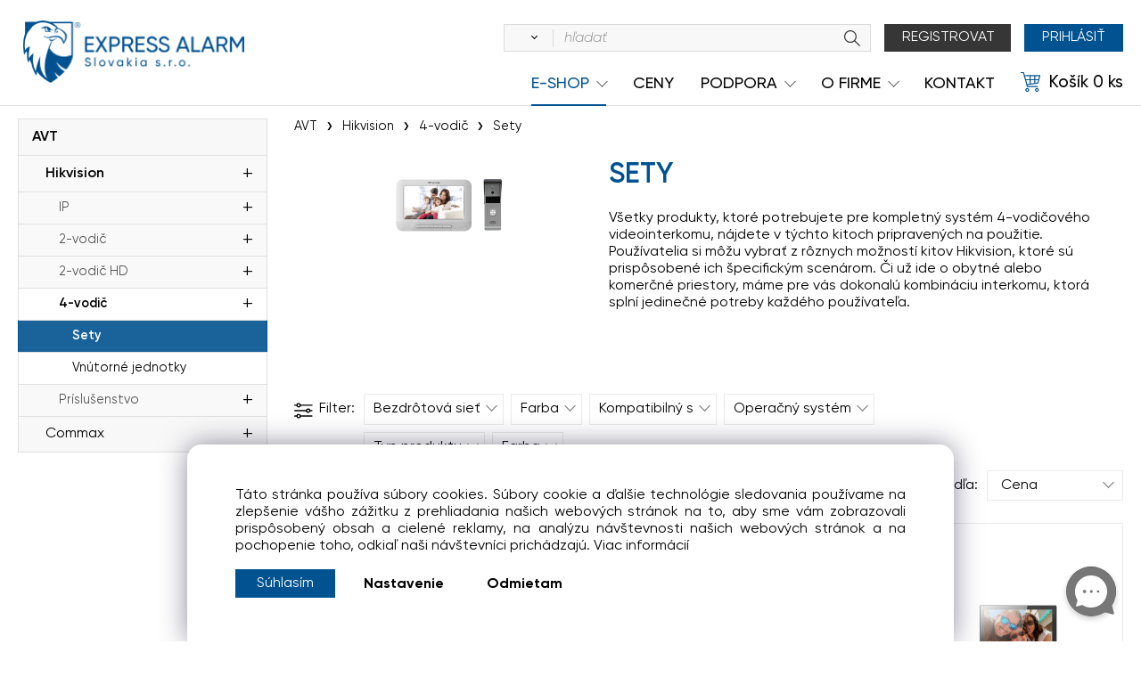

--- FILE ---
content_type: text/html; charset=UTF-8
request_url: https://express-alarm.sk/avt/hikvision/4-vodic/sety/c16
body_size: 16594
content:
<!DOCTYPE html>
<html lang="sk">
<head>
  <meta charset="utf-8">
  <title>AVT | Hikvision | 4-vodič | Sety | express-alarm.sk</title>
  <meta content="width=device-width,initial-scale=1.0" name="viewport">
  <link rel="stylesheet" href="/eshop/scripts/ce_cms.min.css">
  <link rel="stylesheet" href="/eshop/scripts/ce/controls.min.css?t=3">
  <link rel="stylesheet" href="/template/eshop/scripts_clean10/eshop_main.css?t=6">
  <link rel="stylesheet" href="/template/eshop/scripts_clean10/clickeshopmenu/menu.css?t=8">
  <link rel="stylesheet" href="/template/eshop/scripts_clean10/sitemapstyler/sitemapstyler.css?t=11" media="screen">  
   <style> .tag_color19{ background-color:#bf261b; color:#ffffff; } .tag_color18{ background-color:#bf261b; color:#ffffff; } .tag_color16{ background-color:#bf261b; color:#ffffff; } .tag_color25{ background-color:#bf261b; color:#ffffff; } .tag_color47{ background-color:#bf261b; color:#ffffff; } .tag_color27{ background-color:#bf261b; color:#ffffff; } .tag_color43{ background-color:#bf261b; color:#ffffff; } .tag_color29{ background-color:#bf261b; color:#ffffff; } .tag_color33{ background-color:#bf261b; color:#ffffff; } .tag_color39{ background-color:#bf261b; color:#ffffff; } .tag_color1{ background-color:#bf261b; color:#ffffff; } .tag_color41{ background-color:#004d88; color:#ffffff; } .tag_color55{ background-color:#000000; color:#ffffff; } .tag_color2{ background-color:#06a719; color:#ffffff; } .tag_color3{ background-color:#004d88; color:#ffffff; } .tag_color12{ background-color:#990505; color:#ffffff; } .tag_color37{ background-color:#1f7e0d; color:#ffffff; } .tag_color49{ background-color:#0f4c88; color:#ffffff; } .tag_color21{ background-color:#01010e; color:#ffffff; } .tag_color51{ background-color:#0e4b88; color:#ffffff; } .tag_color53{ background-color:#0e4a88; color:#ffffff; } .tag_color5{ background-color:#94b1c7; color:#ffffff; }</style>
<meta name="description" content="Kompletné 4-vodičové videointerkomové kity Hikvision pre bytové a komerčné priestory, prispôsobené rôznym scenárom použitia." >
<meta name="keywords" content="AVT | Hikvision | 4-vodič | Sety" >
<meta property="og:title" content="AVT | Hikvision | 4-vodič | Sety | express-alarm.sk">
<meta property="og:description" content="Kompletné 4-vodičové videointerkomové kity Hikvision pre bytové a komerčné priestory, prispôsobené rôznym scenárom použitia.">
<link rel="canonical" href="https://express-alarm.sk/avt/hikvision/4-vodic/sety/c16" >
<meta name="robots" content="index,follow">
<script>window.dataLayer = window.dataLayer || []; window.dataLayer.push({"event": "page_view","ecommerce": { "category": { "id":16, "name":"Sety", "path":"AVT &gt; Hikvision &gt; 4-vodič &gt; Sety"}} });</script>
<link rel="icon" type="image/png" href="/storage/favicon.png" >
<link rel="stylesheet" href="/storage/css/custom.css?ver=1-163.4.05" >

<script>
window.data_ce_cookie_consent =
{ btn_ok: "Súhlasím", btn_no: "Odmietam", btn_stgs: "Nastavenie",
info_text:
"Táto stránka používa súbory cookies. Súbory cookie a ďalšie technológie sledovania používame na zlepšenie vášho zážitku z prehliadania našich webových stránok na to, aby sme vám zobrazovali prispôsobený obsah a cielené reklamy, na analýzu návštevnosti našich webových stránok a na pochopenie toho, odkiaľ naši návštevníci prichádzajú. <a href='/o-firme/obchodne-podmienky/m2'>Viac informácií</a>"
};
</script></head>
<body class="bodyClass" id="page_product_out"  >
<div class="wrapper">
  <div class="topPanel" id="topPanel">
    <div class="mainPanelIn pageWidth" id="topPanelIn">
            <div class="shoppingCart" id="shoppingCart">
        <a class="shoppingCartIn" href="/cart/" data-title="zobraziť nákupný košík" rel="nofollow" aria-label="Košík">
          <span class="shoppingCartImg"></span>
          <span><span>Košík</span> <span><span id="order_products_quantity">0</span> ks</span></span></a>
      </div>
      <span id="responsive_menu_main_trg" class="responsive_menu_main_trg"></span>
      <span id="responsive_category_trg" class="responsive_category_trg"></span>
      <nav id="ce_menu" class="menuClass mainMenuStyle"><ul id="m1"><li id="m0"><a href="/">Express Alarm Slovakia s.r.o.</a></li><li id="m6"><a href="/ceny/m6">Ceny</a></li><li id="m8"><a href="/podpora/m8">Podpora</a><ul><li id="m9"><a href="/podpora/skolenia/m9">ŠKOLENIA</a><ul><li id="m12"><a href="/podpora/skolenia/formular-pre-zaujemcov-o-skolenia./m12">Formulár pre záujemcov o školenia.</a></li><li id="m30" class="hidenItem" style="display:none;"><a href="/podpora/skolenia/skolenie-test/m30">Školenie - TEST</a></li></ul></li><li id="m21"><a href="/podpora/na-stiahnutie/m21">Na stiahnutie</a></li></ul></li><li id="m14" class="hidenItem" style="display:none;"><a href="/test/m14">Test</a></li><li id="m221"><a href="/o-firme/m221">O Firme</a><ul><li id="m24"><a href="/o-firme/partneri/m24">Partneri</a></li><li id="m2"><a href="/o-firme/obchodne-podmienky/m2">Obchodné podmienky</a></li><li id="m4"><a href="/o-firme/ochrana-osobnych-udajov/m4">Ochrana osobných údajov</a></li><li id="m26"><a href="/o-firme/historia-podujati/m26">História podujatí</a></li><li id="m35"><a href="/o-firme/otvaracia-doba/m35">Otváracia doba</a></li></ul></li><li id="m13"><a href="/kontakt/m13">KONTAKT</a></li><li id="m3"><a data-link_type="E" href="javascript:void(0)">e-shop</a></li></ul></nav>
    </div>
  </div>
  <header class="header" >
    <div id="pageHeaderContent" class="editContent"><div id="header_container" class="container">
<div class="header_wrapper">
<div class="header_content content_left">
<div class="logo"><a title="espress-alarm" href="/">espress-alarm</a></div>
</div>
<div class="header_content content_center">
<div class="content">
<div id="productSearchOut" class="productSearchOut">
<div class="productSearch"><form action="/search/" method="get"><button class="btn_search-list-category" type="button" id="btn_search-list-category" aria-label="Vyhľadať"></button><input id="txtb_searchProduct" class="txtbSearchProduct" autocomplete="off" minlength="3" maxlength="200" name="txtb_searchProduct" required="required" type="search" value="" placeholder="hľadať"><button class="icon-magnifier" type="submit"></button><input type="hidden" name="category-list"></form></div>
<script>
   document.getElementById("txtb_searchProduct").onkeyup = function() {myFunction()};
   function myFunction() {
     let elem = document.getElementById("txtb_searchProduct");
     ce_product_view.fulltextSearch(elem);
   }
   window.addEventListener("load", function() {
      let search_input = document.getElementById("txtb_searchProduct");
      const queryString = window.location.search;
      const urlParams = new URLSearchParams(queryString);
      const search_result = urlParams.get('txtb_searchProduct');
      search_input.value = search_result;
      search_input.blur();
   });
</script>
</div>
<span id="search_trg" class="search_trg ds_none"></span>
<div class="buttons">
<div class="divRegister not_logged"><a class="btn btn-grey btn-uppercase" title="Prihlásenie" href="/registration/">Registrovat</a></div>
<div id="loginUser" class="divLogin not_logged"><button class="btn btn-uppercase" title="Prihlásenie">Prihlásiť</button></div>
<div id="divLogged" class="divLogged logged"><button class="btn btn-uppercase" title="Môj účet">Môj účet</button></div>
<span id="responsive_menu_main_trg_top" class="responsive_menu_main_trg"></span></div>
</div>
</div>
</div>
</div></div>
  </header>
  <aside class="mainPanel">
    <div class="pageWidth mainPanelIn">
      <nav id="eshopCategory" class="eshopCategory"> <ul id="l1" class="sitemap"><li id="l451"><a href="/cctv/c451">CCTV</a><ul><li id="l517"><a href="/cctv/ip-kamery/c517">IP kamery</a><ul><li id="l518"><a href="/cctv/ip-kamery/staticke/c518">Statické</a></li><li id="l587"><a href="/cctv/ip-kamery/ptz/c587">PTZ</a></li><li id="l41"><a href="/cctv/ip-kamery/termovizne/c41">Termovízne</a></li><li id="l47"><a href="/cctv/ip-kamery/specialne/c47">Špeciálne</a></li></ul></li><li id="l484"><a href="/cctv/hd-tvi-kamery/c484">HD-TVI kamery</a><ul><li id="l565"><a href="/cctv/hd-tvi-kamery/staticke/c565">Statické</a></li><li id="l557"><a href="/cctv/hd-tvi-kamery/ptz/c557">PTZ</a></li><li id="l620"><a href="/cctv/hd-tvi-kamery/specialne/c620">Špeciálne</a></li></ul></li><li id="l507"><a href="/cctv/nvr/c507">NVR</a><ul><li id="l508"><a href="/cctv/nvr/nvr-s-poe/c508">NVR s PoE</a></li><li id="l572"><a href="/cctv/nvr/nvr-bez-poe/c572">NVR bez PoE</a></li><li id="l598"><a href="/cctv/nvr/mobilne-nvr/c598">Mobilné NVR</a></li></ul></li><li id="l553"><a href="/cctv/dvr/hvr/c553">DVR/HVR</a><ul><li id="l600"><a href="/cctv/dvr/hvr/dvr/hvr-s-poc/c600">DVR/HVR s PoC</a></li><li id="l554"><a href="/cctv/dvr/hvr/dvr/hvr-bez-poc/c554">DVR/HVR bez PoC</a></li><li id="l558"><a href="/cctv/dvr/hvr/mobilne-dvr/c558">Mobilné DVR</a></li></ul></li><li id="l509"><a href="/cctv/zobrazovacie-a-dekodovacie-zariadenia/c509">Zobrazovacie a dekódovacie zariadenia</a><ul><li id="l510"><a href="/cctv/zobrazovacie-a-dekodovacie-zariadenia/monitory-a-displeje/c510">Monitory a displeje</a></li><li id="l582"><a href="/cctv/zobrazovacie-a-dekodovacie-zariadenia/dekodovacie-zariadenia/c582">Dekódovacie zariadenia</a></li><li id="l599"><a href="/cctv/zobrazovacie-a-dekodovacie-zariadenia/drziaky-a-prislusenstvo/c599">Držiaky a príslušenstvo</a></li></ul></li><li id="l567"><a href="/cctv/stk/pek/c567">STK / PEK</a><ul><li id="l568"><a href="/cctv/stk/pek/software/c568">Software</a></li><li id="l569"><a href="/cctv/stk/pek/hardware/c569">Hardware</a></li><li id="l570"><a href="/cctv/stk/pek/prislusenstvo/c570">Príslušenstvo</a></li></ul></li><li id="l629"><a href="/cctv/server-a-software-hikvision/c629">Server a software Hikvision</a><ul><li id="l630"><a href="/cctv/server-a-software-hikvision/server/c630">Server</a></li><li id="l40"><a href="/cctv/server-a-software-hikvision/hikcentral/c40">HikCentral</a></li><li id="l424"><a href="/cctv/server-a-software-hikvision/hik-partner-pro/c424">Hik-Partner Pro</a></li></ul></li><li id="l452"><a href="/cctv/prislusenstvo-cctv/c452">Príslušenstvo CCTV</a><ul><li id="l571"><a href="/cctv/prislusenstvo-cctv/montazne-krabice-a-podlozky-ku-kameram/c571">Montážne krabice a podložky ku kamerám</a></li><li id="l453"><a href="/cctv/prislusenstvo-cctv/drziaky-a-kryty-ku-kameram/c453">Držiaky a kryty ku kamerám</a></li><li id="l504"><a href="/cctv/prislusenstvo-cctv/prevodniky-a-prepatove-ochrany/c504">Prevodníky a prepäťové ochrany</a></li><li id="l566"><a href="/cctv/prislusenstvo-cctv/mikrofony/c566">Mikrofóny</a></li><li id="l534"><a href="/cctv/prislusenstvo-cctv/ir-prisvity/c534">IR prísvity</a></li><li id="l493"><a href="/cctv/prislusenstvo-cctv/objektivy/c493">Objektívy</a></li><li id="l559"><a href="/cctv/prislusenstvo-cctv/oznacenie-objektov/c559">Označenie objektov</a></li><li id="l48"><a href="/cctv/prislusenstvo-cctv/klavesnice-na-ovladanie-ptz/c48">Klávesnice na ovládanie PTZ</a></li></ul></li></ul></li><li id="l442"><a href="/ezs/c442">EZS</a><ul><li id="l562"><a href="/ezs/ax-pro/c562">AX PRO</a><ul><li id="l601"><a href="/ezs/ax-pro/ustredne-ax-pro/c601">Ústredne AX PRO</a><ul><li id="l602"><a href="/ezs/ax-pro/ustredne-ax-pro/bezdrotove/c602">Bezdrôtové</a></li><li id="l625"><a href="/ezs/ax-pro/ustredne-ax-pro/drotove-a-hybridne/c625">Drôtové a hybridné</a></li><li id="l223"><a href="/ezs/ax-pro/ustredne-ax-pro/zbernicove-hybridne/c223">Zbernicové hybridné</a></li></ul></li><li id="l573"><a href="/ezs/ax-pro/klavesnice-a-ovladace-ax-pro/c573">Klávesnice a ovládače AX PRO</a><ul><li id="l574"><a href="/ezs/ax-pro/klavesnice-a-ovladace-ax-pro/bezdrotove/c574">Bezdrôtové</a></li><li id="l96"><a href="/ezs/ax-pro/klavesnice-a-ovladace-ax-pro/drotove/c96">Drôtové</a></li><li id="l222"><a href="/ezs/ax-pro/klavesnice-a-ovladace-ax-pro/zbernicove/c222">Zbernicové</a></li></ul></li><li id="l563"><a href="/ezs/ax-pro/magneticke-kontakty-ax-pro/c563">Magnetické kontakty AX PRO</a><ul><li id="l564"><a href="/ezs/ax-pro/magneticke-kontakty-ax-pro/bezdrotove/c564">Bezdrôtové</a></li><li id="l626"><a href="/ezs/ax-pro/magneticke-kontakty-ax-pro/drotove/c626">Drôtové</a></li></ul></li><li id="l611"><a href="/ezs/ax-pro/sireny-ax-pro/c611">Sirény AX PRO</a><ul><li id="l612"><a href="/ezs/ax-pro/sireny-ax-pro/bezdrotove/c612">Bezdrôtové</a></li><li id="l95"><a href="/ezs/ax-pro/sireny-ax-pro/drotove/c95">Drôtové</a></li></ul></li><li id="l575"><a href="/ezs/ax-pro/snimace-pohybu-ax-pro/c575">Snímače pohybu AX PRO</a><ul><li id="l576"><a href="/ezs/ax-pro/snimace-pohybu-ax-pro/bezdrotove/c576">Bezdrôtové</a></li><li id="l621"><a href="/ezs/ax-pro/snimace-pohybu-ax-pro/drotove/c621">Drôtové</a></li><li id="l221"><a href="/ezs/ax-pro/snimace-pohybu-ax-pro/zbernicove/c221">Zbernicové</a></li></ul></li><li id="l617"><a href="/ezs/ax-pro/snimace-rozbitia-skla-ax-pro/c617">Snímače rozbitia skla AX PRO</a><ul><li id="l618"><a href="/ezs/ax-pro/snimace-rozbitia-skla-ax-pro/bezdrotove/c618">Bezdrôtové</a></li><li id="l624"><a href="/ezs/ax-pro/snimace-rozbitia-skla-ax-pro/drotove/c624">Drôtové</a></li></ul></li><li id="l615"><a href="/ezs/ax-pro/poziarne-a-plynove-snimace-ax-pro/c615">Požiarne a plynové snímače AX PRO</a><ul><li id="l616"><a href="/ezs/ax-pro/poziarne-a-plynove-snimace-ax-pro/bezdrotove/c616">Bezdrôtové</a></li></ul></li><li id="l622"><a href="/ezs/ax-pro/otrasove-snimace-ax-pro/c622">Otrasové snímače AX PRO</a><ul><li id="l623"><a href="/ezs/ax-pro/otrasove-snimace-ax-pro/drotove/c623">Drôtové</a></li></ul></li><li id="l613"><a href="/ezs/ax-pro/zaplavove-snimace-ax-pro/c613">Záplavové snímače AX PRO</a><ul><li id="l614"><a href="/ezs/ax-pro/zaplavove-snimace-ax-pro/bezrdotove/c614">Bezrdôtové</a></li></ul></li><li id="l619"><a href="/ezs/ax-pro/prislusenstvo-pre-ax-pro/c619">Príslušenstvo pre AX PRO</a><ul><li id="l155"><a href="/ezs/ax-pro/prislusenstvo-pre-ax-pro/bezdrotove/c155">Bezdrôtové</a></li><li id="l159"><a href="/ezs/ax-pro/prislusenstvo-pre-ax-pro/drotove-a-hybridne/c159">Drôtové a hybridné</a></li><li id="l192"><a href="/ezs/ax-pro/prislusenstvo-pre-ax-pro/zbernicove-hybridne/c192">Zbernicové hybridné</a></li><li id="l218"><a href="/ezs/ax-pro/prislusenstvo-pre-ax-pro/univerzalne/c218">Univerzálne</a></li></ul></li><li id="l219"><a href="/ezs/ax-pro/kity-axpro/c219">Kity AXPRO</a><ul><li id="l220"><a href="/ezs/ax-pro/kity-axpro/bezdrotove/c220">Bezdrôtové</a></li></ul></li><li id="l35"><a href="/ezs/ax-pro/prezentacne-materialy/c35">Prezentačné materiály</a></li></ul></li><li id="l356"><a href="/ezs/jablotron/c356">Jablotron</a><ul><li id="l357"><a href="/ezs/jablotron/jablotron-100-/c357">Jablotron 100+</a><ul><li id="l358"><a href="/ezs/jablotron/jablotron-100-/ustredne-a-komunikatory/c358">Ústredne a komunikátory</a><ul><li id="l359"><a href="/jablotron/jablotron-100-/ustredne-a-komunikatory/rozsirujuce-prvky/c359">Rozširujúce prvky</a></li></ul></li><li id="l360"><a href="/ezs/jablotron/jablotron-100-/zbernicove-prvky/c360">Zbernicové prvky</a><ul><li id="l361"><a href="/jablotron/jablotron-100-/zbernicove-prvky/pristupove-moduly-a-klavesnice/c361">Prístupové moduly a klávesnice</a></li><li id="l365"><a href="/jablotron/jablotron-100-/zbernicove-prvky/pristupove-moduly-externe/c365">Prístupové moduly - externé</a></li><li id="l366"><a href="/jablotron/jablotron-100-/zbernicove-prvky/rfid-identifikatory/c366">RFID identifikátory</a></li><li id="l367"><a href="/jablotron/jablotron-100-/zbernicove-prvky/detektory-vstupy-a-ovladace/c367">Detektory, vstupy a ovládače</a></li><li id="l368"><a href="/jablotron/jablotron-100-/zbernicove-prvky/sireny/c368">Sirény</a></li><li id="l369"><a href="/jablotron/jablotron-100-/zbernicove-prvky/vystupne-moduly-rele-a-indikatory/c369">Výstupné moduly, relé a indikátory</a></li><li id="l370"><a href="/jablotron/jablotron-100-/zbernicove-prvky/instalacne-prislusenstvo/c370">Inštalačné príslušenstvo</a></li></ul></li><li id="l371"><a href="/ezs/jablotron/jablotron-100-/bezdrotove-prvky/c371">Bezdrôtové prvky</a><ul><li id="l373"><a href="/jablotron/jablotron-100-/bezdrotove-prvky/radiove-moduly-a-opakovace/c373">Rádiové moduly a opakovače</a></li><li id="l374"><a href="/jablotron/jablotron-100-/bezdrotove-prvky/pristupove-moduly-a-klavesnice/c374">Prístupové moduly a klávesnice</a></li><li id="l375"><a href="/jablotron/jablotron-100-/bezdrotove-prvky/rfid-identifikatory/c375">RFID identifikátory</a></li><li id="l376"><a href="/jablotron/jablotron-100-/bezdrotove-prvky/ovladace/c376">Ovládače</a></li><li id="l377"><a href="/jablotron/jablotron-100-/bezdrotove-prvky/detektory/c377">Detektory</a></li><li id="l378"><a href="/jablotron/jablotron-100-/bezdrotove-prvky/sireny/c378">Sirény</a></li><li id="l379"><a href="/jablotron/jablotron-100-/bezdrotove-prvky/vystupne-moduly-a-rele/c379">Výstupné moduly a relé</a></li></ul></li><li id="l381"><a href="/ezs/jablotron/jablotron-100-/cloudove-prvky/kamery/c381">Cloudové prvky / Kamery</a><ul><li id="l382"><a href="/jablotron/jablotron-100-/cloudove-prvky/kamery/kamery-a-prislusenstvo/c382">Kamery a príslušenstvo</a></li></ul></li></ul></li><li id="l383"><a href="/ezs/jablotron/jablotron-mercury/c383">Jablotron Mercury</a><ul><li id="l385"><a href="/ezs/jablotron/jablotron-mercury/ustredne-a-komunikatory/c385">Ústredne a komunikátory</a><ul><li id="l386"><a href="/jablotron/jablotron-mercury/ustredne-a-komunikatory/rozsirujuce-prvky/c386">Rozširujúce prvky</a></li></ul></li><li id="l387"><a href="/ezs/jablotron/jablotron-mercury/zbernicove-prvky/c387">Zbernicové prvky</a><ul><li id="l388"><a href="/jablotron/jablotron-mercury/zbernicove-prvky/ovladacie-klavesnice/c388">Ovládacie klávesnice</a></li><li id="l389"><a href="/jablotron/jablotron-mercury/zbernicove-prvky/rfid-identifikatory/c389">RFID identifikátory</a></li><li id="l391"><a href="/jablotron/jablotron-mercury/zbernicove-prvky/detektory-a-vstupne-moduly/c391">Detektory a vstupné moduly</a></li><li id="l392"><a href="/jablotron/jablotron-mercury/zbernicove-prvky/sireny/c392">Sirény</a></li><li id="l393"><a href="/jablotron/jablotron-mercury/zbernicove-prvky/vystupne-moduly-rele/c393">Výstupné moduly, relé</a></li><li id="l394"><a href="/jablotron/jablotron-mercury/zbernicove-prvky/instalacne-prislusenstvo/c394">Inštalačné príslušenstvo</a></li></ul></li><li id="l395"><a href="/ezs/jablotron/jablotron-mercury/bezdrotove-prvky/c395">Bezdrôtové prvky</a><ul><li id="l396"><a href="/jablotron/jablotron-mercury/bezdrotove-prvky/radiove-moduly-a-opakovac/c396">Rádiové moduly a opakovač</a></li><li id="l397"><a href="/jablotron/jablotron-mercury/bezdrotove-prvky/pristupove-moduly-a-klavesnice/c397">Prístupové moduly a klávesnice</a></li><li id="l398"><a href="/jablotron/jablotron-mercury/bezdrotove-prvky/rfid-identifikatory/c398">RFID identifikátory</a></li><li id="l399"><a href="/jablotron/jablotron-mercury/bezdrotove-prvky/ovladace/c399">Ovládače</a></li><li id="l400"><a href="/jablotron/jablotron-mercury/bezdrotove-prvky/detektory/c400">Detektory</a></li><li id="l401"><a href="/jablotron/jablotron-mercury/bezdrotove-prvky/sireny/c401">Sirény</a></li><li id="l403"><a href="/jablotron/jablotron-mercury/bezdrotove-prvky/vystupne-moduly-a-rele/c403">Výstupné moduly a relé</a></li></ul></li><li id="l405"><a href="/ezs/jablotron/jablotron-mercury/cloudove-prvky/kamery/c405">Cloudové prvky / Kamery</a><ul><li id="l406"><a href="/jablotron/jablotron-mercury/cloudove-prvky/kamery/kamery-a-prislusenstvo/c406">Kamery a príslušenstvo</a></li></ul></li></ul></li><li id="l407"><a href="/ezs/jablotron/univerzalne-prvky/c407">Univerzálne prvky</a><ul><li id="l408"><a href="/ezs/jablotron/univerzalne-prvky/detektory-vlamania/c408">Detektory vlámania</a></li><li id="l409"><a href="/ezs/jablotron/univerzalne-prvky/environmentalne-detektory/c409">Environmentálne detektory</a></li><li id="l410"><a href="/ezs/jablotron/univerzalne-prvky/prislusenstvo-k-detektorom/c410">Príslušenstvo k detektorom</a></li><li id="l411"><a href="/ezs/jablotron/univerzalne-prvky/vonkajsie-sireny/c411">Vonkajšie sirény</a></li><li id="l412"><a href="/ezs/jablotron/univerzalne-prvky/interierove-sireny-a-opticke-indikatory/c412">Interiérové sirény a optické indikátory</a></li><li id="l414"><a href="/ezs/jablotron/univerzalne-prvky/termoelektricke-ventilove-hlavice-a-prislusen/c414">Termoelektrické ventilové hlavice a príslúšen</a></li><li id="l415"><a href="/ezs/jablotron/univerzalne-prvky/instalacne-prislusenstvo-k-alarmom/c415">Inštalačné príslušenstvo k alarmom</a></li><li id="l416"><a href="/ezs/jablotron/univerzalne-prvky/nahradne-diely-plasty-k-ovladacom/c416">Náhradné diely - plasty k ovládačom</a></li></ul></li><li id="l418"><a href="/ezs/jablotron/univerzalne-prislusenstvo/c418">Univerzálne príslušenstvo</a><ul><li id="l419"><a href="/ezs/jablotron/univerzalne-prislusenstvo/anteny/c419">Antény</a></li><li id="l420"><a href="/ezs/jablotron/univerzalne-prislusenstvo/zdroje/c420">Zdroje</a></li><li id="l421"><a href="/ezs/jablotron/univerzalne-prislusenstvo/akumulatory-a-baterie/c421">Akumulátory a batérie</a></li><li id="l422"><a href="/ezs/jablotron/univerzalne-prislusenstvo/univerzalne-skrinky-a-montazne-krabice/c422">Univerzálne skrinky a montážne krabice</a></li><li id="l423"><a href="/ezs/jablotron/univerzalne-prislusenstvo/univerzalne-instalacne-prislusenstvo/c423">Univerzálne inštalačné príslušenstvo</a></li></ul></li></ul></li><li id="l561"><a href="/ezs/axiom-bezdrotovy-system-ezs/c561">AXIOM - Bezdrôtový systém EZS</a></li><li id="l500"><a href="/ezs/ustredne-ezs/c500">Ústredne EZS</a><ul><li id="l535"><a href="/ezs/ustredne-ezs/ustredne-pre-male-objekty/c535">Ústredne pre malé objekty</a><ul><li id="l536"><a href="/ezs/ustredne-ezs/ustredne-pre-male-objekty/ustredna-fc822/c536">Ústredňa FC822</a></li></ul></li><li id="l501"><a href="/ezs/ustredne-ezs/ustredne-pre-stredne-objekty/c501">Ústredne pre stredné objekty</a><ul><li id="l502"><a href="/ezs/ustredne-ezs/ustredne-pre-stredne-objekty/klavesnice-a-prislusenstvo-amax/c502">Klávesnice a príslušenstvo AMAX</a></li><li id="l579"><a href="/ezs/ustredne-ezs/ustredne-pre-stredne-objekty/ustredne-bosch-amax/c579">Ústredne Bosch AMAX</a></li></ul></li></ul></li><li id="l470"><a href="/ezs/infrapasivne-snimace-pir/c470">Infrapasívne snímače PIR</a><ul><li id="l471"><a href="/ezs/infrapasivne-snimace-pir/stropne-pir/c471">Stropné PIR</a></li><li id="l497"><a href="/ezs/infrapasivne-snimace-pir/nastenne-pir/c497">Nástenné PIR</a></li><li id="l527"><a href="/ezs/infrapasivne-snimace-pir/prislusenstvo-snimacov/c527">Príslušenstvo snímačov</a></li></ul></li><li id="l472"><a href="/ezs/akusticke-snimace/c472">Akustické snímače</a></li><li id="l498"><a href="/ezs/dualne-snimace-pir-mw/c498">Duálne snímače (PIR + MW)</a><ul><li id="l499"><a href="/ezs/dualne-snimace-pir-mw/dualne-snimace-vnutorne/c499">Duálne snímače vnútorné</a></li><li id="l593"><a href="/ezs/dualne-snimace-pir-mw/dualne-snimace-vonkajsie/c593">Duálne snímače vonkajšie</a></li></ul></li><li id="l516"><a href="/ezs/magneticke-kontakty/c516">Magnetické kontakty</a></li><li id="l450"><a href="/ezs/tiesnove-panic-tlacidla/c450">Tiesňové (PANIC) tlačidlá</a></li><li id="l495"><a href="/ezs/poplachove-sireny-a-svietidla/c495">Poplachové sirény a svietidlá</a><ul><li id="l529"><a href="/ezs/poplachove-sireny-a-svietidla/poplachove-sireny-vnutorne/c529">Poplachové sirény vnútorné</a></li><li id="l496"><a href="/ezs/poplachove-sireny-a-svietidla/poplachove-sireny-vonkajsie/c496">Poplachové sirény vonkajšie</a></li><li id="l226"><a href="/ezs/poplachove-sireny-a-svietidla/poplachove-svietidla/c226">Poplachové svietidlá</a></li></ul></li><li id="l443"><a href="/ezs/gsm-brany-a-hlasice/c443">GSM brány a hlásiče</a></li><li id="l577"><a href="/ezs/mikrovlnne-bariery/c577">Mikrovlnné bariéry</a></li><li id="l588"><a href="/ezs/infrazavory/c588">Infrazávory</a><ul><li id="l589"><a href="/ezs/infrazavory/infra-ohradenie-bariery/c589">Infra ohradenie - bariéry</a></li><li id="l590"><a href="/ezs/infrazavory/infrazavory-standardne/c590">Infrazávory štandardné</a></li></ul></li><li id="l586"><a href="/ezs/radary/c586">Radary</a></li><li id="l556"><a href="/ezs/ostatne-senzory/c556">Ostatné senzory</a></li></ul></li><li id="l473"><a href="/eps/c473">EPS</a><ul><li id="l513"><a href="/eps/zbernicovy-system/c513">Zbernicový systém</a><ul><li id="l514"><a href="/eps/zbernicovy-system/modularna-ustredna-avenar-fpa-8000/c514">Modulárna ústredňa Avenar FPA-8000</a><ul><li id="l515"><a href="/eps/zbernicovy-system/modularna-ustredna-avenar-fpa-8000/prvky-ustredne-avenar-fpa-8000/c515">Prvky ústredňe Avenar FPA-8000</a></li><li id="l519"><a href="/eps/zbernicovy-system/modularna-ustredna-avenar-fpa-8000/napajacia-cast-pre-avenar-fpa-8000/c519">Napájacia čast pre Avenar FPA-8000</a></li><li id="l520"><a href="/eps/zbernicovy-system/modularna-ustredna-avenar-fpa-8000/prislusenstvo-pre-avenar-fpa-8000/c520">Príslušenstvo pre Avenar FPA-8000</a></li><li id="l530"><a href="/eps/zbernicovy-system/modularna-ustredna-avenar-fpa-8000/montazne-ramy-pre-avenar-fpa-8000/c530">Montážne rámy pre Avenar FPA-8000</a></li></ul></li><li id="l523"><a href="/eps/zbernicovy-system/vazobne-cleny-pre-zbernicove-systemy/c523">Väzobné členy pre zbernicové systémy</a></li><li id="l525"><a href="/eps/zbernicovy-system/detektory-pre-zbernicove-systemy-avenar/c525">Detektory pre zbernicové systémy Avenar</a><ul><li id="l526"><a href="/eps/zbernicovy-system/detektory-pre-zbernicove-systemy-avenar/manualne-hlasice/c526">Manuálne hlásiče</a></li><li id="l551"><a href="/eps/zbernicovy-system/detektory-pre-zbernicove-systemy-avenar/automaticke-hlasice/c551">Automaticke hlásiče</a></li></ul></li><li id="l627"><a href="/eps/zbernicovy-system/ovadacie-tablo-pre-avenar/c627">Ovádacie tablo pre Avenar</a></li><li id="l628"><a href="/eps/zbernicovy-system/ustredna-avenar-fpa-2000/c628">Ústredňa Avenar FPA-2000</a></li></ul></li><li id="l487"><a href="/eps/konvencny-system/c487">Konvenčný systém</a><ul><li id="l488"><a href="/eps/konvencny-system/konvencne-detektory-eps/c488">Konvenčné detektory EPS</a><ul><li id="l489"><a href="/eps/konvencny-system/konvencne-detektory-eps/automaticke-konvecne-hlasice/c489">Automatické konvečné hlásiče</a></li><li id="l491"><a href="/eps/konvencny-system/konvencne-detektory-eps/manualne-konvecne-hlasice/c491">Manuálne konvečné hlásiče</a></li></ul></li><li id="l541"><a href="/eps/konvencny-system/konvencne-ustredne-eps/c541">Konvenčné ústredne EPS</a></li></ul></li><li id="l547"><a href="/eps/signalizacne-zariadenia/c547">Signalizačné zariadenia</a><ul><li id="l548"><a href="/eps/signalizacne-zariadenia/opticke-signalizacne-zariadenia/c548">Optické signalizačné zariadenia</a></li><li id="l550"><a href="/eps/signalizacne-zariadenia/akusticke-signalizacne-zariadenia/c550">Akustické signalizačné zariadenia</a></li><li id="l560"><a href="/eps/signalizacne-zariadenia/kombinovane-signalizacne-zariadenia/c560">Kombinované signalizačné zariadenia</a></li></ul></li><li id="l544"><a href="/eps/specialne-detektory/c544">Špecialne detektory</a><ul><li id="l545"><a href="/eps/specialne-detektory/detektory-do-priestorov-s-rizikom-vybuchu/c545">Detektory do priestorov s rizikom výbuchu</a></li><li id="l555"><a href="/eps/specialne-detektory/linearne-detektory-dymu/c555">Lineárne detektory dymu</a></li><li id="l578"><a href="/eps/specialne-detektory/nasavacie-systemy/c578">Nasávacie systémy</a></li><li id="l595"><a href="/eps/specialne-detektory/video-detekcia-poziaru/c595">Video detekcia požiaru</a></li><li id="l596"><a href="/eps/specialne-detektory/detektor-do-vzduchotechniky/c596">Detektor do vzduchotechniky</a></li><li id="l597"><a href="/eps/specialne-detektory/plamenne-hlasice/c597">Plamenné hlásiče</a></li></ul></li><li id="l528"><a href="/eps/testovacie-zariadenia/c528">Testovacie zariadenia</a></li><li id="l474"><a href="/eps/prislusenstvo-pre-eps-detektory/c474">Príslušenstvo pre EPS detektory</a></li></ul></li><li id="l454"><a href="/hsp/pa/c454">HSP / PA</a><ul><li id="l194"><a href="/hsp/pa/bosch/c194">Bosch</a><ul><li id="l531"><a href="/hsp/pa/bosch/systemy-hsp-en54-16/c531">Systémy HSP EN54-16</a><ul><li id="l532"><a href="/hsp/pa/bosch/systemy-hsp-en54-16/plena-vas/c532">Plena VAS</a></li><li id="l549"><a href="/hsp/pa/bosch/systemy-hsp-en54-16/praesideo/c549">Praesideo</a></li><li id="l591"><a href="/hsp/pa/bosch/systemy-hsp-en54-16/paviro/c591">Paviro</a></li><li id="l6"><a href="/hsp/pa/bosch/systemy-hsp-en54-16/praesensa/c6">Praesensa</a></li></ul></li><li id="l524"><a href="/hsp/pa/bosch/reproduktory-en54-24/c524">Reproduktory EN54-24</a></li><li id="l533"><a href="/hsp/pa/bosch/reproduktory/c533">Reproduktory</a></li><li id="l492"><a href="/hsp/pa/bosch/zalozne-zdroje-hsp-en54-4/c492">Záložné zdroje HSP EN54-4</a></li><li id="l455"><a href="/hsp/pa/bosch/ozvucovacie-systemy/c455">Ozvučovacie systémy</a><ul><li id="l456"><a href="/hsp/pa/bosch/ozvucovacie-systemy/plena-easy-line/c456">Plena Easy Line</a></li><li id="l460"><a href="/hsp/pa/bosch/ozvucovacie-systemy/prislusenstvo/c460">Príšlušenstvo</a></li><li id="l464"><a href="/hsp/pa/bosch/ozvucovacie-systemy/mikrofony/c464">Mikrofóny</a><ul><li id="l465"><a href="/bosch/ozvucovacie-systemy/mikrofony/kablove-mikrofony/c465">Káblové mikrofóny</a></li><li id="l594"><a href="/bosch/ozvucovacie-systemy/mikrofony/bezdrotove-mikrofony/c594">Bezdrôtové mikrofóny</a></li></ul></li><li id="l592"><a href="/hsp/pa/bosch/ozvucovacie-systemy/plena-matrix/c592">Plena Matrix</a></li></ul></li></ul></li><li id="l195"><a href="/hsp/pa/hikvision/c195">Hikvision</a><ul><li id="l196"><a href="/hsp/pa/hikvision/reproduktory/c196">Reproduktory</a></li><li id="l197"><a href="/hsp/pa/hikvision/zosilovace/c197">Zosilovače</a></li></ul></li></ul></li><li id="l160"><a href="/automatizacia/c160">Automatizácia</a><ul><li id="l161"><a href="/automatizacia/centralne-jednotky/c161">Centrálne jednotky</a></li><li id="l162"><a href="/automatizacia/energeticky-manazment/c162">Energetický manažment</a></li><li id="l163"><a href="/automatizacia/osvetlenie-a-stmievanie/c163">Osvetlenie a stmievanie</a><ul><li id="l172"><a href="/automatizacia/osvetlenie-a-stmievanie/akcne-a-spinacie-cleny/c172">Akčné a spínacie členy</a></li><li id="l173"><a href="/automatizacia/osvetlenie-a-stmievanie/akcne-cleny-stmievania/c173">Akčné členy stmievania</a></li><li id="l128"><a href="/automatizacia/osvetlenie-a-stmievanie/adaptery-a-kryty/c128">Adaptéry a kryty</a></li><li id="l174"><a href="/automatizacia/osvetlenie-a-stmievanie/led/c174">LED</a></li></ul></li><li id="l164"><a href="/automatizacia/ovladace/c164">Ovládače</a></li><li id="l165"><a href="/automatizacia/pocasie-a-prostredie/c165">Počasie a prostredie</a></li><li id="l166"><a href="/automatizacia/pristup/c166">Prístup</a></li><li id="l167"><a href="/automatizacia/sady-a-sety/c167">Sady a sety</a></li><li id="l168"><a href="/automatizacia/tienenie/c168">Tienenie</a></li><li id="l169"><a href="/automatizacia/vykurovanie-a-klimatizacia/c169">Vykurovanie a klimatizácia</a><ul><li id="l175"><a href="/automatizacia/vykurovanie-a-klimatizacia/podlahove-vykurovanie/c175">Podlahové vykurovanie</a></li><li id="l176"><a href="/automatizacia/vykurovanie-a-klimatizacia/akcne-cleny/c176">Akčné členy</a></li><li id="l177"><a href="/automatizacia/vykurovanie-a-klimatizacia/termohlavice/c177">Termohlavice</a></li><li id="l178"><a href="/automatizacia/vykurovanie-a-klimatizacia/termostaty/c178">Termostaty</a></li><li id="l179"><a href="/automatizacia/vykurovanie-a-klimatizacia/senzory/c179">Senzory</a></li><li id="l180"><a href="/automatizacia/vykurovanie-a-klimatizacia/adaptery-a-prislusenstvo/c180">Adaptéry a príslušenstvo</a></li></ul></li><li id="l170"><a href="/automatizacia/zabezpecenie-a-dohlad/c170">Zabezpečenie a dohľad</a></li><li id="l171"><a href="/automatizacia/prislusenstvo/c171">Príslušenstvo</a></li></ul></li><li id="l181"><a href="/termovizia/c181">Termovízia</a><ul><li id="l145"><a href="/termovizia/cctv/c145">CCTV</a></li><li id="l146"><a href="/termovizia/monokulary-a-binokulary/c146">Monokuláry a binokuláry</a></li><li id="l143"><a href="/termovizia/priemyselna/c143">Priemyselná</a></li><li id="l144"><a href="/termovizia/zameriavace-a-puskohlady/c144">Zameriavače a puškohľady</a></li><li id="l182"><a href="/termovizia/prislusenstvo/c182">Príslušenstvo</a></li></ul></li><li id="l457"><a href="/pds/c457">PDS</a><ul><li id="l580"><a href="/pds/hikvision/c580">Hikvision</a><ul><li id="l584"><a href="/pds/hikvision/terminaly/c584">Terminály</a></li><li id="l581"><a href="/pds/hikvision/citacky/c581">Čítačky</a></li><li id="l585"><a href="/pds/hikvision/riadiace-jednotky/c585">Riadiace jednotky</a></li><li id="l74"><a href="/pds/hikvision/turnikety-a-zavory/c74">Turnikety a závory</a><ul><li id="l139"><a href="/pds/hikvision/turnikety-a-zavory/zavory/c139">Závory</a></li><li id="l224"><a href="/pds/hikvision/turnikety-a-zavory/turnikety/c224">Turnikety</a></li><li id="l225"><a href="/pds/hikvision/turnikety-a-zavory/prislusenstvo/c225">Prislusenstvo</a></li></ul></li><li id="l94"><a href="/pds/hikvision/detektory-a-analyzatory/c94">Detektory a analyzátory</a></li></ul></li><li id="l481"><a href="/pds/sebury/c481">Sebury</a><ul><li id="l482"><a href="/pds/sebury/terminaly/c482">Terminály</a></li><li id="l511"><a href="/pds/sebury/citacky/c511">Čítačky</a><ul><li id="l88"><a href="/pds/sebury/citacky/citacky-kariet-s-klavesnicou/c88">Čítačky kariet s klávesnicou</a></li></ul></li><li id="l512"><a href="/pds/sebury/riadiace-jednotky/c512">Riadiace jednotky</a></li></ul></li><li id="l458"><a href="/pds/tomst-dochadzkovy-system/c458">Tomst (dochádzkový systém)</a><ul><li id="l479"><a href="/pds/tomst-dochadzkovy-system/citacie-jednotky/c479">Čítacie jednotky</a><ul><li id="l480"><a href="/pds/tomst-dochadzkovy-system/citacie-jednotky/citacie-jednotky-dallas/c480">Čítacie jednotky Dallas</a></li><li id="l494"><a href="/pds/tomst-dochadzkovy-system/citacie-jednotky/citacie-jednotky-x-pro-bezkontakne/c494">Čítacie jednotky X-Pro bezkontakné</a></li></ul></li><li id="l478"><a href="/pds/tomst-dochadzkovy-system/riadiace-jednotky/c478">Riadiace jednotky</a></li><li id="l468"><a href="/pds/tomst-dochadzkovy-system/adaptery/c468">Adaptéry</a><ul><li id="l469"><a href="/pds/tomst-dochadzkovy-system/adaptery/adaptery-rs232/c469">Adaptéry RS232</a></li><li id="l503"><a href="/pds/tomst-dochadzkovy-system/adaptery/adaptery-usb/c503">Adaptéry USB</a></li></ul></li><li id="l459"><a href="/pds/tomst-dochadzkovy-system/prenosove-a-identifikacne-media/c459">Prenosové a identifikačné média</a></li><li id="l546"><a href="/pds/tomst-dochadzkovy-system/software-alpus/c546">Software Alpus</a></li><li id="l505"><a href="/pds/tomst-dochadzkovy-system/licencie/c505">Licencie</a></li></ul></li><li id="l466"><a href="/pds/prislusenstvo/c466">Príslušenstvo</a><ul><li id="l483"><a href="/pds/prislusenstvo/identifikatory/c483">Identifikátory</a></li><li id="l486"><a href="/pds/prislusenstvo/odchodove-tlacitka/c486">Odchodové tlačítka</a></li><li id="l490"><a href="/pds/prislusenstvo/dverne-zamky/c490">Dverné zámky</a></li><li id="l467"><a href="/pds/prislusenstvo/ostatne/c467">Ostatné</a></li></ul></li></ul></li><li id="l42"><a href="/avt/c42">AVT</a><ul><li id="l52"><a href="/avt/hikvision/c52">Hikvision</a><ul><li id="l9"><a href="/avt/hikvision/ip/c9">IP</a><ul><li id="l13"><a href="/avt/hikvision/ip/vnutorne-jednotky/c13">Vnútorné jednotky</a></li><li id="l12"><a href="/avt/hikvision/ip/vonkajsie-jednotky/c12">Vonkajšie jednotky</a></li><li id="l14"><a href="/avt/hikvision/ip/sety/c14">Sety</a></li></ul></li><li id="l59"><a href="/avt/hikvision/2-vodic/c59">2-vodič</a><ul><li id="l60"><a href="/avt/hikvision/2-vodic/vnutorne-jednotky/c60">Vnútorné jednotky</a></li><li id="l65"><a href="/avt/hikvision/2-vodic/vonkajsie-jednotky/c65">Vonkajšie jednotky</a></li><li id="l66"><a href="/avt/hikvision/2-vodic/sety/c66">Sety</a></li><li id="l61"><a href="/avt/hikvision/2-vodic/distributory/c61">Distribútory</a></li></ul></li><li id="l82"><a href="/avt/hikvision/2-vodic-hd/c82">2-vodič HD</a><ul><li id="l83"><a href="/avt/hikvision/2-vodic-hd/vnutorne-jednotky/c83">Vnútorné jednotky</a></li><li id="l84"><a href="/avt/hikvision/2-vodic-hd/vonkajsie-jednotky/c84">Vonkajšie jednotky</a></li><li id="l85"><a href="/avt/hikvision/2-vodic-hd/distributory/c85">Distribútory</a></li><li id="l90"><a href="/avt/hikvision/2-vodic-hd/sety/c90">Sety</a></li></ul></li><li id="l15"><a href="/avt/hikvision/4-vodic/c15">4-vodič</a><ul><li id="l16"><a href="/avt/hikvision/4-vodic/sety/c16">Sety</a></li><li id="l81"><a href="/avt/hikvision/4-vodic/vnutorne-jednotky/c81">Vnútorné jednotky</a></li></ul></li><li id="l53"><a href="/avt/hikvision/prislusenstvo/c53">Príslušenstvo</a><ul><li id="l54"><a href="/avt/hikvision/prislusenstvo/rozsirujuce-moduly-pre-vonkajsie-jednotky/c54">Rozširujúce moduly pre vonkajšie jednotky</a></li><li id="l64"><a href="/avt/hikvision/prislusenstvo/riadiace-jednotky-pre-ovladanie-vytahov/c64">Riadiace jednotky pre ovladanie výťahov</a></li><li id="l62"><a href="/avt/hikvision/prislusenstvo/stojany-montazne-a-dazdove-kryty/c62">Stojany, montážne a dažďové kryty</a></li></ul></li></ul></li><li id="l46"><a href="/avt/commax/c46">Commax</a><ul><li id="l56"><a href="/avt/commax/vnutorne-jednotky/c56">Vnútorné jednotky</a></li><li id="l58"><a href="/avt/commax/vonkajsie-jednotky/c58">Vonkajšie jednotky</a></li><li id="l38"><a href="/avt/commax/sety/c38">Sety</a></li><li id="l51"><a href="/avt/commax/ochranne-striesky-a-ostatne-prislusenstvo/c51">Ochranné striešky a ostatné príslušenstvo</a></li></ul></li></ul></li><li id="l461"><a href="/kss/c461">KSS</a><ul><li id="l462"><a href="/kss/tomst/c462">TOMST</a><ul><li id="l506"><a href="/kss/tomst/snimace-pes/c506">Snímače PES</a></li><li id="l543"><a href="/kss/tomst/adaptery/c543">Adaptéry</a></li><li id="l463"><a href="/kss/tomst/identifikacne-media/c463">Identifikačné médiá</a></li><li id="l542"><a href="/kss/tomst/software/c542">Software</a></li><li id="l475"><a href="/kss/tomst/prislusenstvo/c475">Príslušenstvo</a></li></ul></li></ul></li><li id="l4"><a href="/prislusenstvo/c4">Príslušenstvo</a><ul><li id="l18"><a href="/prislusenstvo/akumulatory/c18">Akumulátory</a></li><li id="l21"><a href="/prislusenstvo/switche-a-sietove-prvky/c21">Switche a sieťové prvky</a><ul><li id="l29"><a href="/prislusenstvo/switche-a-sietove-prvky/switche/c29">Switche</a><ul><li id="l30"><a href="/prislusenstvo/switche-a-sietove-prvky/switche/hikvision/c30">Hikvision</a></li><li id="l32"><a href="/prislusenstvo/switche-a-sietove-prvky/switche/tp-link/c32">TP-Link</a></li><li id="l92"><a href="/prislusenstvo/switche-a-sietove-prvky/switche/wi-tek/c92">Wi-Tek</a></li></ul></li><li id="l22"><a href="/prislusenstvo/switche-a-sietove-prvky/wifi-prenosove/pristupove-zariadenia/c22">Wifi prenosové/prístupové zariadenia</a></li><li id="l27"><a href="/prislusenstvo/switche-a-sietove-prvky/routre-a-powerline/c27">Routre a Powerline</a></li><li id="l26"><a href="/prislusenstvo/switche-a-sietove-prvky/injektory-extendre-splitre/c26">Injektory, extendre, splitre</a></li><li id="l28"><a href="/prislusenstvo/switche-a-sietove-prvky/sfp-moduly/c28">SFP moduly</a></li></ul></li><li id="l5"><a href="/prislusenstvo/kabelaz/c5">Kabeláž</a><ul><li id="l20"><a href="/prislusenstvo/kabelaz/kable/c20">Káble</a></li><li id="l67"><a href="/prislusenstvo/kabelaz/konektory-a-spojky/c67">Konektory a spojky</a></li><li id="l72"><a href="/prislusenstvo/kabelaz/prislusenstvo/c72">Príslušenstvo</a></li></ul></li><li id="l23"><a href="/prislusenstvo/pamatove-media/c23">Pamäťové média</a></li><li id="l24"><a href="/prislusenstvo/montazne-skrine-racky-/c24">Montážne skrine ( Racky )</a><ul><li id="l217"><a href="/prislusenstvo/montazne-skrine-racky-/prislusenstvo-k-rackom/c217">Príslušenstvo k rackom</a></li></ul></li><li id="l17"><a href="/prislusenstvo/napajanie/c17">Napájanie</a><ul><li id="l49"><a href="/prislusenstvo/napajanie/zdroje-jednosmerneho-napatia/c49">Zdroje jednosmerného napätia</a></li><li id="l33"><a href="/prislusenstvo/napajanie/zdroje-striedaveho-napatia/c33">Zdroje striedavého napätia</a></li><li id="l63"><a href="/prislusenstvo/napajanie/menice-a-stabilizatory-napatia/c63">Meniče a stabilizátory napätia</a></li><li id="l19"><a href="/prislusenstvo/napajanie/prislusenstvo-k-zdrojom/c19">Príslušenstvo k zdrojom</a></li></ul></li><li id="l25"><a href="/prislusenstvo/zalozne-zdroje/c25">Záložne zdroje</a></li><li id="l11" class="hidenItem" style="display:none;"><a href="/prislusenstvo/darceky/c11">Darčeky</a></li></ul></li><li id="l2"><a href="/akcia/c2">Akcia</a><ul><li id="l8"><a href="/akcia/vybrane-produkty/c8">VYBRANÉ PRODUKTY</a><ul><li id="l76"><a href="/akcia/vybrane-produkty/cctv/c76">CCTV</a></li><li id="l77"><a href="/akcia/vybrane-produkty/ezs/c77">EZS</a></li><li id="l78"><a href="/akcia/vybrane-produkty/eps/c78">EPS</a></li><li id="l79"><a href="/akcia/vybrane-produkty/hsp/c79">HSP</a></li><li id="l80"><a href="/akcia/vybrane-produkty/pds/c80">PDS</a></li><li id="l86"><a href="/akcia/vybrane-produkty/avt/c86">AVT</a></li><li id="l87"><a href="/akcia/vybrane-produkty/prislusenstvo/c87">PRÍSLUŠENSTVO</a></li></ul></li><li id="l57"><a href="/akcia/akcia-analogove-kamery/c57">Akcia Analógové Kamery</a></li></ul></li><li id="l417"><a href="/vypredaj/c417">Výpredaj</a><ul><li id="l68"><a href="/vypredaj/cctv/c68">CCTV</a><ul><li id="l10"><a href="/vypredaj/cctv/nvr/dvr/c10">NVR/DVR</a></li></ul></li><li id="l70"><a href="/vypredaj/ezs/c70">EZS</a></li><li id="l71"><a href="/vypredaj/hsp/c71">HSP</a></li><li id="l69"><a href="/vypredaj/avt/c69">AVT</a><ul><li id="l43"><a href="/vypredaj/avt/kocom/c43">Kocom</a><ul><li id="l34"><a href="/vypredaj/avt/kocom/vonkajsie-jednotky-vstupne-kamery/c34">Vonkajšie jednotky (vstupné kamery)</a></li><li id="l39"><a href="/vypredaj/avt/kocom/vnutorne-jednotky-monitory/c39">Vnútorné jednotky (monitory)</a></li></ul></li><li id="l44"><a href="/vypredaj/avt/exvision/c44">ExVision</a><ul><li id="l50"><a href="/vypredaj/avt/exvision/vonkajsie-jednotky-vstupne-kamery/c50">Vonkajšie jednotky (vstupné kamery)</a></li><li id="l55"><a href="/vypredaj/avt/exvision/vnutorne-jednotky-monitory/c55">Vnútorné jednotky (monitory)</a></li><li id="l37"><a href="/vypredaj/avt/exvision/prislusenstvo/c37">Príslušenstvo</a></li></ul></li></ul></li><li id="l279"><a href="/vypredaj/ezviz/c279">EZVIZ</a><ul><li id="l363"><a href="/vypredaj/ezviz/akcne-kamery/c363">Akčné kamery</a><ul><li id="l364"><a href="/vypredaj/ezviz/akcne-kamery/akcne-kamery-ezviz/c364">Akčné kamery Ezviz</a></li><li id="l372"><a href="/vypredaj/ezviz/akcne-kamery/prislusenstvo-pre-akcne-kamery/c372">Príslušenstvo pre akčné kamery</a></li></ul></li><li id="l280"><a href="/vypredaj/ezviz/wifi-kamery/c280">WiFi kamery</a><ul><li id="l281"><a href="/vypredaj/ezviz/wifi-kamery/vnutorne-wifi-kamery/c281">Vnútorné WiFi kamery</a></li><li id="l302"><a href="/vypredaj/ezviz/wifi-kamery/kamery-na-baterie/c302">Kamery na batérie</a></li><li id="l390"><a href="/vypredaj/ezviz/wifi-kamery/vonkajsie-wifi-kamery/c390">Vonkajšie WiFi kamery</a></li></ul></li><li id="l339"><a href="/vypredaj/ezviz/nvr-a-siet/c339">NVR a sieť</a></li><li id="l362"><a href="/vypredaj/ezviz/zabezpecenie-domacnosti/c362">Zabezpečenie domácnosti</a></li></ul></li><li id="l45"><a href="/vypredaj/makety-kamier/c45">Makety kamier</a></li></ul></li><li id="l3" class="hidenItem" style="display:none;"><a href="/predaj-ukonceny/c3">Predaj Ukončený</a></li></ul> </nav>
    </div>
  </aside>
  <div class="pageContent">
    <div class="pageWidth pageContentIn">
      <div id="page_panel" class="pagePanel">
        <div class="categoryPanel" id="categoryPanel"></div>
        <div id="page_panel1" data-html_fragment="1"></div>
        <div id="pageInformationPanel" class="pageInformationPanel editContent"></div>
        <br style="clear:both;"/>
      </div>
      <div class="main" id="pan_main"><div id="page_product" data-id="16">
<div class="divProductInformation"> <a href="/avt/c42">AVT</a><a href="/avt/hikvision/c52">Hikvision</a><a href="/avt/hikvision/4-vodic/c15">4-vodič</a><a href="/avt/hikvision/4-vodic/sety/c16">Sety</a> </div>   <div class="productPageForm width1600 ce-centerH">
<div class="pageBodyCenter"><div id="pageCategoryEditContent" class="pageBodyCenterIn editContent"><div class="column_block" style="max-width: 1300px; margin-left: auto; margin-right: auto;">
<div style="width: 31%;">
<div>
<p><img src="/storage/kategorie/avt/hikvision/avt_set_4_vodic.png" width="150" height="105" alt="" style="display: block; margin-left: auto; margin-right: auto;"></p>
</div>
</div>
<div style="width: 59%;">
<div>
<h1 style="text-align: left;">Sety</h1>
<p>Všetky produkty, ktoré potrebujete pre kompletný systém 4-vodičového videointerkomu, nájdete v týchto kitoch pripravených na použitie. Používatelia si môžu vybrať z rôznych možností kitov Hikvision, ktoré sú prispôsobené ich špecifickým scenárom. Či už ide o obytné alebo komerčné priestory, máme pre vás dokonalú kombináciu interkomu, ktorá splní jedinečné potreby každého používateľa.</p>
</div>
</div>
</div>
<h1>&nbsp;</h1></div></div><div class="products-view-tools ce-centerH" id="products-view-tools"><div class="c-toolbar"><div class="c-title">Filter<span class="f-count"></span></div><div class="c-filter-items"><div id="categoryFilters" class="categoryFilters"><div id="categoryFiltersRow_9087" class="categoryFiltersRow" ><div class="categoryFilterName">Bezdrôtová sieť</div><input type="hidden" value="9087" name="hid_filterId"><div class="categoryFilterValues"><label data-id="135476" >Wi-Fi</label><label data-id="135477" >Nedisponuje funkciou</label></div></div><div id="categoryFiltersRow_9088" class="categoryFiltersRow" ><div class="categoryFilterName">Farba</div><input type="hidden" value="9088" name="hid_filterId"><div class="categoryFilterValues"><label data-id="135478" >Čierna</label><label data-id="135479" >Biela</label></div></div><div id="categoryFiltersRow_9089" class="categoryFiltersRow" ><div class="categoryFilterName">Kompatibilný s</div><input type="hidden" value="9089" name="hid_filterId"><div class="categoryFilterValues"><label data-id="135480" >DS-KIS202T</label><label data-id="135481" >DS-KIS303-P</label></div></div><div id="categoryFiltersRow_9091" class="categoryFiltersRow" ><div class="categoryFilterName">Operačný systém</div><input type="hidden" value="9091" name="hid_filterId"><div class="categoryFilterValues"><label data-id="135482" >Linux</label></div></div><div id="categoryFiltersRow_9093" class="categoryFiltersRow" ><div class="categoryFilterName">Typ produktu</div><input type="hidden" value="9093" name="hid_filterId"><div class="categoryFilterValues"><label data-id="135484" >Set</label><label data-id="135483" >Vnútorná jednotka</label></div></div><div id="categoryFiltersRow_9064" class="categoryFiltersRow" ><div class="categoryFilterName">Farba</div><input type="hidden" value="9064" name="hid_filterId"><div class="categoryFilterValues"><label data-id="135386" >Čierna</label><label data-id="135387" >Biela</label></div></div></div></div><div class="c-categories-link"><div class="ctg-title">Kategórie</div></div><div class="sorting-navigator"><label><span class="s-title" id="sortingNavigator_title">Triediť podľa:</span><select class="s-items" id="sortingNavigator" aria-labelledby="sortingNavigator_title"><optgroup label="Triediť podľa"><option  value="name">Názov</option><option  value="name DESC">Názov Z-A</option><option selected="selected" value="price">Cena</option><option  value="price DESC">Cena&darr;</option><option  value="custom">Odporúčania</option></optgroup></select></label></div></div></div><div id="divProductsView" class="divProductsView ce-centerH"><div id="divProductsViewList">
<a class="c-product" href="/ds-kb2422t-imb-4-vodicovy-hd-vstupna-jednotka/p12274" data-id="12274" data-price="N"><span class="p-img"><img src="/images_upd/products/thumbs/4/2vtwubz93xqi.jpg" alt="DS-KB2422T-IM(B) 4-vodičový HD vstupná jednotka" loading="lazy"></span><span class="p-subtitle" title="DS-KB2422T-IM(B) 4-vodičový HD vstupná jednotka">DS-KB2422T-IM(B) 4-vodičový HD vstupná jednotka</span><span class="p-desc">Kvalitný HD TVI obraz, jednoduché Plug &amp; Play a odolnosť IP65. Praktické volanie len jedným stlačením.</span><span class="p-tags"></span><span class="p-availability ">na dotaz</span><span class="p-price"><span></span> </span><span class="quick-container"><span class="wishlist_add" title="Pridať do obľúbených"></span><span class="quick_view" title="Rýchle zobrazenie"></span></span></a>
<a class="c-product" href="/ds-kis303-p-4-vodic.-hybrid-ds-kb2421-im-ds-kh6320-wtde1-zdroj/p8983" data-id="8983" data-price="N"><span class="p-img"><img src="/images_upd/products/thumbs/3/mkpt9zgf6384.jpg" alt="DS-KIS303-P 4-vodic. hybrid DS-KB2421-IM, DS-KH6320-WTDE1, zdroj" loading="lazy"></span><span class="p-subtitle" title="DS-KIS303-P 4-vodic. hybrid DS-KB2421-IM, DS-KH6320-WTDE1, zdroj">DS-KIS303-P 4-vodic. hybrid DS-KB2421-IM, DS-KH6320-WTDE1, zdroj</span><span class="p-desc">hybrid 4-vodic DS-KH6320-WTPE2,DS-KB2421-IM, zdroj,</span><span class="p-tags"> <span class="tag_color1 p-specialOffer productSpecialOfferDetail productSpecialOfferId1">AKCIA</span></span><span class="p-availability state_back_color2">skladom 2 ks</span><span class="p-price"><span></span> </span><span class="quick-container"><span class="wishlist_add" title="Pridať do obľúbených"></span><span class="quick_view" title="Rýchle zobrazenie"></span></span></a>
<a class="c-product" href="/ds-kis212-4-vodicovy-hd-kit-ds-kb2412t-im-and-ds-kh2230t/p9026" data-id="9026" data-price="N"><span class="p-img"><img src="/images_upd/products/thumbs/6/vbe81i2my7ht.webp" alt="DS-KIS212 4-vodicovy HD kit DS-KB2412T-IM and DS-KH2230T" loading="lazy"></span><span class="p-subtitle" title="DS-KIS212 4-vodicovy HD kit DS-KB2412T-IM and DS-KH2230T">DS-KIS212 4-vodicovy HD kit DS-KB2412T-IM and DS-KH2230T</span><span class="p-desc">4-vodicovy system DS-KB2412T-IM and DS-KH2230T</span><span class="p-tags"> <span class="tag_color1 p-specialOffer productSpecialOfferDetail productSpecialOfferId1">AKCIA</span></span><span class="p-availability state_back_color2">skladom 2 ks</span><span class="p-price"><span></span> </span><span class="quick-container"><span class="wishlist_add" title="Pridať do obľúbených"></span><span class="quick_view" title="Rýchle zobrazenie"></span></span></a>
<a class="c-product" href="/ds-kh6352-wtde6b-vnut-4-vodic.-jednotka-pre-ds-kis313-pb/p11735" data-id="11735" data-price="N"><span class="p-img"><img src="/images_upd/products/thumbs/5/ymuf3q4726ox.jpg" alt="DS-KH6352-WTDE6(B) vnút 4-vodič. jednotka pre DS-KIS313-P(B)" loading="lazy"></span><span class="p-subtitle" title="DS-KH6352-WTDE6(B) vnút 4-vodič. jednotka pre DS-KIS313-P(B)">DS-KH6352-WTDE6(B) vnút 4-vodič. jednotka pre DS-KIS313-P(B)</span><span class="p-desc">Mobilné ovládanie pomocou funkcie Hik-Connect</span><span class="p-tags"></span><span class="p-availability ">na dotaz</span><span class="p-price"><span></span> </span><span class="quick-container"><span class="wishlist_add" title="Pridať do obľúbených"></span><span class="quick_view" title="Rýchle zobrazenie"></span></span></a>
<a class="c-product" href="/ds-kh6320-wtde1-vnut.-ip-jednotka-7-s-wifi-pre-ds-kis303-p/p9578" data-id="9578" data-price="N"><span class="p-img"><img src="/images_upd/products/thumbs/8/ajkz9xpvhmro.webp" alt="DS-KH6320-WTDE1 vnút. IP jednotka, 7&quot; s WiFi, pre DS-KIS303-P" loading="lazy"></span><span class="p-subtitle" title="DS-KH6320-WTDE1 vnút. IP jednotka, 7&quot; s WiFi, pre DS-KIS303-P">DS-KH6320-WTDE1 vnút. IP jednotka, 7&quot; s WiFi, pre DS-KIS303-P</span><span class="p-desc">Kontrola prístupu do výťahu</span><span class="p-tags"></span><span class="p-availability state_back_color2">skladom 7 ks</span><span class="p-price"><span></span> </span><span class="quick-container"><span class="wishlist_add" title="Pridať do obľúbených"></span><span class="quick_view" title="Rýchle zobrazenie"></span></span></a>
<a class="c-product" href="/ds-kis313-pb-4-vodic.hybri.ds-kb2422t-imb-ds-kh6352-wtde6b/p9788" data-id="9788" data-price="N"><span class="p-img"><img src="/images_upd/products/thumbs/8/tz0a2okpn7bs.webp" alt="DS-KIS313-P(B) 4-vodic.hybri.DS-KB2422T-IM(B),DS-KH6352-WTDE6(B)" loading="lazy"></span><span class="p-subtitle" title="DS-KIS313-P(B) 4-vodic.hybri.DS-KB2422T-IM(B),DS-KH6352-WTDE6(B)">DS-KIS313-P(B) 4-vodic.hybri.DS-KB2422T-IM(B),DS-KH6352-WTDE6(B)</span><span class="p-desc">Mobilné ovládanie Hik-Connect</span><span class="p-tags"></span><span class="p-availability ">na dotaz</span><span class="p-price"><span></span> </span><span class="quick-container"><span class="wishlist_add" title="Pridať do obľúbených"></span><span class="quick_view" title="Rýchle zobrazenie"></span></span></a>
</div><input type="hidden" value="1" name="hid_number_pager_link" ><br style="clear:both;"></div>	</div>
<input type="hidden" name="hid_categoryId" id="hid_categoryId" value="16" >
<input type="hidden" name="hid_pageParamArr" id="hid_pageParamArr" value='{"pni":1,"sort":"price"}' >
  <input type="hidden" id="hid_pageParamStaticArr" value='{"filter_reset_txt":"zru\u0161i\u0165 vybran\u00e9 filtre","sort_default":"price"}' >
</div>
</div>
    </div>
  </div>
  <div id="pageInformationPanel_1" class="pageInformationPanel_1 editContent"><section id="services_hp" class="services p-60">
<div class="container">
<div class="main_title">
<h2 style="text-align: center;">PODPORA</h2>
<p style="text-align: center;"><span style="color: #000000;"><span style="font-size: 19px;"><span style="color: #000000; font-size: 19px;">OBRÁŤTE SA NA NÁS, <strong>RADI VÁM POMÔŽEME.</strong></span></span></span></p>
</div>
<div class="page-width" style="max-width: 1400px; padding: 0px;">
<div>
<div class="column_block" style="max-width: 1400px; margin-left: auto; margin-right: auto;">
<div style="width: 16.6667%; padding: 0px; text-align: center;"><a class="service" href="/podpora/kontaktujte-technika/m27"><span style="color: #333333;"><img src="/storage/icons/technic_icon.svg" alt="servis eas" style="display: block; margin-left: auto; margin-right: auto;" width="120" height="120"></span> <span class="title" style="font-size: 18px;">Technická podpora</span><br></a></div>
<div style="width: 16.6667%; padding: 0px; text-align: center;"><a class="service" href="/podpora/servis-a-reklamacie/m10"><span style="color: #333333;"><img src="/storage/icons/servis_icon.svg" alt="servis eas" style="display: block; margin-left: auto; margin-right: auto;" width="120" height="120"></span> <span class="title" style="font-size: 18px;">Servis a reklamácie</span><br></a></div>
<div style="width: 16.6667%; padding: 0px; text-align: center;"><a class="service" href="/podpora/skolenia/m9"><span style="color: #333333;"><img src="/storage/icons/course_icon.svg" alt="servis eas" style="display: block; margin-left: auto; margin-right: auto;" width="120" height="1250"></span> <span class="title" style="font-size: 18px;">Školenia</span><br></a></div>
<div style="width: 16.6667%; padding: 0px; text-align: center;"><a class="service" href="/podpora/cenove-ponuky/m25"><span style="color: #333333;"><img src="/storage/icons/cenovaponuka_icon.svg" alt="servis eas" style="display: block; margin-left: auto; margin-right: auto;" width="120" height="120"></span> <span class="title" style="font-size: 18px;">Cenová ponuka</span><br></a></div>
<div style="width: 16.6667%; padding: 0px; text-align: center;"><a class="service" href="/podpora/navody/m15"><span style="color: #333333;"><img src="/storage/icons/instruction_icon.svg" alt="servis eas" style="display: block; margin-left: auto; margin-right: auto;" width="120" height="120"></span> <span class="title" style="font-size: 18px;">Návody</span><br></a></div>
<div style="width: 16.6667%; padding: 0px; text-align: center;"><a class="service" href="/podpora/na-stiahnutie/m21"><span style="color: #333333;"><img src="/storage/icons/download_icon.svg" alt="servis eas" style="display: block; margin-left: auto; margin-right: auto;" width="120" height="120"></span> <span class="title" style="font-size: 18px;">Na stiahnutie</span><br></a></div>
<div style="width: 16.6667%; padding: 0px; text-align: center;"><a class="service" href="/podpora/m8"><span style="color: #333333;"><img src="/storage/icons/faq_icon.svg" alt="servis eas" style="display: block; margin-left: auto; margin-right: auto;" width="120" height="120"></span> <span class="title" style="font-size: 18px;">FAQ</span><br></a></div>
</div>
</div>
</div>
</div>
</section>
<section class="newsletter_wrapper p-60" style="background-color: #015290;">
<div class="container">
<div class="main_title">
<h2 style="text-align: center;"><span style="color: #ffffff;">NEWSLETTER</span></h2>
<p style="text-align: center;"><span style="color: #ffffff;"><span style="font-size: 19px;">PRIHLÁSTE SA NA ODBER A ZÍSKAJTE <strong>PREHĽAD O NOVINKÁCH, ŠKOLENIACH A NAŠICH AKCIÁCH. </strong>Viac info<a href="/podpora/cenove-ponuky/avt/o-nas/ochrana-osobnych-udajov/m4"><strong><span style="color: #ffffff;"> TU.</span></strong></a></span></span></p>
</div>
<p class="input_wrapper"><input id="emailInfoValue" class="emailInfoTextBox textBox" maxlength="200" type="email" value="" placeholder="vaša emailová adresa"><a id="emailInfoLogin" href="/eshop/newsletter/" rel="nofollow">ODOSLAŤ</a></p>
</div>
<script>document.addEventListener("ce_cms-reload_window",()=>{ ce_newsletter.initWorkspace(); });</script>
</section>
<section class="partners wrapper p-none" style="background-color: #f1f3f2;">
<div class="container">
<div id="partners-slider" class="partners-slider">
<div class="item">
<div class="img-wrap"><a title="Hikvision" href="/o-nas/partnery/o-nas/partnery/m24"><img src="/storage/home/eas_hikvision_logo.png" alt="Hikvision"></a></div>
</div>
<div class="item">
<div class="img-wrap"><a title="Tp-link" href="/o-nas/partnery/o-nas/partnery/m24"><img src="/storage/home/tplink.png" alt="TpLink"></a></div>
</div>
<div class="item">
<div class="img-wrap"><a title="Homematic Ip" href="/o-nas/partnery/o-nas/partnery/m24"><img src="/storage/home/homematic-ip.png" alt="Homematic IP"></a></div>
</div>
<div class="item">
<div class="img-wrap"><a title="Bosch" href="/o-nas/partnery/o-nas/partnery/m24"><img src="/storage/home/bosch.png" alt="Bosch"></a></div>
</div>
<div class="item">
<div class="img-wrap"><a title="Elan" href="/o-nas/partnery/o-nas/partnery/m24"><img src="/storage/home/elan.png" alt="Elan"></a></div>
</div>
<div class="item">
<div class="img-wrap"><a title="Tomst" href="/o-nas/partnery/o-nas/partnery/m24"><img src="/storage/home/tomst.png" alt="Tomst"></a></div>
</div>
</div>
</div>
</section></div>
  <footer class="footer">
    <div class="pageWidth">
      <div class="pageFooterContent">
        <div class="pageFooterContentIn">
          <div id="pageFooterContent" class="editContent"><section class="footer page-width" style="background-color: #333333;">
<div class="container">
<div class="wrapper footer_content">
<div class="row logo_wrapper">
<div class="logo logo_footer"><a title="espress-alarm" href="/">espress-alarm</a></div>
</div>
<div class="column_block-left footer_nav" style="max-width: 1400px;">
<div style="width: 25%;">
<h3><span style="color: #0089d1; font-size: 22px;"><strong>Centrála</strong></span></h3>
<div class="page-width" style="padding: 0px;">
<ul>
<li class="li-box m-bottom-20"><span style="color: #0089d1; font-size: 20px;"><span style="color: #ffffff; font-size: 16px;"><a href="tel:+421434924214">+421 434 924 214</a><a href="mailto:obchod@express-alarm.sk">obchod@express-alarm.sk</a></span></span></li>
<li class="li-box m-bottom-20"><span style="color: #0089d1; font-size: 20px;"><span style="color: #ffffff; font-size: 16px;">Dolné Rakovce 1940/22, 039 01 <br>Turčianske Teplice, Slovensko</span></span></li>
<li class="li-box"><span style="color: #0089d1; font-size: 20px;"><span style="color: #ffffff; font-size: 16px;">Otváracie hodiny:<span style="color: #0089d1; font-size: 20px;"><br><span style="color: #ffffff; font-size: 16px;">Po - Pia: <strong>8:00 - 16:30</strong></span></span></span></span></li>
</ul>
</div>
</div>
<div style="width: 25%;">
<div>
<h3><span style="color: #0089d1; font-size: 22px;"><strong>Pobočka <span style="color: #0089d1;">BA</span></strong></span></h3>
<ul>
<li class="li-box m-bottom-20"><span style="color: #0089d1; font-size: 20px;"><span style="color: #ffffff; font-size: 16px;"><a class="phone" href="tel:+421911804205">+421 911 804 205</a><a href="mailto:ba@express-alarm.sk">ba@express-alarm.sk</a></span></span></li>
<li class="li-box m-bottom-20"><span style="color: #0089d1; font-size: 20px;"><span style="color: #ffffff; font-size: 16px;">Hraničná 40<br>821 05&nbsp; Bratislava 2</span><span style="color: #ffffff; font-size: 16px;"><span style="color: #ffffff;">, Slovensko</span></span></span></li>
<li class="li-box"><span style="color: #0089d1; font-size: 20px;"><span style="color: #ffffff; font-size: 16px;">Otváracie hodiny:</span></span><br><span style="color: #0089d1; font-size: 20px;"><span style="color: #ffffff; font-size: 16px;">Po - Pia: <strong>8:00 - 16:30</strong></span></span></li>
</ul>
</div>
</div>
<div style="width: 25%;">
<h3><span style="color: #0089d1; font-size: 22px;"><strong>Fakturačné údaje</strong></span></h3>
<ul>
<li><span style="color: #0089d1; font-size: 20px;"><span style="font-size: 16px;"><span style="color: #ffffff; font-size: 16px;">EXPRESS ALARM SLOVAKIA, s.r.o.</span></span></span></li>
<li><span style="color: #0089d1; font-size: 20px;"><span style="font-size: 16px;"><span style="color: #ffffff; font-size: 16px;">IČO: 31630146</span>&nbsp;</span></span></li>
<li><span style="color: #0089d1; font-size: 20px;"><span style="font-size: 16px;"><span style="font-size: 16px; color: #ffffff;">DIČ: 2020435780</span></span></span></li>
<li><span style="color: #0089d1; font-size: 20px;"><span style="font-size: 16px;"><span style="color: #ffffff;">IČ DPH: SK2020435780</span></span></span></li>
</ul>
</div>
<div style="width: 25%;">
<h3><span style="color: #333333;"><strong><span style="color: #0089d1; font-size: 22px;">O nás</span><br></strong></span></h3>
<ul>
<ul>
<li><span style="color: #ffffff;"><a style="color: #ffffff;" href="/o-nas/m221">O firme</a></span></li>
<li><span style="color: #ffffff;"><a style="color: #ffffff;" href="/o-nas/obchodne-podmienky/m2">Obchodné podmienky</a></span></li>
<li><span style="color: #ffffff;"><a style="color: #ffffff;" href="/o-nas/ochrana-osobnych-udajov/m4">Ochrana osobných údajov</a></span></li>
<li><span style="color: #ffffff;"><a style="color: #ffffff;" href="/podpora/servis/m10">Reklamácie</a></span></li>
<li>&nbsp;</li>
</ul>
</ul>
<br>
<ul>
<li class="social_networks"><span class="icon fb-icon"><a title="facebook" href="https://www.facebook.com/ExpressAlarmSlovakia" target="_blank" rel="noopener"><img src="/storage/icons/fb-icon.svg"></a></span><span class="icon teamviewer-icon"><a title="teamviewer" href="https://get.teamviewer.com/EASK_Podpora" target="_blank" rel="noopener"><img src="/storage/icons/teamviewer-icon.svg"></a></span></li>
</ul>
</div>
</div>
</div>
</div>
<div class="footerinfo page-width" style="background-color: #292728;">
<div>
<p style="text-align: center;"><span style="font-size: 14px;"><span style="color: #fffdfe;">© 2022</span> <a href="/"><span style="color: #0089d1; font-size: 15px;">Express Alarm Slovakia s.r.o.</span> </a><span style="color: #fffdfe;">Všetky práva vyhradené</span></span></p>
</div>
</div>
<div class="tm-widget">
<div id="tm-wrap">
<div class="tm-title"><img src="/storage/icons/icon-tm-blue.png">
<h3>TeamViewer</h3>
</div>
<div class="tm-button">
<p>TeamViewer</p>
</div>
<div class="tm-content">
<div class="icon"><a href="https://get.teamviewer.com/EASK_Podpora" target="_blank" rel="noopener"><img src="/storage/icons/teamviewersupport.svg"></a></div>
<div class="tm-text"><a href="https://get.teamviewer.com/EASK_Podpora" target="_blank" rel="noopener">Technická podpora cez vzdialenú plochu</a></div>
</div>
</div>
</div>
<div id="popUp_widget" class="modal-content logged hide_admin">
<div class="modal-container">
<div class="modal-html">
<div style="display: flex;">
<div style="margin-right: 20px; display: flex; align-items: center;"><img src="/storage/icons/popup/jablotron_squer.jpg" alt="findworker" width="200" height="250"></div>
<div style="flex: 1;">
<div>
<h2>Upozornenie,</h2>
</div>
<p>Vážení obchodní partneri,</p>
<p>Ak ste certifikovaný montážny partner Jablotron boli Vám nastavené <strong>veľkoobchodné zľavy</strong> podľa Vami dosiahnutej úrovne.</p>
<p>Prosíme Vás o kontrolu Vašich veľkoobchodných zliav, v prípade zistenia nezrovnalosti nás prosím kontaktujte.</p>
<p><a class="modalHref" style="color: #1b4382;" href="mailto:obchod@express-alarm.sk">obchod@express-alarm.sk</a><br><a class="modalHref" style="color: #1b4382;" href="tel:+421911804205">+421 911 804 205</a></p>
</div>
</div>
</div>
<span class="modalCloseImg"><span class="ds_none">Zatvoriť</span></span></div>
<script type="text/javascript">
      /* nastavi cookie, ak za nezada expiracia na NULL berie sa default expiracia pre cookie*/
      function setCookie(name, value, expiredays) {
        var exdate = new Date();
        if (typeof expiredays == "undefined") {
          expiredays = EXP_TIME_COOKIE;
        }
        exdate.setDate(exdate.getDate() + expiredays);
        document.cookie = name + "=" + encodeURIComponent(value) + ((expiredays == null) ? "" : ";path=/;expires=" + exdate.toGMTString());
      }
      // Funkcia na načítanie hodnoty z cookies
      function getCookie(name) {
        var nameEQ = name + "=";
        var ca = document.cookie.split(';');
        for (var i = 0; i < ca.length; i++) {
          var c = ca[i];
          while (c.charAt(0) == ' ') c = c.substring(1, c.length);
          if (c.indexOf(nameEQ) == 0) return c.substring(nameEQ.length, c.length);
        }
        return null;
      }

    /* nastavi popUp cookie*/
      var popUpValue = getCookie("popUp");
      var numberOfDays = 7;  // Počet dní pre vypršanie cookie

      if (popUpValue === "true") {
        document.getElementById('popUp_widget').remove();
      } else {
        // Close modal on clicking the close button
        document.querySelectorAll('#popUp_widget .modalCloseImg').forEach(item => {
          item.addEventListener('click', event => {
            setCookie("popUp", true, numberOfDays);
            document.getElementById('popUp_widget').remove();
          });
        });

        // Close modal on clicking the link
        document.querySelectorAll('#popUp_widget .modalHref').forEach(item => {
          item.addEventListener('click', event => {
            setCookie("popUp", true, numberOfDays);
            document.getElementById('popUp_widget').remove();
          });
        });
      }
    </script>
</div>
</section></div>
          <br style="clear: both;"/>
        </div>
      </div>
      <div class="pageFooter"><a href="https://clickeshop.sk">Vytvorené systémom ClickEshop.sk</a></div>
    </div>
  </footer>
</div>
<script src="/eshop/scripts/jquery3.min.js"></script>
<link rel="stylesheet" href="/eshop/scripts/image_gallery/css/lightbox.css">
<script src="/eshop/scripts/mainscript.js?t=2"></script>
<script src="/template/eshop/scripts_clean10/sitemapstyler/sitemapstyler.js?t=7" ></script>
<script src="/template/eshop/scripts_clean10/clickeshopmenu/menu.js?t=10" ></script>
<script src="/eshop/scripts/ce/controls.js?t=3" ></script>
<script src="/eshop/scripts/image_gallery/js/lightbox.js"></script>
<script>ce_cart.post_cart();</script><script>ce_filter.inicializeProductFilter(); ce_product_view.inicializeNavigator( 96, 259, 96, 259, '€' ); ce_product.initProductListAnimations( document.getElementById("divProductsViewList") ); paging.initBtnMoreProducts();</script><script>paging.init( document.getElementById("pager_products") );</script><script>ce_product_view.initPost();</script><script>inicializeCurrency( "#currencyList", 11);</script><script src="/storage/scripts/my_script.js?t=3" ></script>
<script src="/storage/js/custom.js?ver=1-62"></script>
<script src="/storage/js/tiny-slider/dist/min/tiny-slider.js"></script>

<!-- Google Tag Manager -->
<script>(function(w,d,s,l,i){w[l]=w[l]||[];w[l].push({'gtm.start':
new Date().getTime(),event:'gtm.js'});var f=d.getElementsByTagName(s)[0],
j=d.createElement(s),dl=l!='dataLayer'?'&l='+l:'';j.async=true;j.src=
'https://www.googletagmanager.com/gtm.js?id='+i+dl;f.parentNode.insertBefore(j,f);
})(window,document,'script','dataLayer','GTM-NBKJJ5CB');</script>
<!-- End Google Tag Manager -->

<!-- Google Tag Manager (noscript) -->
<noscript><iframe src="https://www.googletagmanager.com/ns.html?id=GTM-NBKJJ5CB"
height="0" width="0" style="display:none;visibility:hidden"></iframe></noscript>
<!-- End Google Tag Manager (noscript) -->


<!-- Google tag (gtag.js) -->
<script async src="https://www.googletagmanager.com/gtag/js?id=G-9XRLDT1WFF"></script>
<script>
  window.dataLayer = window.dataLayer || [];
  function gtag(){dataLayer.push(arguments);}
  gtag('js', new Date());

  gtag('config', 'G-9XRLDT1WFF');
</script>



<!-- Start of LiveAgent integration script: Chat button: Chat -->
<script>
    (function(d, src, c) { var t=d.scripts[d.scripts.length - 1],s=d.createElement('script');s.id='la_x2s6df8d';s.defer=true;s.src=src;s.onload=s.onreadystatechange=function(){var rs=this.readyState;if(rs&&(rs!='complete')&&(rs!='loaded')){return;}c(this);};t.parentElement.insertBefore(s,t.nextSibling);})(document,
    'https://eas.ladesk.com/scripts/track.js',
    function(e){ LiveAgent.createButton('3vj2jz3q', e); });
</script>
<!-- End of LiveAgent integration script --></body>
</html>


--- FILE ---
content_type: text/css
request_url: https://express-alarm.sk/template/eshop/scripts_clean10/sitemapstyler/sitemapstyler.css?t=11
body_size: 1316
content:


.eshopCategory { position: relative; z-index: 7000; }
.eshopCategory ul, .eshopCategory li{ margin:0; padding:0; list-style:none; }
.eshopCategory > ul { display: flex; flex-wrap: nowrap; margin-left: 180px; overflow: auto; }
.eshopCategory > ul > li { transition: all 0.30s ease; position: relative; }
.eshopCategory > ul > li:last-child { border-right-color: transparent; }
.eshopCategory > ul > li:hover { text-decoration: none; }
.eshopCategory > ul > li:hover a { color: #000000; }
.eshopCategory > ul > li > a { padding: 10px 10px; display: inline-block; color: #000000; font-weight: bold; font-size: 0.9rem; }

.eshopCategory > ul > li.c-clicked-top > a { color: #223b80; }
.eshopCategory > ul > li > a:hover { text-decoration: underline; color: #223b80; }
.eshopCategory > ul > li > ul { display: none; }

.eshopCategoryHighlight{ background-color: #cdbbac; }


.categoryPanel { width:100%; position: relative; }
.categoryPanel, .categoryPanel ul, .categoryPanel li{ margin:0; padding:0; list-style:none; }
.categoryPanel .inactiveItem a { color: #c30404; text-decoration:line-through; }
.categoryPanel a { color:#333333; font-size: 20px; padding: 5px 0; text-decoration:none; display:block; transition: all 0.25s ease; }
.categoryPanel a:hover { background-color:#f0f0f0; text-indent:5px; }


.categoryPanel > a  { color: #000000; font-size:1.1rem;font-weight:normal; margin-bottom: 10px; }
.categoryPanel > *:last-child { margin-bottom: 20px; }

.categoryPanel ul ul{ display:none; }
.categoryPanel li{ margin-bottom:4px; position:relative; word-wrap: break-word; }
.categoryPanel li a { font-size: 0.835rem; }

.categoryPanel li > a:after { content:"-"; display: inline-block; width: 1rem; float: right; font-size: 1rem; font-weight: normal; color: #909090; text-align: center; }
.categoryPanel li > a:not(:last-child):after { content:"+"; }


.categoryPanel li.expanded > ul { display: block; }
.categoryPanel li.selectedLi > a { font-weight:bold; color:#000000; }



/* second level */
.categoryPanel li li{ margin-bottom:3px; margin-left: 20px;}
.categoryPanel li li a { color:#555555; font-size: 0.8rem; }


.responsive_category{ display: none; }

@media only screen and (max-width: 1400px) {
  .eshopCategory > ul { margin-left: 150px; }
}

@media only screen and (max-width: 1200px) {
  .eshopCategory > ul { margin-left: 130px; }
}

@media only screen and (max-width: 1000px) {
.eshopCategory > ul { max-width: none; margin-left: 0; }
}

@media only screen and (max-width: 800px) {

  .eshopCategory > ul {display: none; }
  .categoryPanel > a  { display: none; }
  .categoryPanel { display: none; }

  .eshopCategory ul, .eshopCategory li, .category_res_main ul, .category_res_main li{ margin:0; padding:0; list-style:none; }
  .eshopCategory > ul > li > a, .category_res_main > ul > li > a { display: block; padding: 15px 45px 15px 10px; color: #ffffff; letter-spacing: 1px;}

  .category_res_main { display: block; min-height: 100vh; overflow-y: auto; width: 100%; }
  .category_res_main > ul { padding-bottom: 80px; margin-top: 20px; }

  .category_res_main >ul > li > ul { display: none; }

  .responsive_category_trg { display: inline-block; line-height: 30px; padding-left: 40px; background: url('../images/responsive_category.svg') no-repeat 5px 50%; background-size: auto;height: 30px;width: 30px;background-size: 30px; margin-top: 5px; filter: brightness(0) invert(1); color: #ffffff; margin-left: 10px; cursor: pointer; user-select: none; }
  .responsive_category_trg *{ vertical-align: middle; }
  .responsive_category_trg:hover{ color:#ffffff; }

  .categoryPanel{ margin-top: 10px; }
  .categoryPanel > :last-child { margin: 0; padding: 0; }

  #page_product_detail_out .categoryPanel { display:none; }


  .responsive_category{ display: block; position: relative; width: 100%; left: 0px; top:0; z-index: 100000; clear: both; height: 80vh; overflow-x: hidden; overflow-y: auto; }
  .responsive_category li { overflow: hidden; position: relative; }
  .responsive_category > ul { padding: 0 0 80px 2.5%; margin: 9px 0 0 0; }
  .responsive_category li a { padding: 9px 0; display: inline-block; color:#f0f0f0; }
  .responsive_category li { border-top: 1px solid #555; }
  .responsive_category > ul > li:last-child{ border-bottom: 1px solid #555; }

  .responsive_category > ul ul { display: none; }
  .responsive_category > ul ul { padding-left: 1.5rem; }

  .responsive_category .icon-expand{ border-left: 1px solid #555; width: 3rem; position: absolute; right: 0; top: 0; cursor: pointer; }
  .responsive_category .icon-expand:after { content: "+"; width: 3rem; text-align: center; font-size: 1rem; display: inline-block; vertical-align: middle; padding-top: 8px; padding-bottom: 8px; color: #999; }
  .responsive_category li.collapsed > ul{ display: block; }
  .responsive_category li.collapsed > .icon-expand{ height: 2.3rem; }
  .responsive_category li.collapsed > .icon-expand:after {content: ""; width: 0.35rem; height: 0.35rem; border: solid #999; border-width: 0 0 1px 1px; display: inline-block; transform: rotate(-45deg); -webkit-transform: rotate(-45deg); padding: 0; right: 40%; position: absolute; top: 0.8rem; }



}


--- FILE ---
content_type: image/svg+xml
request_url: https://express-alarm.sk/storage/icons/course_icon.svg
body_size: 6494
content:
<?xml version="1.0" encoding="UTF-8" standalone="no"?>
<!DOCTYPE svg PUBLIC "-//W3C//DTD SVG 1.1//EN" "http://www.w3.org/Graphics/SVG/1.1/DTD/svg11.dtd">
<svg width="100%" height="100%" viewBox="0 0 1250 1250" version="1.1" xmlns="http://www.w3.org/2000/svg" xmlns:xlink="http://www.w3.org/1999/xlink" xml:space="preserve" xmlns:serif="http://www.serif.com/" style="fill-rule:evenodd;clip-rule:evenodd;stroke-linejoin:round;stroke-miterlimit:2;">
    <g transform="matrix(1.43525,0.0150886,-0.0134539,1.27976,-27.5375,590.095)">
        <path d="M275.561,116.235C275.561,97.762 262.188,82.763 245.716,82.763L186.024,82.763C169.552,82.763 156.179,97.762 156.179,116.235L156.179,201.663C156.179,220.137 169.552,235.135 186.024,235.135L245.716,235.135C262.188,235.135 275.561,220.137 275.561,201.663L275.561,116.235Z" style="fill:white;"/>
    </g>
    <path d="M437,294L437,541L492,541L500,608C519.961,596.462 537.903,575.433 555,559.925C561.277,554.232 568.902,544.489 577,541.6C583.512,539.276 593.132,541 600,541L820,541L820,294L437,294Z" style="fill:rgb(1,83,145);fill-rule:nonzero;"/>
    <path d="M557,400L558,401L557,400Z" style="fill:rgb(90,117,170);fill-rule:nonzero;"/>
    <path d="M558,400L559,401L558,400Z" style="fill:rgb(129,133,135);fill-rule:nonzero;"/>
    <path d="M559.667,400.333L560.333,400.667L559.667,400.333Z" style="fill:rgb(163,173,207);fill-rule:nonzero;"/>
    <path d="M561,400.53C537.823,402.563 539.739,438.264 563,436.61C586.455,434.942 584.264,398.49 561,400.53Z" style="fill:white;fill-rule:nonzero;"/>
    <path d="M564.667,400.333L565.333,400.667L564.667,400.333Z" style="fill:rgb(163,173,207);fill-rule:nonzero;"/>
    <path d="M566,400L567,401L566,400Z" style="fill:rgb(129,133,135);fill-rule:nonzero;"/>
    <path d="M567,400L568,401L567,400M623,400L624,401L623,400Z" style="fill:rgb(90,117,170);fill-rule:nonzero;"/>
    <path d="M624,400L625,401L624,400Z" style="fill:rgb(129,133,135);fill-rule:nonzero;"/>
    <path d="M625.667,400.333L626.333,400.667L625.667,400.333Z" style="fill:rgb(163,173,207);fill-rule:nonzero;"/>
    <path d="M627,400.529C603.781,402.49 605.601,438.274 629,436.61C652.281,434.954 650.269,398.565 627,400.529Z" style="fill:white;fill-rule:nonzero;"/>
    <path d="M630.667,400.333L631.333,400.667L630.667,400.333Z" style="fill:rgb(163,173,207);fill-rule:nonzero;"/>
    <path d="M632.667,400.333L633.333,400.667L632.667,400.333M689,400L690,401L689,400Z" style="fill:rgb(90,117,170);fill-rule:nonzero;"/>
    <path d="M690,400L691,401L690,400Z" style="fill:rgb(129,133,135);fill-rule:nonzero;"/>
    <path d="M691.667,400.333L692.333,400.667L691.667,400.333Z" style="fill:rgb(163,173,207);fill-rule:nonzero;"/>
    <path d="M693,400.53C669.844,402.561 671.671,438.269 695,436.61C718.455,434.942 716.264,398.49 693,400.53Z" style="fill:white;fill-rule:nonzero;"/>
    <path d="M696.667,400.333L697.333,400.667L696.667,400.333Z" style="fill:rgb(163,173,207);fill-rule:nonzero;"/>
    <path d="M698,400L699,401L698,400Z" style="fill:rgb(129,133,135);fill-rule:nonzero;"/>
    <path d="M699,400L700,401L699,400M554,401L555,402L554,401Z" style="fill:rgb(90,117,170);fill-rule:nonzero;"/>
    <path d="M555,401L556,402L555,401M568,401L569,402L568,401Z" style="fill:rgb(163,173,207);fill-rule:nonzero;"/>
    <path d="M569,401L570,402L569,401M620,401L621,402L620,401Z" style="fill:rgb(90,117,170);fill-rule:nonzero;"/>
    <path d="M621,401L622,402L621,401M634,401L635,402L634,401Z" style="fill:rgb(163,173,207);fill-rule:nonzero;"/>
    <path d="M635,401L636,402L635,401M686,401L687,402L686,401Z" style="fill:rgb(90,117,170);fill-rule:nonzero;"/>
    <path d="M687,401L688,402L687,401M700,401L701,402L700,401Z" style="fill:rgb(163,173,207);fill-rule:nonzero;"/>
    <path d="M701,401L702,402L701,401M552,402L553,403L552,402Z" style="fill:rgb(90,117,170);fill-rule:nonzero;"/>
    <path d="M553,402L554,403L553,402Z" style="fill:rgb(163,173,207);fill-rule:nonzero;"/>
    <path d="M571,402L572,403L571,402M618,402L619,403L618,402M637,402L638,403L637,402M684,402L685,403L684,402Z" style="fill:rgb(90,117,170);fill-rule:nonzero;"/>
    <path d="M685,402L686,403L685,402Z" style="fill:rgb(163,173,207);fill-rule:nonzero;"/>
    <path d="M703,402L704,403L703,402Z" style="fill:rgb(90,117,170);fill-rule:nonzero;"/>
    <path d="M551,403L552,404L551,403M572,403L573,404L572,403Z" style="fill:rgb(163,173,207);fill-rule:nonzero;"/>
    <path d="M573,403L574,404L573,403Z" style="fill:rgb(90,117,170);fill-rule:nonzero;"/>
    <path d="M617,403L618,404L617,403M638,403L639,404L638,403M683,403L684,404L683,403M704,403L705,404L704,403M550,404L551,405L550,404Z" style="fill:rgb(163,173,207);fill-rule:nonzero;"/>
    <path d="M574,404L575,405L574,404M615,404L616,405L615,404Z" style="fill:rgb(90,117,170);fill-rule:nonzero;"/>
    <path d="M639,404L640,405L639,404Z" style="fill:rgb(163,173,207);fill-rule:nonzero;"/>
    <path d="M640,404L641,405L640,404Z" style="fill:rgb(90,117,170);fill-rule:nonzero;"/>
    <path d="M682,404L683,405L682,404Z" style="fill:rgb(163,173,207);fill-rule:nonzero;"/>
    <path d="M706,404L707,405L706,404Z" style="fill:rgb(90,117,170);fill-rule:nonzero;"/>
    <path d="M549,405L550,406L549,405Z" style="fill:rgb(163,173,207);fill-rule:nonzero;"/>
    <path d="M575,405L576,406L575,405M614,405L615,406L614,405M641,405L642,406L641,405M680,405L681,406L680,405M707,405L708,406L707,405Z" style="fill:rgb(90,117,170);fill-rule:nonzero;"/>
    <path d="M548,406L549,407L548,406Z" style="fill:rgb(163,173,207);fill-rule:nonzero;"/>
    <path d="M576,406L577,407L576,406M613,406L614,407L613,406Z" style="fill:rgb(90,117,170);fill-rule:nonzero;"/>
    <path d="M680,406L681,407L680,406Z" style="fill:rgb(163,173,207);fill-rule:nonzero;"/>
    <path d="M708,406L709,407L708,406Z" style="fill:rgb(90,117,170);fill-rule:nonzero;"/>
    <path d="M547,407L548,408L547,407M576,407L577,408L576,407M613,407L614,408L613,407M642,407L643,408L642,407M679,407L680,408L679,407M708,407L709,408L708,407Z" style="fill:rgb(163,173,207);fill-rule:nonzero;"/>
    <path d="M546,408L547,409L546,408Z" style="fill:rgb(90,117,170);fill-rule:nonzero;"/>
    <path d="M577,408L578,409L577,408Z" style="fill:rgb(163,173,207);fill-rule:nonzero;"/>
    <path d="M612,408L613,409L612,408M643,408L644,409L643,408M678,408L679,409L678,408M709,408L710,409L709,408Z" style="fill:rgb(129,133,135);fill-rule:nonzero;"/>
    <path d="M578,409L579,410L578,409M611,409L612,410L611,409M710,409L711,410L710,409Z" style="fill:rgb(90,117,170);fill-rule:nonzero;"/>
    <path d="M545,410L546,411L545,410Z" style="fill:rgb(129,133,135);fill-rule:nonzero;"/>
    <path d="M578,410L579,411L578,410M611,410L612,411L611,410Z" style="fill:rgb(163,173,207);fill-rule:nonzero;"/>
    <path d="M644,410L645,411L644,410M677,410L678,411L677,410Z" style="fill:rgb(129,133,135);fill-rule:nonzero;"/>
    <path d="M710,410L711,411L710,410Z" style="fill:rgb(163,173,207);fill-rule:nonzero;"/>
    <path d="M579,411L580,412L579,411M610,411L611,412L610,411M544,412L545,413L544,412Z" style="fill:rgb(90,117,170);fill-rule:nonzero;"/>
    <path d="M579,412L580,413L579,412M610,412L611,413L610,412Z" style="fill:rgb(129,133,135);fill-rule:nonzero;"/>
    <path d="M645,412L646,413L645,412M676,412L677,413L676,412M711,412L712,413L711,412Z" style="fill:rgb(90,117,170);fill-rule:nonzero;"/>
    <path d="M544,413L545,414L544,413M579,413L580,414L579,413M610,413L611,414L610,413M645,413L646,414L645,413M676,413L677,414L676,413M711,413L712,414L711,413Z" style="fill:rgb(163,173,207);fill-rule:nonzero;"/>
    <path d="M580.333,415.667L580.667,416.333L580.333,415.667M609,415L610,416L609,415M675,415L675,422L676,422L675,415M712.333,415.667L712.667,416.333L712.333,415.667M543,416L543,421L544,421L543,416Z" style="fill:rgb(90,117,170);fill-rule:nonzero;"/>
    <path d="M609,416L609,421L610,421L609,416Z" style="fill:rgb(129,133,135);fill-rule:nonzero;"/>
    <path d="M646,416L646,422L647,422L646,416Z" style="fill:rgb(90,117,170);fill-rule:nonzero;"/>
    <path d="M580,417L580,421L581,421L580,417M712,417L712,421L713,421L712,417Z" style="fill:rgb(129,133,135);fill-rule:nonzero;"/>
    <path d="M177,564C167.605,565.706 166.521,572.749 165.424,581C163.464,595.751 166.828,612.674 173.258,626C179.099,638.103 187.933,647.54 194.468,659C200.477,669.539 203.322,681.529 209.814,692C225.195,716.807 252.084,735.784 282,735.995C313.147,736.216 340.57,716.659 356.575,691C362.71,681.164 365.374,670.031 370.904,660C377.069,648.815 386.26,639.769 391.691,628C398.523,613.192 400.026,599.073 400,583C399.986,574.519 398.601,565.938 389,564C393.417,529.02 390.733,482.278 367.535,454C330.415,408.749 238.726,409.032 200.174,452.001C172.136,483.251 177,525.175 177,564Z" style="fill:rgb(1,83,145);fill-rule:nonzero;"/>
    <path d="M580.333,421.667L580.667,422.333L580.333,421.667M609,421L610,422L609,421M712.333,421.667L712.667,422.333L712.333,421.667Z" style="fill:rgb(90,117,170);fill-rule:nonzero;"/>
    <path d="M544,423L545,424L544,423M610,423L611,424L610,423M645,423L646,424L645,423M676,423L677,424L676,423Z" style="fill:rgb(163,173,207);fill-rule:nonzero;"/>
    <path d="M544,424L545,425L544,424Z" style="fill:rgb(90,117,170);fill-rule:nonzero;"/>
    <path d="M579,424L580,425L579,424Z" style="fill:rgb(163,173,207);fill-rule:nonzero;"/>
    <path d="M610,424L611,425L610,424M645,424L646,425L645,424Z" style="fill:rgb(129,133,135);fill-rule:nonzero;"/>
    <path d="M676,424L677,425L676,424Z" style="fill:rgb(90,117,170);fill-rule:nonzero;"/>
    <path d="M711,424L712,425L711,424Z" style="fill:rgb(163,173,207);fill-rule:nonzero;"/>
    <path d="M579,425L580,426L579,425M610,425L611,426L610,425M711,425L712,426L711,425Z" style="fill:rgb(90,117,170);fill-rule:nonzero;"/>
    <path d="M545,426L546,427L545,426Z" style="fill:rgb(129,133,135);fill-rule:nonzero;"/>
    <path d="M578,426L579,427L578,426M611,426L612,427L611,426M644,426L645,427L644,426M677,426L678,427L677,426M710,426L711,427L710,426Z" style="fill:rgb(163,173,207);fill-rule:nonzero;"/>
    <path d="M578,427L579,428L578,427M611,427L612,428L611,427M644,427L645,428L644,427M677,427L678,428L677,427M710,427L711,428L710,427Z" style="fill:rgb(90,117,170);fill-rule:nonzero;"/>
    <path d="M546,428L547,429L546,428Z" style="fill:rgb(129,133,135);fill-rule:nonzero;"/>
    <path d="M577,428L578,429L577,428M612,428L613,429L612,428M643,428L644,429L643,428Z" style="fill:rgb(163,173,207);fill-rule:nonzero;"/>
    <path d="M678,428L679,429L678,428Z" style="fill:rgb(129,133,135);fill-rule:nonzero;"/>
    <path d="M709,428L710,429L709,428M547,429L548,430L547,429Z" style="fill:rgb(163,173,207);fill-rule:nonzero;"/>
    <path d="M577,429L578,430L577,429Z" style="fill:rgb(90,117,170);fill-rule:nonzero;"/>
    <path d="M642,429L643,430L642,429M679,429L680,430L679,429Z" style="fill:rgb(163,173,207);fill-rule:nonzero;"/>
    <path d="M576,430L577,431L576,430M613,430L614,431L613,430M642,430L643,431L642,430M679,430L680,431L679,430M708,430L709,431L708,430M548,431L549,432L548,431M575,431L576,432L575,431M614,431L615,432L614,431M641,431L642,432L641,431M680,431L681,432L680,431M707,431L708,432L707,431M549,432L550,433L549,432Z" style="fill:rgb(90,117,170);fill-rule:nonzero;"/>
    <path d="M550,432L551,433L550,432Z" style="fill:rgb(163,173,207);fill-rule:nonzero;"/>
    <path d="M574,432L575,433L574,432M615,432L616,433L615,432M640,432L641,433L640,432M681,432L682,433L681,432M706,432L707,433L706,432Z" style="fill:rgb(90,117,170);fill-rule:nonzero;"/>
    <path d="M551,433L552,434L551,433M572,433L573,434L572,433Z" style="fill:rgb(163,173,207);fill-rule:nonzero;"/>
    <path d="M573,433L574,434L573,433M616,433L617,434L616,433Z" style="fill:rgb(90,117,170);fill-rule:nonzero;"/>
    <path d="M617,433L618,434L617,433M638,433L639,434L638,433M683,433L684,434L683,433M704,433L705,434L704,433Z" style="fill:rgb(163,173,207);fill-rule:nonzero;"/>
    <path d="M705,433L706,434L705,433M552,434L553,435L552,434Z" style="fill:rgb(90,117,170);fill-rule:nonzero;"/>
    <path d="M571,434L572,435L571,434Z" style="fill:rgb(129,133,135);fill-rule:nonzero;"/>
    <path d="M618,434L619,435L618,434M637,434L638,435L637,434M684,434L685,435L684,434M703,434L704,435L703,434M554,435L555,436L554,435Z" style="fill:rgb(90,117,170);fill-rule:nonzero;"/>
    <path d="M555,435L556,436L555,435M568,435L569,436L568,435Z" style="fill:rgb(163,173,207);fill-rule:nonzero;"/>
    <path d="M569,435L570,436L569,435M620,435L621,436L620,435Z" style="fill:rgb(90,117,170);fill-rule:nonzero;"/>
    <path d="M621,435L622,436L621,435M634,435L635,436L634,435Z" style="fill:rgb(163,173,207);fill-rule:nonzero;"/>
    <path d="M635,435L636,436L635,435M686,435L687,436L686,435Z" style="fill:rgb(90,117,170);fill-rule:nonzero;"/>
    <path d="M687,435L688,436L687,435M700,435L701,436L700,435Z" style="fill:rgb(163,173,207);fill-rule:nonzero;"/>
    <path d="M701,435L702,436L701,435M556.667,436.333L557.333,436.667L556.667,436.333Z" style="fill:rgb(90,117,170);fill-rule:nonzero;"/>
    <path d="M558.667,436.333L559.333,436.667L558.667,436.333M564.667,436.333L565.333,436.667L564.667,436.333Z" style="fill:rgb(163,173,207);fill-rule:nonzero;"/>
    <path d="M566,436L567,437L566,436Z" style="fill:rgb(129,133,135);fill-rule:nonzero;"/>
    <path d="M567,436L568,437L567,436M622,436L623,437L622,436Z" style="fill:rgb(90,117,170);fill-rule:nonzero;"/>
    <path d="M623,436L624,437L623,436Z" style="fill:rgb(129,133,135);fill-rule:nonzero;"/>
    <path d="M624.667,436.333L625.333,436.667L624.667,436.333M630.667,436.333L631.333,436.667L630.667,436.333Z" style="fill:rgb(163,173,207);fill-rule:nonzero;"/>
    <path d="M632,436L633,437L632,436M688,436L689,437L688,436Z" style="fill:rgb(90,117,170);fill-rule:nonzero;"/>
    <path d="M689,436L690,437L689,436Z" style="fill:rgb(129,133,135);fill-rule:nonzero;"/>
    <path d="M690.667,436.333L691.333,436.667L690.667,436.333M696.667,436.333L697.333,436.667L696.667,436.333Z" style="fill:rgb(163,173,207);fill-rule:nonzero;"/>
    <path d="M698.667,436.333L699.333,436.667L698.667,436.333Z" style="fill:rgb(90,117,170);fill-rule:nonzero;"/>
    <path d="M705,579.425C683.362,582.371 664.411,593.427 658.9,616C656.693,625.04 658.133,633.978 656.856,643C655.156,655.005 650.42,662.044 653.665,675C655.998,684.314 661.743,690.828 666.248,699C678.155,720.604 691.989,739.738 720,735.7C741.175,732.647 750.401,715.938 759.399,699C763.921,690.487 770.211,683.722 772.332,674C775.027,661.648 770.591,654.557 769.133,643C767.697,631.617 768.842,619.917 764.536,609C755.407,585.859 728.279,576.256 705,579.425M866,579.428C840.309,583.107 818.572,597.542 812.5,624C810.126,634.343 812.322,644.671 810.856,655C810.233,659.389 807.008,662.779 805.789,667C803.657,674.388 804.494,684.603 806.236,692C808.916,703.38 816.306,711.031 821.601,721C835.306,746.8 851.891,769.473 885,764.7C910.022,761.093 920.275,740.591 931.035,721C937.427,709.364 944.99,700.552 947.385,687C949.67,674.068 943.647,666.703 942.133,655C940.263,640.539 942.268,627 936.546,613C925.508,585.991 893.076,575.551 866,579.428M1048,588.424C1019.17,592.257 993.231,605.701 985.478,636C982.227,648.706 984.037,661.165 982.941,674C982.386,680.508 976.909,685.234 976.174,692C973.688,714.856 984.544,728.359 994.929,747C1008.67,771.673 1024.81,801.638 1059,797.714C1090.83,794.06 1103.23,773.75 1117.05,748C1123.85,735.316 1132.92,725.779 1135.54,711C1136.87,703.45 1137.36,694.444 1135.21,687C1133.99,682.779 1130.77,679.388 1130.14,675C1127.83,658.712 1130,642.792 1123.94,627C1112.74,597.858 1077.33,584.526 1048,588.424Z" style="fill:rgb(129,133,135);fill-rule:nonzero;"/>
    <path d="M674,659L669,659C669.002,672.44 674.796,678.769 680.965,690C689.492,705.525 700.07,725.957 722,717.532C736.455,711.978 738.95,698.467 746.597,687C752.746,677.779 756.969,670.366 757,659C750.374,656.989 752,649.727 752,644C752,631.873 752.379,618.005 744.319,608.04C729.187,589.332 689.825,591.844 678.185,613C670.94,626.169 674,644.508 674,659M828,672C815.571,672.96 823.114,691.325 826.876,698C838.286,718.25 849.673,748.089 877,747.999C903.368,747.913 914.977,717.502 925.687,698C929.118,691.752 936.799,672.919 925,672C925,653.22 928.81,629.25 917.211,613C899.397,588.043 849.315,589.763 833.479,616C824.062,631.603 828,654.558 828,672M1000,692C986.177,692.454 994.94,714.75 998.782,722C1001.98,728.036 1006.91,732.962 1010,739C1019.94,758.409 1028.42,777.626 1053,780.71C1079.19,783.995 1092.6,759.604 1101.91,740C1106.78,729.749 1115.19,722.372 1118.24,711C1119.46,706.456 1121.47,698.792 1119.26,694.313C1117.64,691.034 1113.83,691.198 1113.15,686.981C1109.65,665.371 1117.7,641.566 1101.79,623C1075.7,592.562 1011.13,600.034 1001.43,642C997.774,657.809 1000,675.836 1000,692Z" style="fill:white;fill-rule:nonzero;"/>
    <path d="M361,721C361,767.483 352.349,811.742 332.255,854C325.879,867.41 319.645,885.273 308,895C301.881,871.872 302.127,846.737 299.83,823C298.73,811.626 293.845,798.299 294.823,787C295.553,778.559 307.392,775.327 307.623,767.039C307.899,757.18 290.849,754.733 293,743L270,743C270.177,753.853 253.026,757.697 253.712,768C254.217,775.576 264.991,778.099 265.697,786.001C266.566,795.735 262.557,807.302 261.282,817C259.097,833.614 258.609,850.407 256.424,867C255.837,871.46 256.689,888.944 251.723,890.793C248.274,892.078 245.305,885.168 244,883C238.374,873.649 233.784,863.935 229.306,854C210.86,813.078 196.429,768.243 200,723C186.991,726.747 174.56,734.765 162,739.988C125.248,755.274 86.085,768.333 61.745,802C44.506,825.847 34.745,852.858 31.831,882C30.834,891.972 28.982,904.728 36.225,912.957C47.873,926.191 73.721,927.051 90,929.576C199.023,946.484 305.375,952.696 415,938.282C437.383,935.338 459.69,931.884 482,928.424C495.547,926.323 511.956,924.665 523.999,917.637C533.814,911.908 534,903.119 534,893C534,874.974 530.559,858.001 524.656,841C504.479,782.891 455.131,760.518 402,739.2C388.37,733.731 375.029,725.041 361,721Z" style="fill:rgb(1,83,145);fill-rule:nonzero;"/>
    <path d="M733,858C732.197,868.177 729.781,879.771 738.185,887.671C748.244,897.126 767.085,897.136 780,899.246C818.139,905.478 855.598,907.025 894,907C894,913.316 892.776,921.142 895.573,927C904.228,945.131 937.983,944.466 955,947.246C1017.23,957.414 1080.62,957.802 1143,949.13C1161.21,946.599 1180.25,944.909 1198,939.988C1207.46,937.366 1215.53,933.222 1218.1,923C1220.18,914.732 1218.48,904.319 1217.08,896C1208.69,846.199 1170.07,827.496 1128,809.988C1119.38,806.401 1110.84,799.599 1102,797.052C1095.89,795.292 1089.48,804.255 1085,807.51C1076.35,813.795 1063.9,819 1053,817.568C1043.8,816.359 1035.53,813.337 1028,807.841C1023.94,804.877 1019.07,797.768 1014,796.994C1006.42,795.838 999.683,807.402 992,803.643C986.366,800.886 981.647,796.18 976,793.258C963.043,786.554 949.247,781.813 936,775.769C929.935,773.003 921.634,766.187 915.089,765.566C910.962,765.175 906.922,770.852 904,773.192C897.637,778.288 890.184,782.52 882,783.7C871.539,785.208 861.568,782.266 853,776.279C848.979,773.469 843.893,766.738 839,765.994C831.022,764.78 823.978,776.22 816,775.006C810.617,774.187 804.741,766.503 800,763.615C787.548,756.03 773.313,751.414 760,745.575C755.472,743.589 749.926,738.388 745,738.017C740.441,737.674 736.328,743.768 733,746.239C726.768,750.866 717.941,754.746 710,753.696C703.477,752.834 697.055,749.829 692,745.671C688.52,742.809 685.106,737.691 680,738.696C671.977,740.275 663.546,746.463 656,749.719C629.172,761.294 606.044,772.253 596.004,802C592.143,813.438 587.457,833.441 598.105,842.606C606.925,850.198 623.017,850.274 634,852.08C666.523,857.428 700.137,860.594 733,858Z" style="fill:rgb(129,133,135);fill-rule:nonzero;"/>
    <path d="M609,830C657.291,842.809 705.798,841.016 755,840C752.263,847.254 744.216,868.585 750.603,875.297C757.58,882.629 780.376,882.342 790,883.729C818.842,887.885 847.865,891 877,891C888.1,891 902.39,892.136 913,889C912.828,897.336 906.309,912.48 911.742,919.775C914.944,924.074 922.119,924.694 927,925.576C939.623,927.856 952.314,929.701 965,931.579C1020.9,939.852 1076.99,941.138 1133,933.424C1149.33,931.174 1165.8,929.321 1182,926.197C1187.41,925.153 1196.47,924.698 1200.4,920.351C1203.08,917.378 1202.05,911.605 1201.58,908C1200.24,897.879 1198.2,888.455 1194.13,879C1181.48,849.641 1154.49,839.334 1127,827.989C1120.17,825.171 1109.41,817.481 1102,817.82C1095.94,818.097 1087.64,826.022 1082,828.742C1071.47,833.818 1059.56,834.985 1048,833.829C1039.17,832.947 1030.63,829.542 1023,825.124C1019.26,822.96 1015.34,818.518 1011,817.777C1003.85,816.555 996.108,827.424 989.17,824.759C983.592,822.617 978.231,814.826 973,811.356C961.382,803.647 947.788,799.306 935,793.988C929.723,791.794 923.681,787.573 918,786.782C913.332,786.131 908.786,790.966 905,793.127C898.227,796.993 890.75,799.704 883,800.711C872.297,802.101 860.633,800.006 851,795.19C846.324,792.852 841.26,787.215 836,786.643C827.442,785.712 819.696,796.807 811.039,795.787C805.605,795.146 800.256,784.871 796,781.518C785.877,773.542 772.756,769.509 761,764.576C756.902,762.856 751.493,759.163 747,759.067C742.749,758.977 738.645,763.363 735,765.19C728.405,768.496 720.393,770.541 713,770.741C705.106,770.954 696.908,768.338 690,764.738C686.628,762.98 682.881,759.209 679,758.904C672.755,758.411 662.766,765.375 657,767.85C628.323,780.158 609,796.67 609,830Z" style="fill:white;fill-rule:nonzero;"/>
</svg>


--- FILE ---
content_type: application/javascript; charset=utf-8
request_url: https://express-alarm.sk/template/eshop/scripts_clean10/sitemapstyler/sitemapstyler.js?t=7
body_size: 1050
content:


var ce_navigation = {

  init: function( obj_category ) {

    if( obj_category === null ) {
      return false;
    }

    let v_categoryId = null;
    let hid_categoryId = document.getElementById('hid_categoryId');
    if( hid_categoryId !== null ) {
      v_categoryId = hid_categoryId.value;

      ce_categories.initCategoryTablet();
    }

    if( !formExtend.isResponsive('tablet') ) {
      ce_categories.appendItemsToPanel( obj_category );
      ce_navigation.expand( obj_category );
      //ce_navigation.initRedrawWindow(obj_category);

      ce_categories.topLevelLiSelect( v_categoryId, obj_category );
    }

    document.getElementById('responsive_category_trg').addEventListener('click', function() {
      ce_menu.responsiveMenuDisplay( "eshopCategory", "responsive_category_trg", 'responsive_category', true);
      ce_menu.initTreeList( document.getElementById('cewin_reponsive') );
    });

  },
  expand: function( obj_category ) {

    let hid_categoryId = document.getElementById('hid_categoryId');
    if( hid_categoryId === null ) {
      return false;
    }

    let categoryId = hid_categoryId.value;
    let li = document.getElementById("ll" + categoryId);
    if( li === null ) {
      return false;
    }

    $(obj_category).find('.expanded, .selectedLi').removeClass();
    $("#ll" + categoryId).addClass('expanded selectedLi');

    let liParent = li.parentElement;

    for( let i = 0; i < 200; i++ ) {
      let nodeName = liParent.nodeName.toLowerCase();

      if( !(nodeName === "ul" || nodeName === "li") || liParent.id === "l1" ){
        break;
      } else if( nodeName === "li" ) {
        liParent.classList.add("expanded");
      }
      liParent = liParent.parentElement;
    }

  },
  initRedrawWindow: function( obj_category ) {

    if( document.getElementById('page_product_search_out') !== null || document.getElementById('page_product_search_producer_out') !== null ) {
      return false;
    }

    let i_objPanel = document.getElementById('pan_main');
    let page_panel = document.getElementById('page_panel');

    $(obj_category).find('a').not('[data-link_type="E"]').off( 'click.ce').on( 'click.ce', function() {
      formExtend.reloadWindow( i_objPanel, $(this).attr('href'), function(json_res){

        if( json_res.inf_panel && json_res.inf_panel === 'N' ) {
          page_panel.classList.add( 'pagePanelHide' );
        } else {
          page_panel.classList.remove( 'pagePanelHide' );
        }

        ce_navigation.expand( obj_category );
      });
      return false;
    });

    let eshopCategory = document.getElementById('eshopCategory');

    $(eshopCategory).find('a').not('[data-link_type="E"]').off( 'click.ce').on( 'click.ce', function() {
      formExtend.reloadWindow( i_objPanel, $(this).attr('href'), function(json_res){

        if(json_res.inf_panel && json_res.inf_panel === 'N' ) {
          page_panel.classList.add( 'pagePanelHide' );
        } else {
          page_panel.classList.remove( 'pagePanelHide' );
        }

        ce_categories.appendItemsToPanel( $(obj_category).get(0) );
        ce_navigation.initRedrawWindow(obj_category);

        let hid_categoryId = document.getElementById('hid_categoryId');
        if( hid_categoryId !== null ) {
          ce_categories.topLevelLiSelect( hid_categoryId.value, eshopCategory );
        }

      });
      return false;
    });

    formExtend.initReloadWindowHistory(i_objPanel, function(){
      ce_navigation.initRedrawWindow(obj_category);
    });
  },
  initTreeList: function( obj ) {

    if( typeof obj === "undefined" || obj === null ) {
      return false;
    }

    obj.querySelectorAll('ul ul').forEach( function(item) {

      let childrenCount =  item.querySelectorAll(':scope >li:not(.hidenItem)');
      if( childrenCount === null || childrenCount.length === 0 ) {
        return false;
      }

      let vSpan = document.createElement('span');
      vSpan.classList.add('icon-expand');
      item.parentNode.appendChild( vSpan );

      vSpan.addEventListener('click', function(e){
        let v_li = e.target.parentNode;
        if( v_li.classList.contains('collapsed') ) {
          v_li.classList.remove('collapsed');
        } else {
          v_li.classList.add('collapsed');
        }

      });
    });
  }
};

ce_navigation.init( document.getElementById('categoryPanel') );




--- FILE ---
content_type: image/svg+xml
request_url: https://express-alarm.sk/storage/icons/servis_icon.svg
body_size: 5504
content:
<?xml version="1.0" encoding="UTF-8" standalone="no"?>
<!DOCTYPE svg PUBLIC "-//W3C//DTD SVG 1.1//EN" "http://www.w3.org/Graphics/SVG/1.1/DTD/svg11.dtd">
<svg width="100%" height="100%" viewBox="0 0 1250 1250" version="1.1" xmlns="http://www.w3.org/2000/svg" xmlns:xlink="http://www.w3.org/1999/xlink" xml:space="preserve" xmlns:serif="http://www.serif.com/" style="fill-rule:evenodd;clip-rule:evenodd;stroke-linejoin:round;stroke-miterlimit:2;">
    <path d="M408,307C409.5,326.011 410.558,348.761 416,367C404.995,372.482 395.602,382.398 387,391C383.286,394.714 378.993,400.837 374,402.799C369.83,404.437 363.181,401.595 359,400.651C348.123,398.193 328.983,390.249 318.108,392.408C312.112,393.599 308.005,408.961 305.691,414C296.944,433.051 287.319,451.758 279,471C276.883,475.896 269.646,485.451 271.407,490.911C272.815,495.277 279.526,498.753 283,501.374C292.739,508.721 308.438,517.147 315.393,527.174C318.228,531.261 316.036,539.342 315.424,544C313.912,555.511 316.682,567.562 314.852,578.985C313.966,584.513 307.229,587.211 303,589.997C294.07,595.881 284.917,601.428 276,607.333C273.029,609.3 267.898,611.343 266.071,614.529C263.124,619.668 271.467,634.766 273.424,640C282.406,664.021 288.412,692.434 300.8,714.851C303.488,719.715 311.541,716.863 316,716.282C328.181,714.695 347.042,708.562 358.985,711.333C365.652,712.879 371.589,724.087 375.95,729C381.525,735.281 394.931,744.267 397.508,752.015C399.09,756.768 395.766,764.253 394.801,769C392.017,782.696 388.661,796.28 386,810C419.201,823.823 451.455,846.048 486,856C494.511,844.517 503.392,833.249 512.21,822C515.322,818.029 518.891,811.246 524.004,809.693C532.424,807.134 548.131,810.99 557,811.83C563.361,812.433 572.448,808.616 577.674,813.318C587.253,821.934 594.39,838.051 601.192,849C604.21,853.858 607.174,861.612 614.004,859.941C637.068,854.297 659.585,843.198 682,835.343C689.562,832.693 704.87,830.137 710.397,824.298C713.912,820.583 711.043,811.496 710.424,807C707.868,788.448 705.451,777.589 689,766L695,813C676.052,818.172 657.452,826.304 639,833.053C633.808,834.952 622.525,841.64 617.104,839.647C613.497,838.32 611.322,833.003 609.333,830C603.868,821.748 598.667,813.32 593.308,805C590.866,801.209 588.033,794.702 582.96,794.238C566.848,792.763 550.344,795.749 534,793.715C528.559,793.038 518.976,789.419 514.09,792.618C504.427,798.945 496.891,813.94 489.79,823C487.231,826.265 483.591,833.358 478.985,833.759C472.919,834.288 463.393,827.328 458,824.781C441.313,816.899 422.941,805.261 405,801L417,744C404.275,735.299 393.028,722.834 383.25,711C379.289,706.206 374.982,697.097 369.535,694.067C366.1,692.156 359.703,694.236 356,694.718C345.227,696.122 325.465,702.472 315.133,699.227C309.815,697.556 307.667,684.705 305.947,680C298.894,660.717 289.629,641.008 285,621L318,600.667L330.972,591.482L331,560L333.13,534L334.357,521.089L323,510.626L291,487C296.202,467.98 307.668,448.756 316.258,431C318.674,426.007 321.445,414.944 326.39,412.067C330.127,409.894 337.119,412.952 341,413.79C351.708,416.102 369.203,423.588 379.961,421.592C387.361,420.219 395.722,406.164 401,401.015C409.204,393.011 426.65,384.638 431.958,374.816C434.186,370.692 431.548,363.428 431.05,359C429.516,345.34 427.081,331.699 426,318L505,290L526.344,325L535.21,336.397L560,336L606,341L630.576,309L640.615,297.637L661,305.781L716,331L707.199,370L704.693,385.996L726,408L751.093,436.972L768,436.424L808,431C811.966,457.482 827.411,484.611 836,510L803,530.656L790.028,540.184L789.999,571L786.333,609.911L797,620.424L830,645L808.752,691L800.816,711L812,723C822.986,704.178 831.709,682.975 840.424,663C842.839,657.467 850.598,647.247 849.184,641.039C848.168,636.58 841.363,633.044 838,630.424C828.013,622.643 813.164,614.762 805.488,604.7C801.325,599.243 805.471,586.422 805.911,580C806.508,571.281 803.199,558.269 806.603,550.185C808.528,545.615 816.04,542.612 820,540.003C831.797,532.229 843.664,523.868 856,517C849.995,491.055 837.825,464.93 828.424,440C826.276,434.305 823.258,417.349 817.581,414.604C813.589,412.674 806.216,414.996 802,415.576C790.024,417.226 773.967,422.019 762.015,420.397C757.139,419.735 753.954,413.458 751.079,410C742.874,400.127 732.128,391.82 724.357,381.83C721.434,378.072 723.556,373.184 724.4,369C726.624,357.966 729.161,346.994 731.576,336C732.423,332.144 735.551,324.254 732.393,320.969C727.264,315.636 715.71,312.772 709,309.691C692.64,302.179 676.131,294.74 660,286.752C654.67,284.113 641.146,274.888 635.289,276.708C630.99,278.045 627.632,284.651 625,288C616.531,298.778 604.575,310.49 599,323C586.49,320.676 573.695,320 561,320C555.972,320 547.557,321.602 543.326,318.397C533.533,310.978 526.339,293.32 519.692,283C517.423,279.477 514.542,271.911 509.907,271.121C502.312,269.827 489.192,277.823 482,280.343C457.634,288.882 433.106,301.05 408,307Z" style="fill:rgb(129,133,135);fill-rule:nonzero;"/>
    <path d="M426,318C426.572,331.328 429.259,344.752 430.845,358C431.371,362.391 433.825,369.768 431.883,373.907C429.622,378.724 422.091,382.235 418,385.424C408.533,392.804 399.297,400.921 391.424,410C388.119,413.812 383.658,421.502 377.996,421.388C366.1,421.148 352.629,416.144 341,413.576C337.003,412.693 330.375,409.868 326.39,411.618C321.585,413.728 318.945,424.545 316.756,429C308.196,446.423 294.294,467.872 291,487L322,510.626L334.227,522.039L331,561L330.968,590.674L318,600.003L285,621C287.963,641.062 298.985,661.965 305.947,681C307.588,685.486 309.774,698.471 315.133,699.593C326.478,701.967 343.445,696.247 355,694.95C358.868,694.516 365.019,692.457 368.7,694.198C373.902,696.658 378.033,705.59 381.611,710C390.988,721.556 403.239,737.697 417,744L405,801C422.747,807.043 440.039,816.769 457,824.781C462.86,827.549 472.411,834.525 478.985,834.292C483.708,834.124 487.218,827.281 489.79,824C496.924,814.899 505.024,798.594 515.039,792.693C519.86,789.853 528.735,793.268 534,793.834C550.085,795.562 565.954,793.815 581.985,794.434C587.297,794.638 590.11,801.1 592.656,805C598.065,813.285 603.204,821.75 608.667,830C610.661,833.011 612.829,838.224 616.21,839.879C621.346,842.394 633.018,835.695 638,833.808C656.914,826.645 676.13,820.279 695,813C692.362,798.8 694.541,777.824 687.976,765C681.729,752.796 665.678,741.678 656,732C650.069,726.069 641.137,712.847 633,710.407C628.302,708.997 620.481,714.173 616,715.667C603.449,719.851 590.233,723.004 577,723.911C519.281,727.863 463.005,700.299 431.004,652C419.773,635.049 411.85,615.929 407.801,596C404.011,577.349 403.415,557.816 406.438,539C423.908,430.277 546.558,372.568 642,424.309C692.067,451.451 726.366,508.74 724.985,566C724.673,578.954 722.823,592.514 719.29,605C717.805,610.25 712.617,619.682 713.813,625C715.683,633.313 730.097,643.097 736,649C756.22,669.22 776.65,694.552 800,711L830,645C819.095,637.161 808.595,628.679 798,620.424C794.416,617.632 788.22,614.424 786.643,609.911C785.353,606.218 787.187,600.764 787.729,597C789.009,588.12 789.997,578.973 790,570C790.003,562.525 786.215,546.292 790.603,540.184C793.661,535.929 799.705,533.459 804,530.656C814.628,523.718 825.477,517.093 836,510L808,431C794.79,433.461 781.317,434.547 768,436.282C763.424,436.878 756.342,439.175 752.04,436.968C742.274,431.958 733.954,414.957 726,407C720.548,401.546 706.704,392.549 704.893,384.999C703.769,380.314 706.667,373.629 707.6,369C710.155,356.326 712.76,343.516 716,331L664,306.756L641.039,297.213L630.576,308L606,341L559,336L536.104,336.397L526.344,324L505,290L426,318Z" style="fill:white;fill-rule:nonzero;"/>
    <path d="M632,710C629.918,705.536 624.343,697.833 619,697.212C612.524,696.46 603.417,702.136 597,703.575C582.287,706.873 567.972,707.622 553,706.961C512.079,705.153 471.65,679.769 448.297,647C430.703,622.312 419.701,590.565 421.039,560C424.461,481.869 493.817,415.667 573,421.089C592.858,422.449 612.345,428.145 630,437.258C671.556,458.71 700.804,500.696 706.714,547C708.564,561.494 708.099,575.63 705.389,590C704.263,595.971 699.021,606.181 700.697,612C702.192,617.194 708.778,622.026 713,625C728.715,584.261 729.045,538.085 710.691,498C676.552,423.44 586.417,383.943 509,413.811C491.289,420.644 474.383,429.775 460,442.289C376.17,515.226 391.259,652.704 489,705.691C535.442,730.869 584.021,726.332 632,710Z" style="fill:rgb(129,133,135);fill-rule:nonzero;"/>
    <path d="M619,697C609.393,676.399 590.852,681.124 573,682.83C561.421,683.937 549.236,683.224 538,680.265C472.999,663.151 437.823,598.876 451,535L490,574L505.015,588.393L523,587L565,581.13L583.972,577.397L585,558L586,515L585.397,498.004L571,483L535,448C596.012,430.814 664.526,465.104 681.116,528C688.665,556.623 672.593,592.694 700,612C709.505,570.916 711.416,532.164 689.573,494C641.242,409.557 520.632,396.047 456.289,470C395.486,539.885 418.259,651.359 501,692.73C539.228,711.844 579.454,709.868 619,697Z" style="fill:white;fill-rule:nonzero;"/>
    <path d="M535,448C544.702,461.773 560.039,473.096 572,484.999C576.149,489.128 583.309,493.365 585.397,499.001C588.276,506.772 585.937,518.938 585.17,527C584.201,537.179 585,547.777 585,558C585,562.768 587.022,573.762 583.397,577.397C580.008,580.794 569.613,580.368 565,581C551.328,582.874 537.659,584.761 524,586.729C518.923,587.461 510.957,589.986 506.004,588.357C500.55,586.564 495.955,578.961 492,575C480.107,563.088 466.22,542.098 451,535C433.335,597.859 475.633,665.006 538,680.525C549.523,683.392 562.167,683.961 574,682.83C586.367,681.648 597.042,677.1 608,685.529C634.293,705.755 656.522,733.56 680,757C728.33,805.253 776.666,853.666 825,902C841.702,918.702 857.731,936.003 875,952.089C883.097,959.632 890.076,967.839 900,973.11C922.347,984.981 952.314,980.945 969.561,961.911C986.617,943.087 990.034,915.298 977.56,893C961.353,864.028 929.308,840.308 906,817C862.036,773.036 818.899,727.972 774,685.039C755.424,667.277 737.294,649.08 719,631.004C708.746,620.872 697.372,611.495 688.529,600C680.64,589.744 684.108,579.718 684.911,568C685.848,554.308 684.615,540.267 681.116,527C665.571,468.067 594.268,425.64 535,448Z" style="fill:rgb(1,83,145);fill-rule:nonzero;"/>
    <path d="M700,613L701,614L700,613M701,614L702,615L701,614M702,615L703,616L702,615M703,616L704,617L703,616M704,617L705,618L704,617M705,618L706,619L705,618M706,619L707,620L706,619M707,620L708,621L707,620M708,621L709,622L708,621M709,622L710,623L709,622M710,623L711,624L710,623M711,624L712,625L711,624M620,696L621,697L620,696M621,697L622,698L621,697M622,698L623,699L622,698M623,699L624,700L623,699M624,700L625,701L624,700M625,701L626,702L625,701M626,702L627,703L626,702M627,703L628,704L627,703M628,704L629,705L628,704M629,705L630,706L629,705M630,706L631,707L630,706M631,707L632,708L631,707M632,708L633,709L632,708M799,711L800,712L799,711Z" style="fill:rgb(82,106,142);fill-rule:nonzero;"/>
    <path d="M800,712L801,713L800,712M801,713L802,714L801,713M802,714L803,715L802,714M803,715L804,716L803,715M804,716L805,717L804,716M805,717L806,718L805,717M806,718L807,719L806,718M807,719L808,720L807,719M808,720L809,721L808,720M809,721L810,722L809,721M810,722L811,723L810,722M811,723L812,724L811,723Z" style="fill:rgb(125,129,135);fill-rule:nonzero;"/>
    <path d="M689,765L690,766L689,765M690,766L691,767L690,766M691,767L692,768L691,767M692,768L693,769L692,768M693,769L694,770L693,769M694,770L695,771L694,770M695,771L696,772L695,771M696,772L697,773L696,772M697,773L698,774L697,773M698,774L699,775L698,774M699,775L700,776L699,775M700,776L701,777L700,776M701,777L702,778L701,777M702,778L703,779L702,778M703,779L704,780L703,779M704,780L705,781L704,780M705,781L706,782L705,781M706,782L707,783L706,782Z" style="fill:rgb(82,106,142);fill-rule:nonzero;"/>
    <path d="M927,909.532C900.42,915.863 909.98,958.018 936,952.316C964.345,946.104 954.787,902.914 927,909.532Z" style="fill:white;fill-rule:nonzero;"/>
</svg>


--- FILE ---
content_type: image/svg+xml
request_url: https://express-alarm.sk/storage/icons/teamviewer-icon.svg
body_size: 601
content:
<?xml version="1.0" encoding="utf-8"?>
<!-- Generator: Adobe Illustrator 16.0.4, SVG Export Plug-In . SVG Version: 6.00 Build 0)  -->
<!DOCTYPE svg PUBLIC "-//W3C//DTD SVG 1.1//EN" "http://www.w3.org/Graphics/SVG/1.1/DTD/svg11.dtd">
<svg version="1.1" id="Layer_1" xmlns="http://www.w3.org/2000/svg" xmlns:xlink="http://www.w3.org/1999/xlink" x="0px" y="0px"
	 width="625px" height="625px" viewBox="0 0 625 625" enable-background="new 0 0 625 625" xml:space="preserve">
<path fill-rule="evenodd" clip-rule="evenodd" fill="#FFFFFF" d="M312.5,38.635c-151.253,0-273.867,122.614-273.867,273.869
	c0,151.245,122.614,273.861,273.867,273.861c151.251,0,273.867-122.616,273.867-273.861
	C586.367,161.249,463.752,38.635,312.5,38.635z M385.402,427.344c5.299-24.571,10.262-47.611,15.297-70.962
	c-58.158,0-115.991,0-174.168,0c5.035,23.29,10.011,46.294,15.346,70.971c-48.202-36.147-95.1-71.318-142.704-107.018
	c47.493-35.621,94.426-70.821,142.691-107.023c-5.29,24.485-10.25,47.441-15.302,70.83c58.038,0,115.813,0,174.122,0
	c-5.049-23.371-10.012-46.336-15.303-70.825c48.156,36.114,95,71.246,142.684,107.005
	C480.721,355.838,433.799,391.037,385.402,427.344z"/>
</svg>


--- FILE ---
content_type: image/svg+xml
request_url: https://express-alarm.sk/storage/icons/technic_icon.svg
body_size: 5377
content:
<?xml version="1.0" encoding="UTF-8" standalone="no"?>
<!DOCTYPE svg PUBLIC "-//W3C//DTD SVG 1.1//EN" "http://www.w3.org/Graphics/SVG/1.1/DTD/svg11.dtd">
<svg width="100%" height="100%" viewBox="0 0 1250 1250" version="1.1" xmlns="http://www.w3.org/2000/svg" xmlns:xlink="http://www.w3.org/1999/xlink" xml:space="preserve" xmlns:serif="http://www.serif.com/" style="fill-rule:evenodd;clip-rule:evenodd;stroke-linejoin:round;stroke-miterlimit:2;">
    <path d="M609,218.424C586.403,221.391 564.497,223.755 543,232.061C498.846,249.121 465.958,286.081 454.475,332C447.426,360.191 450.222,388.329 448.981,417C448.57,426.495 439.106,427.94 432,431.32C425.573,434.378 419.923,439.199 415.789,445C405.42,459.551 408.838,481.929 422.09,493.532C428.298,498.968 435.989,500.57 443,504.417C448.788,507.592 452.855,514.353 460,514.718C478.398,515.66 476.141,492.548 476.004,481C475.826,466.011 477.619,450.907 476.961,436C476.617,428.212 473.634,420.763 473.09,413C472.041,398.039 473.649,382.935 474.015,368C474.308,356.026 476.967,343.359 480.67,332C509.116,244.725 621.876,223.453 698,258.309C708.753,263.232 719.059,269.513 728,277.289C783.512,325.57 769,403.295 769,468C769,477.512 768.078,487.573 769.428,497C771.953,514.633 780.952,530.801 768.471,547C754.773,564.778 719.483,572.78 698,574.823C688.648,575.712 679.95,569.267 671.043,575.005C658.97,582.784 664.191,602.139 678,603.814C689.048,605.154 694.588,593.784 704,590.069C729.406,580.038 765.131,580.607 782.226,555.999C791.599,542.507 785.172,522.948 794.419,511.015C799.424,504.558 807.038,503.837 814,500.687C824.179,496.081 831.497,487.014 833.536,476C836.387,460.599 832.951,443.051 819,433.966C812.666,429.841 798.483,430.352 796.318,421.985C792.609,407.654 795.345,390.689 794.985,376C794.534,357.555 791.456,338.621 785.974,321C763.664,249.28 681.327,208.929 609,218.424Z" style="fill:rgb(1,83,145);fill-rule:nonzero;"/>
    <path d="M477,443L478,443C480.51,438.162 487.239,434.746 488.682,429.791C491.959,418.536 487.862,400.952 488.004,389C488.345,360.287 494.194,331.325 511.899,308C563.184,240.436 692.678,242.676 737.935,316C750.064,335.65 755.424,360.09 755.985,383C756.35,397.906 753.519,415.448 757.318,429.961C758.803,435.632 765.103,439.059 767,445C775.53,427.256 771.392,400.022 770.089,381C767.796,347.507 763.241,314.224 739.826,288C686.575,228.36 565.158,225.43 509.17,283.089C475.457,317.809 471.006,366.979 473.039,413C473.488,423.164 476.999,432.713 477,443Z" style="fill:white;fill-rule:nonzero;"/>
    <path d="M720,586C698.13,588.948 687.016,604.582 670,616.561C648.295,631.84 621.294,637.335 596,628.302C571.581,619.581 551.492,599.473 539.309,577C533.767,566.778 531.134,554.997 525.468,545C520.837,536.827 513.804,529.936 508.692,522C498.323,505.901 492.308,488.135 491.09,469C490.75,463.647 490.808,453.478 494.514,449.279C499.465,443.666 504.934,447.407 504.999,438C505.258,400.474 500.475,360.903 519.873,327C553.229,268.699 649.152,261.702 700,299.478C735.538,325.88 736.043,363.202 739.83,403C740.768,412.852 740,423.105 740,433C740,436.153 738.967,441.741 741.028,444.4C743.564,447.673 748.475,446.741 750.825,451.044C755.643,459.868 753.086,474.635 751.386,484C745.242,517.844 717.339,540.331 708,573C713.742,571.383 722.887,570.933 727.581,567.146C732.076,563.52 733.645,554.783 737.238,550C759.664,520.153 772.912,489.019 768.826,451C767.777,441.236 758.471,436.401 757.148,427.996C754.052,408.325 756.757,387.833 754.83,368C750.921,327.761 728.842,290.641 691,273.862C628.003,245.928 530.855,257.103 499.862,327C490.022,349.191 488,373.02 488,397C488,406.738 490.395,418.489 488.852,427.957C487.841,434.158 479.633,436.686 477.653,443C473.711,455.571 475.421,478.961 477.3,492C480.941,517.265 498.698,534.004 510.64,555C518.551,568.907 522.042,584.591 531.438,598C571.29,654.872 646.125,667.648 697,616.999C706.085,607.954 714.534,597.693 720,586Z" style="fill:rgb(129,133,135);fill-rule:nonzero;"/>
    <path d="M685,604C669.677,603.958 654.56,585.92 672.015,575.005C682.581,568.399 698.896,581.479 708.031,571.487C714.415,564.504 715.459,552.131 720.467,544C737.541,516.277 756.213,493.934 752.83,459C752.46,455.175 752.062,450.256 748.772,447.742C746.424,445.948 742.762,446.3 741.028,443.683C738.199,439.415 740,429.95 740,425C740,379.434 740.771,327.114 699,298.039C649.098,263.305 560.712,268.61 523.746,320C506.471,344.016 505,372.567 505,401C505,413.372 507.953,430.024 504.682,441.941C503.19,447.376 495.961,445.415 493.318,450.133C488.016,459.599 491.223,477.018 493.424,487C498.726,511.046 513.84,525.479 525.468,546C529.672,553.418 531.526,562.285 535.258,570C544.83,589.783 558.335,607.302 577,619.302C609.153,639.972 661.063,637.281 685,604M768,446L768,449L769,449L768,446Z" style="fill:white;fill-rule:nonzero;"/>
    <path d="M476,450L476,488L477,488C477,477.089 480.211,460.036 476,450Z" style="fill:rgb(80,105,141);fill-rule:nonzero;"/>
    <path d="M768,484C767.204,502.258 757.054,521.24 746.971,536C739.976,546.241 731.876,554.575 729,567C750.689,563.809 775.225,551.948 775.871,527C776.081,518.903 772.097,510.879 770.611,503C769.487,497.041 770.289,489.455 768,484Z" style="fill:white;fill-rule:nonzero;"/>
    <path d="M728,567L729,568L728,567Z" style="fill:rgb(80,105,141);fill-rule:nonzero;"/>
    <path d="M725,568L726,569L725,568Z" style="fill:rgb(114,122,137);fill-rule:nonzero;"/>
    <path d="M726,568L727,569L726,568Z" style="fill:rgb(80,105,141);fill-rule:nonzero;"/>
    <path d="M721,569L722,570L721,569Z" style="fill:rgb(114,122,137);fill-rule:nonzero;"/>
    <path d="M722.667,569.333L723.333,569.667L722.667,569.333Z" style="fill:rgb(80,105,141);fill-rule:nonzero;"/>
    <path d="M717,570L718,571L717,570Z" style="fill:rgb(114,122,137);fill-rule:nonzero;"/>
    <path d="M718.667,570.333L719.333,570.667L718.667,570.333Z" style="fill:rgb(80,105,141);fill-rule:nonzero;"/>
    <path d="M713,571L714,572L713,571Z" style="fill:rgb(114,122,137);fill-rule:nonzero;"/>
    <path d="M714.667,571.333L715.333,571.667L714.667,571.333Z" style="fill:rgb(80,105,141);fill-rule:nonzero;"/>
    <path d="M709,572L710,573L709,572Z" style="fill:rgb(114,122,137);fill-rule:nonzero;"/>
    <path d="M710.667,572.333L711.333,572.667L710.667,572.333M718.667,585.333L719.333,585.667L718.667,585.333M714.667,586.333L715.333,586.667L714.667,586.333Z" style="fill:rgb(80,105,141);fill-rule:nonzero;"/>
    <path d="M716,586L717,587L716,586Z" style="fill:rgb(114,122,137);fill-rule:nonzero;"/>
    <path d="M711.667,587.333L712.333,587.667L711.667,587.333M708,588L709,589L708,588Z" style="fill:rgb(80,105,141);fill-rule:nonzero;"/>
    <path d="M709,588L710,589L709,588Z" style="fill:rgb(114,122,137);fill-rule:nonzero;"/>
    <path d="M705,589L706,590L705,589Z" style="fill:rgb(80,105,141);fill-rule:nonzero;"/>
    <path d="M706,589L707,590L706,589Z" style="fill:rgb(114,122,137);fill-rule:nonzero;"/>
    <path d="M702,590L703,591L702,590Z" style="fill:rgb(80,105,141);fill-rule:nonzero;"/>
    <path d="M703,590L704,591L703,590Z" style="fill:rgb(114,122,137);fill-rule:nonzero;"/>
    <path d="M700,591L701,592L700,591M698,592L699,593L698,592Z" style="fill:rgb(80,105,141);fill-rule:nonzero;"/>
    <path d="M697,593L698,594L697,593Z" style="fill:rgb(114,122,137);fill-rule:nonzero;"/>
    <path d="M694,595L695,596L694,595M693,596L694,597L693,596M690,599L691,600L690,599M689,600L690,601L689,600M688,601L689,602L688,601Z" style="fill:rgb(80,105,141);fill-rule:nonzero;"/>
    <path d="M685,603L686,604L685,603Z" style="fill:white;fill-rule:nonzero;"/>
    <path d="M517,909L517,892C473.759,891.642 428.573,881.555 386,874.414C371.388,871.962 348.182,870.8 338.43,857.985C334.144,852.353 334.969,844.659 335.001,838C335.092,819.126 340.045,799.441 347,782C359.941,749.55 381.092,721.044 411,702.425C430.201,690.472 452.284,683.042 473,674.15C484.331,669.287 495.694,664.495 507,659.576C511.638,657.558 516.837,653.506 521.83,652.67C525.148,652.114 527.737,655.654 530.004,657.562C536.352,662.908 542.994,668.103 550,672.564C571.218,686.074 593.946,694.446 619,696.83C648.402,699.628 678.478,687.371 701,669.195C708.163,663.414 716.697,657.295 721,649C765.399,674.268 821.65,682.427 860,718.089C889.033,745.088 907.671,781.717 913.271,821C914.888,832.347 918.744,851.605 909.671,860.532C898.921,871.107 875.241,872.565 861,874.92C819.559,881.771 775.057,891.972 733,892L733,909C779.645,908.969 829.069,897.66 875,889.919C891.304,887.171 915.976,883.744 925.895,868.996C938.256,850.619 931.257,816.993 925.849,797C915.847,760.025 897.442,724.829 867,700.666C841.239,680.219 809.896,668.618 780,655.719C765.032,649.261 749.949,643.079 735,636.576C730.374,634.563 723.153,628.794 718.015,629.241C714.495,629.547 712.094,633.662 709.911,636C704.256,642.056 698.334,648.216 692,653.561C675.151,667.778 654.303,678.382 632,679.911C604.134,681.821 577.339,669.962 555,654.279C547.255,648.842 535.832,633.726 527,631.816C523.388,631.035 519.07,634.218 516,635.753C508.391,639.557 500.754,643.199 493,646.694C461.877,660.723 427.988,670.967 399,689.228C354.929,716.991 326.952,767.052 319.87,818C317.255,836.808 313.889,860.96 330.004,874.787C344.253,887.013 367.285,888.443 385,891.414C427.932,898.613 473.391,908.639 517,909Z" style="fill:rgb(129,133,135);fill-rule:nonzero;"/>
    <path d="M721,649C686.269,694.584 625.18,707.766 574,685.138C560.335,679.096 547.649,670.906 536,661.6C532.156,658.53 526.406,651.168 521,652.5C504.779,656.496 487.482,667.505 472,674.15C450.927,683.195 428.444,690.738 409,703.053C379.226,721.911 358.947,750.541 346.203,783C339.334,800.496 335.007,820.164 335,839C334.997,845.603 334.081,853.405 338.43,858.957C347.868,871.007 371.079,872.078 385,874.414C427.848,881.602 473.472,891.88 517,892L516.357,882.171L498.665,865.911L502.576,855L516,826L541.83,830.672L563,813L559,786L602,771C604.2,776.804 610.41,789.779 616.326,792.397C623.804,795.705 635.676,792.995 644,795C647.276,789.758 654.121,777.423 660.171,775.407C663.258,774.378 667.326,776.965 670,778.258C677.692,781.979 693.022,785.735 698.382,792.418C703.064,798.256 694.751,810.178 695.607,816.961C696.098,820.843 700.411,823.39 702.911,826.015C706.396,829.674 709.504,835.616 714.089,837.958C720.613,841.289 733.797,836.309 741,836L750.808,865L753.788,877.674L735,891C744.497,894.976 761.869,889.188 772,888.05C805.953,884.238 840.484,879.464 874,872.8C885.434,870.527 905.813,868.786 912.467,857.91C916.964,850.559 914.639,841.026 914.089,833C912.414,808.533 906.227,785.07 895.191,763C862.424,697.465 784.295,674.968 721,649Z" style="fill:white;fill-rule:nonzero;"/>
    <path d="M559,786L563,813L541.335,830.508L516,826C510.62,835.218 506.479,845.261 502.139,855C500.776,858.058 497.42,862.414 497.994,865.911C499.118,872.765 511.596,876.887 515.593,882.171C519.085,886.787 517.038,897.397 516.999,903C516.9,917.342 499.602,914.51 495.697,925.379C494.407,928.967 497.553,934.688 498.808,938C502.383,947.439 506.673,957.181 509,967L534.961,965.198L555,984C553.711,990.647 548.168,1003.33 550.643,1009.79C551.881,1013.02 556.135,1014.17 559,1015.42C566.658,1018.77 580.581,1029.33 588.961,1028.47C596.388,1027.71 600.258,1014.51 606.09,1010.61C609.613,1008.25 614.078,1009.89 618,1009.99C622.458,1010.09 628.634,1008.84 632.815,1010.6C638.954,1013.19 644.834,1026.31 648,1032L691,1017C689.793,1010.5 685.826,997.104 689.029,991.089C691.271,986.879 696.578,984.106 699.999,980.911C702.828,978.268 706.007,973.121 710.089,972.492C717.67,971.323 727.271,976.385 735,977C737.887,966.977 743.858,957.58 748,948C749.31,944.969 752.569,940.508 752.006,937.09C750.814,929.844 737.628,926.293 733.693,920.536C730.695,916.15 732.786,903.337 733.019,898.004C733.545,886.007 750.993,887.252 754.303,877.674C755.567,874.017 752.469,868.37 751.192,865C747.617,855.561 743.327,845.819 741,836C733.804,836.149 721.66,840.871 715.039,837.883C710.389,835.784 707.203,829.66 703.83,826.015C701.332,823.315 696.885,820.754 696.042,816.961C694.493,809.987 703.845,797.574 698.396,791.699C692.395,785.23 677.986,781.55 670,777.781C667.305,776.509 663.27,774.04 660.171,774.813C654.179,776.308 646.268,789.641 644,795C635.629,792.456 624.903,795.635 617.184,792.397C610.798,789.717 605.255,776.847 602,771L559,786Z" style="fill:rgb(1,83,145);fill-rule:nonzero;"/>
    <path d="M624,854.429C615.734,855.456 608.029,857.425 601,862.105C559.318,889.855 586.809,951.897 634,946.826C691.263,940.674 680.783,847.375 624,854.429Z" style="fill:white;fill-rule:nonzero;"/>
    <path d="M516,898L516,905L517,905L516,898M733,898L733,905L734,905L733,898Z" style="fill:rgb(114,122,137);fill-rule:nonzero;"/>
</svg>


--- FILE ---
content_type: image/svg+xml
request_url: https://express-alarm.sk/storage/icons/faq_icon.svg
body_size: 6911
content:
<?xml version="1.0" standalone="yes"?>
<svg xmlns="http://www.w3.org/2000/svg" width="1250" height="1250">
<path style="fill:#ffffff; stroke:none;" d="M0 0L0 1250L1250 1250L1250 0L0 0z"/>
<path style="fill:#015391; stroke:none;" d="M384 300L384 711L668 711L752 711C763.134 711 779.464 707.962 790 711.589C801.466 715.536 813.062 730.787 822 738.831C842.924 757.663 864.149 776.163 885 795.075C895.19 804.317 906.508 818.183 919 824C919.308 786.836 927.338 747.889 932 711L1024 711L1024 300L384 300z"/>
<path style="fill:#5b76a9; stroke:none;" d="M775.667 396.333L776.333 396.667L775.667 396.333z"/>
<path style="fill:#818587; stroke:none;" d="M777 396L778 397L777 396z"/>
<path style="fill:#a0abcd; stroke:none;" d="M778 396L778 397L781 397L778 396z"/>
<path style="fill:#ffffff; stroke:none;" d="M762 424C769.786 420.391 774.609 413.645 784 413.576C801.524 413.446 821.888 430.271 809.2 447.985C796.204 466.13 763.549 464.498 759 490L776 495C785.203 474.078 812.57 474.836 824.945 456.999C845.452 427.442 815.253 395.355 784 396.129C775.855 396.33 753.208 400.677 753.207 412C753.207 416.11 759.615 420.87 762 424z"/>
<path style="fill:#a0abcd; stroke:none;" d="M788 396L788 397L791 397L788 396z"/>
<path style="fill:#818587; stroke:none;" d="M791 396L792 397L791 396z"/>
<path style="fill:#5b76a9; stroke:none;" d="M792.667 396.333L793.333 396.667L792.667 396.333M771 397L772 398L771 397z"/>
<path style="fill:#818587; stroke:none;" d="M772 397L773 398L772 397z"/>
<path style="fill:#a0abcd; stroke:none;" d="M773 397L774 398L773 397M795.667 397.333L796.333 397.667L795.667 397.333z"/>
<path style="fill:#5b76a9; stroke:none;" d="M797 397L798 398L797 397M768 398L769 399L768 398z"/>
<path style="fill:#a0abcd; stroke:none;" d="M769 398L770 399L769 398M799 398L800 399L799 398z"/>
<path style="fill:#818587; stroke:none;" d="M800 398L801 399L800 398z"/>
<path style="fill:#5b76a9; stroke:none;" d="M766 399L767 400L766 399z"/>
<path style="fill:#a0abcd; stroke:none;" d="M802 399L803 400L802 399z"/>
<path style="fill:#818587; stroke:none;" d="M803 399L804 400L803 399M764 400L765 401L764 400z"/>
<path style="fill:#a0abcd; stroke:none;" d="M805 400L806 401L805 400z"/>
<path style="fill:#5b76a9; stroke:none;" d="M806 400L807 401L806 400M762 401L763 402L762 401z"/>
<path style="fill:#a0abcd; stroke:none;" d="M807 401L808 402L807 401z"/>
<path style="fill:#5b76a9; stroke:none;" d="M808 401L809 402L808 401M631 402L631 403L634 403L631 402z"/>
<path style="fill:#a0abcd; stroke:none;" d="M761 402L762 403L761 402M809 402L810 403L809 402z"/>
<path style="fill:#5b76a9; stroke:none;" d="M810 402L811 403L810 402M621 403L622 404L621 403z"/>
<path style="fill:#818587; stroke:none;" d="M622.667 403.333L623.333 403.667L622.667 403.333z"/>
<path style="fill:#a0abcd; stroke:none;" d="M624.667 403.333L625.333 403.667L624.667 403.333z"/>
<path style="fill:#ffffff; stroke:none;" d="M585 474C585.024 438.086 644.898 408.317 660.768 450C667.013 466.403 657.635 482.708 650.258 497C640.16 516.566 631.993 535.895 639 558L665 550C660.473 514.944 688.872 492.003 689.957 458C690.158 451.696 688.645 444.946 686.644 439C670.745 391.756 607.735 396.27 577.039 425.171C568.178 433.514 561.756 445.036 559.461 457C558.897 459.94 557.125 465.766 559.042 468.411C562.326 472.94 579.631 473.769 585 474z"/>
<path style="fill:#a0abcd; stroke:none;" d="M639 403L639 404L642 404L639 403z"/>
<path style="fill:#818587; stroke:none;" d="M642 403L643 404L642 403z"/>
<path style="fill:#5b76a9; stroke:none;" d="M643 403L644 404L643 403M759 403L760 404L759 403z"/>
<path style="fill:#a0abcd; stroke:none;" d="M811 403L812 404L811 403z"/>
<path style="fill:#5b76a9; stroke:none;" d="M616 404L617 405L616 404z"/>
<path style="fill:#a0abcd; stroke:none;" d="M617.667 404.333L618.333 404.667L617.667 404.333M646 404L647 405L646 404z"/>
<path style="fill:#818587; stroke:none;" d="M647 404L648 405L647 404z"/>
<path style="fill:#5b76a9; stroke:none;" d="M648 404L649 405L648 404z"/>
<path style="fill:#a0abcd; stroke:none;" d="M758 404L759 405L758 404z"/>
<path style="fill:#818587; stroke:none;" d="M813 404L814 405L813 404z"/>
<path style="fill:#5b76a9; stroke:none;" d="M612 405L613 406L612 405z"/>
<path style="fill:#a0abcd; stroke:none;" d="M613 405L614 406L613 405M650.667 405.333L651.333 405.667L650.667 405.333z"/>
<path style="fill:#5b76a9; stroke:none;" d="M652 405L653 406L652 405z"/>
<path style="fill:#a0abcd; stroke:none;" d="M757 405L758 406L757 405M814 405L815 406L814 405z"/>
<path style="fill:#5b76a9; stroke:none;" d="M608 406L609 407L608 406z"/>
<path style="fill:#818587; stroke:none;" d="M609 406L610 407L609 406z"/>
<path style="fill:#a0abcd; stroke:none;" d="M610 406L611 407L610 406M654 406L655 407L654 406z"/>
<path style="fill:#5b76a9; stroke:none;" d="M655 406L656 407L655 406z"/>
<path style="fill:#a0abcd; stroke:none;" d="M756 406L757 407L756 406z"/>
<path style="fill:#5b76a9; stroke:none;" d="M816 406L817 407L816 406z"/>
<path style="fill:#a0abcd; stroke:none;" d="M606 407L607 408L606 407z"/>
<path style="fill:#818587; stroke:none;" d="M657 407L658 408L657 407z"/>
<path style="fill:#a0abcd; stroke:none;" d="M755 407L756 408L755 407M817 407L818 408L817 407z"/>
<path style="fill:#5b76a9; stroke:none;" d="M603 408L604 409L603 408z"/>
<path style="fill:#a0abcd; stroke:none;" d="M604 408L605 409L604 408M659 408L660 409L659 408z"/>
<path style="fill:#5b76a9; stroke:none;" d="M660 408L661 409L660 408z"/>
<path style="fill:#a0abcd; stroke:none;" d="M754 408L755 409L754 408M818 408L819 409L818 408z"/>
<path style="fill:#5b76a9; stroke:none;" d="M600 409L601 410L600 409z"/>
<path style="fill:#a0abcd; stroke:none;" d="M601 409L602 410L601 409M661 409L662 410L661 409z"/>
<path style="fill:#5b76a9; stroke:none;" d="M662 409L663 410L662 409z"/>
<path style="fill:#a0abcd; stroke:none;" d="M753 409L754 410L753 409M819 409L820 410L819 409z"/>
<path style="fill:#5b76a9; stroke:none;" d="M598 410L599 411L598 410z"/>
<path style="fill:#a0abcd; stroke:none;" d="M599 410L600 411L599 410M663 410L664 411L663 410M752 410L753 411L752 410M820 410L821 411L820 410z"/>
<path style="fill:#5b76a9; stroke:none;" d="M596 411L597 412L596 411z"/>
<path style="fill:#818587; stroke:none;" d="M665 411L666 412L665 411M751 411L752 412L751 411z"/>
<path style="fill:#a0abcd; stroke:none;" d="M821 411L822 412L821 411z"/>
<path style="fill:#5b76a9; stroke:none;" d="M594 412L595 413L594 412M667 412L668 413L667 412M751 412L752 413L751 412z"/>
<path style="fill:#a0abcd; stroke:none;" d="M822 412L823 413L822 412z"/>
<path style="fill:#5b76a9; stroke:none;" d="M592 413L593 414L592 413z"/>
<path style="fill:#a0abcd; stroke:none;" d="M593 413L594 414L593 413z"/>
<path style="fill:#818587; stroke:none;" d="M668 413L669 414L668 413z"/>
<path style="fill:#5b76a9; stroke:none;" d="M752 413L753 414L752 413z"/>
<path style="fill:#a0abcd; stroke:none;" d="M782 413L782 414L786 414L782 413M823 413L824 414L823 413M591 414L592 415L591 414M669 414L670 415L669 414z"/>
<path style="fill:#5b76a9; stroke:none;" d="M753 414L754 415L753 414z"/>
<path style="fill:#a0abcd; stroke:none;" d="M777 414L778 415L777 414z"/>
<path style="fill:#818587; stroke:none;" d="M778 414L779 415L778 414z"/>
<path style="fill:#5b76a9; stroke:none;" d="M779 414L780 415L779 414M789 414L790 415L789 414z"/>
<path style="fill:#818587; stroke:none;" d="M790 414L791 415L790 414z"/>
<path style="fill:#a0abcd; stroke:none;" d="M791 414L792 415L791 414z"/>
<path style="fill:#818587; stroke:none;" d="M824 414L825 415L824 414M589 415L590 416L589 415z"/>
<path style="fill:#5b76a9; stroke:none;" d="M671 415L672 416L671 415M754 415L755 416L754 415z"/>
<path style="fill:#a0abcd; stroke:none;" d="M774 415L775 416L774 415z"/>
<path style="fill:#5b76a9; stroke:none;" d="M775 415L776 416L775 415M793 415L794 416L793 415z"/>
<path style="fill:#a0abcd; stroke:none;" d="M794 415L795 416L794 415z"/>
<path style="fill:#5b76a9; stroke:none;" d="M825 415L826 416L825 415M587 416L588 417L587 416z"/>
<path style="fill:#a0abcd; stroke:none;" d="M588 416L589 417L588 416z"/>
<path style="fill:#5b76a9; stroke:none;" d="M672 416L673 417L672 416M755 416L756 417L755 416z"/>
<path style="fill:#a0abcd; stroke:none;" d="M772 416L773 417L772 416z"/>
<path style="fill:#5b76a9; stroke:none;" d="M773 416L774 417L773 416M796 416L797 417L796 416z"/>
<path style="fill:#a0abcd; stroke:none;" d="M797 416L798 417L797 416z"/>
<path style="fill:#818587; stroke:none;" d="M586 417L587 418L586 417z"/>
<path style="fill:#5b76a9; stroke:none;" d="M673 417L674 418L673 417z"/>
<path style="fill:#a0abcd; stroke:none;" d="M756 417L757 418L756 417z"/>
<path style="fill:#818587; stroke:none;" d="M771 417L772 418L771 417z"/>
<path style="fill:#5b76a9; stroke:none;" d="M799 417L800 418L799 417z"/>
<path style="fill:#a0abcd; stroke:none;" d="M826 417L827 418L826 417M585 418L586 419L585 418z"/>
<path style="fill:#5b76a9; stroke:none;" d="M674 418L675 419L674 418z"/>
<path style="fill:#a0abcd; stroke:none;" d="M757 418L758 419L757 418M769 418L770 419L769 418z"/>
<path style="fill:#818587; stroke:none;" d="M801 418L802 419L801 418z"/>
<path style="fill:#5b76a9; stroke:none;" d="M827 418L828 419L827 418M583 419L584 420L583 419M675 419L676 420L675 419z"/>
<path style="fill:#a0abcd; stroke:none;" d="M758 419L759 420L758 419M768 419L769 420L768 419M803 419L804 420L803 419M827 419L828 420L827 419M582 420L583 421L582 420z"/>
<path style="fill:#5b76a9; stroke:none;" d="M676 420L677 421L676 420z"/>
<path style="fill:#a0abcd; stroke:none;" d="M759 420L760 421L759 420M767 420L768 421L767 420z"/>
<path style="fill:#5b76a9; stroke:none;" d="M804 420L805 421L804 420M828 420L829 421L828 420z"/>
<path style="fill:#a0abcd; stroke:none;" d="M581 421L582 422L581 421M760 421L761 422L760 421M766 421L767 422L766 421M806 421L807 422L806 421M580 422L581 423L580 422M677 422L678 423L677 422M765 422L766 423L765 422M807 422L808 423L807 422z"/>
<path style="fill:#5b76a9; stroke:none;" d="M829 422L830 423L829 422M578 423L579 424L578 423z"/>
<path style="fill:#a0abcd; stroke:none;" d="M678 423L679 424L678 423z"/>
<path style="fill:#5b76a9; stroke:none;" d="M761 423L762 424L761 423z"/>
<path style="fill:#a0abcd; stroke:none;" d="M764 423L765 424L764 423M808 423L809 424L808 423M829 423L830 424L829 423z"/>
<path style="fill:#5b76a9; stroke:none;" d="M577 424L578 425L577 424M679 424L680 425L679 424M762 424L763 425L762 424z"/>
<path style="fill:#a0abcd; stroke:none;" d="M763 424L764 425L763 424z"/>
<path style="fill:#5b76a9; stroke:none;" d="M576 425L577 426L576 425M809 425L810 426L809 425z"/>
<path style="fill:#818587; stroke:none;" d="M830 425L831 426L830 425z"/>
<path style="fill:#5b76a9; stroke:none;" d="M575 426L576 427L575 426z"/>
<path style="fill:#a0abcd; stroke:none;" d="M680 426L681 427L680 426z"/>
<path style="fill:#818587; stroke:none;" d="M810 426L811 427L810 426z"/>
<path style="fill:#a0abcd; stroke:none;" d="M830 426L831 427L830 426z"/>
<path style="fill:#5b76a9; stroke:none;" d="M574 427L575 428L574 427M681 427L682 428L681 427M573 428L574 429L573 428M811 428L812 429L811 428M831 428L832 429L831 428z"/>
<path style="fill:#818587; stroke:none;" d="M682 429L683 430L682 429M831 429L832 430L831 429z"/>
<path style="fill:#a0abcd; stroke:none;" d="M572 430L573 431L572 430M626.667 430.333L627.333 430.667L626.667 430.333z"/>
<path style="fill:#818587; stroke:none;" d="M628 430L628 431L636 431L628 430z"/>
<path style="fill:#a0abcd; stroke:none;" d="M636.667 430.333L637.333 430.667L636.667 430.333M812 430L813 431L812 430M831.333 430.667L831.667 431.333L831.333 430.667M571 431L572 432L571 431M621 431L622 432L621 431z"/>
<path style="fill:#818587; stroke:none;" d="M622 431L623 432L622 431z"/>
<path style="fill:#5b76a9; stroke:none;" d="M623 431L624 432L623 431M640 431L641 432L640 431z"/>
<path style="fill:#a0abcd; stroke:none;" d="M641 431L642 432L641 431M683 431L684 432L683 431z"/>
<path style="fill:#5b76a9; stroke:none;" d="M812 431L813 432L812 431z"/>
<path style="fill:#818587; stroke:none;" d="M570 432L571 433L570 432z"/>
<path style="fill:#a0abcd; stroke:none;" d="M617 432L618 433L617 432z"/>
<path style="fill:#818587; stroke:none;" d="M618 432L619 433L618 432z"/>
<path style="fill:#5b76a9; stroke:none;" d="M619 432L620 433L619 432M643 432L644 433L643 432z"/>
<path style="fill:#a0abcd; stroke:none;" d="M644 432L645 433L644 432z"/>
<path style="fill:#5b76a9; stroke:none;" d="M569 433L570 434L569 433z"/>
<path style="fill:#a0abcd; stroke:none;" d="M614 433L615 434L614 433z"/>
<path style="fill:#818587; stroke:none;" d="M615 433L616 434L615 433z"/>
<path style="fill:#5b76a9; stroke:none;" d="M646 433L647 434L646 433z"/>
<path style="fill:#a0abcd; stroke:none;" d="M684 433L685 434L684 433M612 434L613 435L612 434z"/>
<path style="fill:#5b76a9; stroke:none;" d="M613 434L614 435L613 434z"/>
<path style="fill:#818587; stroke:none;" d="M648 434L649 435L648 434z"/>
<path style="fill:#a0abcd; stroke:none;" d="M813 434L813 438L814 438L813 434M568 435L569 436L568 435z"/>
<path style="fill:#5b76a9; stroke:none;" d="M610 435L611 436L610 435z"/>
<path style="fill:#a0abcd; stroke:none;" d="M650 435L651 436L650 435z"/>
<path style="fill:#818587; stroke:none;" d="M685 435L686 436L685 435M567 436L568 437L567 436z"/>
<path style="fill:#a0abcd; stroke:none;" d="M607 436L608 437L607 436z"/>
<path style="fill:#5b76a9; stroke:none;" d="M608 436L609 437L608 436z"/>
<path style="fill:#818587; stroke:none;" d="M651 436L652 437L651 436z"/>
<path style="fill:#5b76a9; stroke:none;" d="M606 437L607 438L606 437M652 437L653 438L652 437M686 437L687 438L686 437z"/>
<path style="fill:#a0abcd; stroke:none;" d="M566 438L567 439L566 438z"/>
<path style="fill:#818587; stroke:none;" d="M604 438L605 439L604 438z"/>
<path style="fill:#5b76a9; stroke:none;" d="M653 438L654 439L653 438z"/>
<path style="fill:#a0abcd; stroke:none;" d="M686 438L687 439L686 438M831 438L831 441L832 441L831 438z"/>
<path style="fill:#5b76a9; stroke:none;" d="M565 439L566 440L565 439z"/>
<path style="fill:#a0abcd; stroke:none;" d="M602 439L603 440L602 439z"/>
<path style="fill:#5b76a9; stroke:none;" d="M654 439L655 440L654 439M812.333 439.667L812.667 440.333L812.333 439.667z"/>
<path style="fill:#a0abcd; stroke:none;" d="M565 440L566 441L565 440z"/>
<path style="fill:#5b76a9; stroke:none;" d="M601 440L602 441L601 440z"/>
<path style="fill:#818587; stroke:none;" d="M655 440L656 441L655 440z"/>
<path style="fill:#5b76a9; stroke:none;" d="M687 440L688 441L687 440M564 441L565 442L564 441z"/>
<path style="fill:#a0abcd; stroke:none;" d="M599 441L600 442L599 441M656 441L657 442L656 441M687 441L688 442L687 441M812 441L813 442L812 441z"/>
<path style="fill:#818587; stroke:none;" d="M831 441L832 442L831 441z"/>
<path style="fill:#a0abcd; stroke:none;" d="M598 442L599 443L598 442z"/>
<path style="fill:#5b76a9; stroke:none;" d="M831 442L832 443L831 442M563 443L564 444L563 443z"/>
<path style="fill:#818587; stroke:none;" d="M597 443L598 444L597 443z"/>
<path style="fill:#5b76a9; stroke:none;" d="M657 443L658 444L657 443M688 443L689 444L688 443M811 443L812 444L811 443z"/>
<path style="fill:#a0abcd; stroke:none;" d="M563 444L564 445L563 444z"/>
<path style="fill:#5b76a9; stroke:none;" d="M596 444L597 445L596 444z"/>
<path style="fill:#a0abcd; stroke:none;" d="M658 444L659 445L658 444z"/>
<path style="fill:#818587; stroke:none;" d="M688 444L689 445L688 444z"/>
<path style="fill:#a0abcd; stroke:none;" d="M811 444L812 445L811 444M830 444L831 445L830 444z"/>
<path style="fill:#5b76a9; stroke:none;" d="M562 445L563 446L562 445M595 445L596 446L595 445M658 445L659 446L658 445z"/>
<path style="fill:#a0abcd; stroke:none;" d="M688 445L689 446L688 445z"/>
<path style="fill:#5b76a9; stroke:none;" d="M810 445L811 446L810 445z"/>
<path style="fill:#818587; stroke:none;" d="M830 445L831 446L830 445z"/>
<path style="fill:#a0abcd; stroke:none;" d="M562 446L563 447L562 446z"/>
<path style="fill:#5b76a9; stroke:none;" d="M594 446L595 447L594 446z"/>
<path style="fill:#a0abcd; stroke:none;" d="M659 446L660 447L659 446M810 446L811 447L810 446z"/>
<path style="fill:#5b76a9; stroke:none;" d="M830 446L831 447L830 446z"/>
<path style="fill:#a0abcd; stroke:none;" d="M593 447L594 448L593 447z"/>
<path style="fill:#5b76a9; stroke:none;" d="M659 447L660 448L659 447M689.333 447.667L689.667 448.333L689.333 447.667z"/>
<path style="fill:#818587; stroke:none;" d="M809 447L810 448L809 447M561 448L562 449L561 448z"/>
<path style="fill:#a0abcd; stroke:none;" d="M592 448L593 449L592 448M829 448L830 449L829 448M561 449L562 450L561 449z"/>
<path style="fill:#818587; stroke:none;" d="M660 449L661 450L660 449M689 449L690 450L689 449z"/>
<path style="fill:#a0abcd; stroke:none;" d="M808 449L809 450L808 449z"/>
<path style="fill:#5b76a9; stroke:none;" d="M829 449L830 450L829 449M591 450L592 451L591 450z"/>
<path style="fill:#a0abcd; stroke:none;" d="M689.333 450.667L689.667 451.333L689.333 450.667M807 450L808 451L807 450M828 450L829 451L828 450z"/>
<path style="fill:#818587; stroke:none;" d="M560 451L561 452L560 451z"/>
<path style="fill:#a0abcd; stroke:none;" d="M590 451L591 452L590 451M661 451L662 452L661 451M806 451L807 452L806 451z"/>
<path style="fill:#5b76a9; stroke:none;" d="M828 451L829 452L828 451z"/>
<path style="fill:#a0abcd; stroke:none;" d="M560 452L561 453L560 452z"/>
<path style="fill:#818587; stroke:none;" d="M661 452L662 453L661 452z"/>
<path style="fill:#a0abcd; stroke:none;" d="M805 452L806 453L805 452z"/>
<path style="fill:#818587; stroke:none;" d="M589 453L590 454L589 453z"/>
<path style="fill:#5b76a9; stroke:none;" d="M661 453L662 454L661 453M803 453L804 454L803 453M827 453L828 454L827 453M559 454L560 455L559 454M802 454L803 455L802 454z"/>
<path style="fill:#a0abcd; stroke:none;" d="M826 454L827 455L826 454z"/>
<path style="fill:#818587; stroke:none;" d="M559 455L560 456L559 455z"/>
<path style="fill:#a0abcd; stroke:none;" d="M588 455L589 456L588 455M662.333 455.667L662.667 456.333L662.333 455.667M801 455L802 456L801 455M559 456L560 457L559 456z"/>
<path style="fill:#5b76a9; stroke:none;" d="M799 456L800 457L799 456z"/>
<path style="fill:#818587; stroke:none;" d="M825 456L826 457L825 456z"/>
<path style="fill:#a0abcd; stroke:none;" d="M587 457L588 458L587 457z"/>
<path style="fill:#818587; stroke:none;" d="M662.333 457.667L662.667 458.333L662.333 457.667z"/>
<path style="fill:#a0abcd; stroke:none;" d="M798 457L799 458L798 457M824 457L825 458L824 457z"/>
<path style="fill:#5b76a9; stroke:none;" d="M587 458L588 459L587 458z"/>
<path style="fill:#a0abcd; stroke:none;" d="M796 458L797 459L796 458z"/>
<path style="fill:#5b76a9; stroke:none;" d="M558 459L559 460L558 459M662 459L662 464L663 464L662 459z"/>
<path style="fill:#818587; stroke:none;" d="M794 459L795 460L794 459z"/>
<path style="fill:#5b76a9; stroke:none;" d="M823 459L824 460L823 459z"/>
<path style="fill:#818587; stroke:none;" d="M558.333 460.667L558.667 461.333L558.333 460.667z"/>
<path style="fill:#a0abcd; stroke:none;" d="M586 460L587 461L586 460z"/>
<path style="fill:#818587; stroke:none;" d="M792 460L793 461L792 460z"/>
<path style="fill:#5b76a9; stroke:none;" d="M822 460L823 461L822 460z"/>
<path style="fill:#818587; stroke:none;" d="M586 461L587 462L586 461z"/>
<path style="fill:#a0abcd; stroke:none;" d="M790 461L791 462L790 461z"/>
<path style="fill:#5b76a9; stroke:none;" d="M821 461L822 462L821 461z"/>
<path style="fill:#a0abcd; stroke:none;" d="M558.333 462.667L558.667 463.333L558.333 462.667z"/>
<path style="fill:#5b76a9; stroke:none;" d="M586 462L587 463L586 462z"/>
<path style="fill:#a0abcd; stroke:none;" d="M689 462L689 465L690 465L689 462z"/>
<path style="fill:#5b76a9; stroke:none;" d="M787 462L788 463L787 462z"/>
<path style="fill:#a0abcd; stroke:none;" d="M788 462L789 463L788 462z"/>
<path style="fill:#5b76a9; stroke:none;" d="M820 462L821 463L820 462M785 463L786 464L785 463z"/>
<path style="fill:#a0abcd; stroke:none;" d="M786 463L787 464L786 463z"/>
<path style="fill:#5b76a9; stroke:none;" d="M819 463L820 464L819 463z"/>
<path style="fill:#a0abcd; stroke:none;" d="M585.333 464.667L585.667 465.333L585.333 464.667z"/>
<path style="fill:#818587; stroke:none;" d="M662.333 464.667L662.667 465.333L662.333 464.667z"/>
<path style="fill:#5b76a9; stroke:none;" d="M783 464L784 465L783 464z"/>
<path style="fill:#a0abcd; stroke:none;" d="M784 464L785 465L784 464M817 464L818 465L817 464z"/>
<path style="fill:#818587; stroke:none;" d="M689 465L690 466L689 465z"/>
<path style="fill:#5b76a9; stroke:none;" d="M781 465L782 466L781 465z"/>
<path style="fill:#a0abcd; stroke:none;" d="M816 465L817 466L816 465z"/>
<path style="fill:#818587; stroke:none;" d="M585 466L586 467L585 466z"/>
<path style="fill:#a0abcd; stroke:none;" d="M662 466L663 467L662 466z"/>
<path style="fill:#5b76a9; stroke:none;" d="M689 466L690 467L689 466z"/>
<path style="fill:#818587; stroke:none;" d="M779 466L780 467L779 466z"/>
<path style="fill:#5b76a9; stroke:none;" d="M815 466L816 467L815 466M585.333 467.667L585.667 468.333L585.333 467.667z"/>
<path style="fill:#818587; stroke:none;" d="M777 467L778 468L777 467z"/>
<path style="fill:#a0abcd; stroke:none;" d="M813 467L814 468L813 467z"/>
<path style="fill:#5b76a9; stroke:none;" d="M775 468L776 469L775 468M812 468L813 469L812 468M557 469L558 470L557 469z"/>
<path style="fill:#a0abcd; stroke:none;" d="M558 469L559 470L558 469z"/>
<path style="fill:#5b76a9; stroke:none;" d="M661 469L662 470L661 469z"/>
<path style="fill:#a0abcd; stroke:none;" d="M688 469L689 470L688 469M774 469L775 470L774 469z"/>
<path style="fill:#818587; stroke:none;" d="M810 469L811 470L810 469z"/>
<path style="fill:#5b76a9; stroke:none;" d="M560.667 470.333L561.333 470.667L560.667 470.333z"/>
<path style="fill:#818587; stroke:none;" d="M562 470L563 471L562 470z"/>
<path style="fill:#a0abcd; stroke:none;" d="M563 470L564 471L563 470M661.333 470.667L661.667 471.333L661.333 470.667z"/>
<path style="fill:#818587; stroke:none;" d="M688 470L689 471L688 470z"/>
<path style="fill:#5b76a9; stroke:none;" d="M772 470L773 471L772 470z"/>
<path style="fill:#818587; stroke:none;" d="M808 470L809 471L808 470z"/>
<path style="fill:#5b76a9; stroke:none;" d="M566 471L567 472L566 471z"/>
<path style="fill:#818587; stroke:none;" d="M567 471L568 472L567 471z"/>
<path style="fill:#a0abcd; stroke:none;" d="M568.667 471.333L569.333 471.667L568.667 471.333z"/>
<path style="fill:#5b76a9; stroke:none;" d="M688 471L689 472L688 471z"/>
<path style="fill:#a0abcd; stroke:none;" d="M771 471L772 472L771 471z"/>
<path style="fill:#5b76a9; stroke:none;" d="M806 471L807 472L806 471M571 472L572 473L571 472z"/>
<path style="fill:#818587; stroke:none;" d="M572 472L573 473L572 472z"/>
<path style="fill:#a0abcd; stroke:none;" d="M573.667 472.333L574.333 472.667L573.667 472.333M770 472L771 473L770 472z"/>
<path style="fill:#5b76a9; stroke:none;" d="M804 472L805 473L804 472M576.667 473.333L577.333 473.667L576.667 473.333z"/>
<path style="fill:#818587; stroke:none;" d="M578 473L579 474L578 473z"/>
<path style="fill:#a0abcd; stroke:none;" d="M579 473L580 474L579 473z"/>
<path style="fill:#5b76a9; stroke:none;" d="M660 473L661 474L660 473z"/>
<path style="fill:#a0abcd; stroke:none;" d="M687.333 473.667L687.667 474.333L687.333 473.667z"/>
<path style="fill:#5b76a9; stroke:none;" d="M768 473L769 474L768 473z"/>
<path style="fill:#a0abcd; stroke:none;" d="M769 473L770 474L769 473M801 473L802 474L801 473z"/>
<path style="fill:#5b76a9; stroke:none;" d="M802 473L803 474L802 473M582 474L583 475L582 474z"/>
<path style="fill:#818587; stroke:none;" d="M583 474L584 475L583 474z"/>
<path style="fill:#a0abcd; stroke:none;" d="M584 474L585 475L584 474M660 474L661 475L660 474z"/>
<path style="fill:#5b76a9; stroke:none;" d="M767 474L768 475L767 474z"/>
<path style="fill:#a0abcd; stroke:none;" d="M799 474L800 475L799 474z"/>
<path style="fill:#5b76a9; stroke:none;" d="M800 474L801 475L800 474M687 475L688 476L687 475M766 475L767 476L766 475z"/>
<path style="fill:#a0abcd; stroke:none;" d="M797 475L798 476L797 475z"/>
<path style="fill:#5b76a9; stroke:none;" d="M798 475L799 476L798 475M659 476L660 477L659 476M765 476L766 477L765 476z"/>
<path style="fill:#a0abcd; stroke:none;" d="M795 476L796 477L795 476M659 477L660 478L659 477M686 477L687 478L686 477M793 477L794 478L793 477z"/>
<path style="fill:#5b76a9; stroke:none;" d="M686 478L687 479L686 478z"/>
<path style="fill:#a0abcd; stroke:none;" d="M764 478L765 479L764 478M791 478L792 479L791 478z"/>
<path style="fill:#5b76a9; stroke:none;" d="M792 478L793 479L792 478M658 479L659 480L658 479z"/>
<path style="fill:#a0abcd; stroke:none;" d="M763 479L764 480L763 479z"/>
<path style="fill:#5b76a9; stroke:none;" d="M790 479L791 480L790 479z"/>
<path style="fill:#a0abcd; stroke:none;" d="M658 480L659 481L658 480M685 480L686 481L685 480z"/>
<path style="fill:#5b76a9; stroke:none;" d="M762 480L763 481L762 480z"/>
<path style="fill:#a0abcd; stroke:none;" d="M788 480L789 481L788 480z"/>
<path style="fill:#5b76a9; stroke:none;" d="M685 481L686 482L685 481M787 481L788 482L787 481z"/>
<path style="fill:#a0abcd; stroke:none;" d="M657 482L658 483L657 482M684 482L685 483L684 482M761 482L762 483L761 482M785 482L786 483L785 482z"/>
<path style="fill:#5b76a9; stroke:none;" d="M684 483L685 484L684 483M760 483L761 484L760 483z"/>
<path style="fill:#818587; stroke:none;" d="M784 483L785 484L784 483z"/>
<path style="fill:#5b76a9; stroke:none;" d="M656 484L657 485L656 484z"/>
<path style="fill:#a0abcd; stroke:none;" d="M760 484L761 485L760 484z"/>
<path style="fill:#5b76a9; stroke:none;" d="M783 484L784 485L783 484z"/>
<path style="fill:#818587; stroke:none;" d="M683 485L684 486L683 485z"/>
<path style="fill:#5b76a9; stroke:none;" d="M759 485L760 486L759 485M782 485L783 486L782 485M655 486L656 487L655 486z"/>
<path style="fill:#a0abcd; stroke:none;" d="M759 486L760 487L759 486z"/>
<path style="fill:#5b76a9; stroke:none;" d="M781 486L782 487L781 486z"/>
<path style="fill:#a0abcd; stroke:none;" d="M655 487L656 488L655 487z"/>
<path style="fill:#818587; stroke:none;" d="M682 487L683 488L682 487z"/>
<path style="fill:#5b76a9; stroke:none;" d="M780 487L781 488L780 487M654 488L655 489L654 488z"/>
<path style="fill:#818587; stroke:none;" d="M758 488L759 489L758 488M779 488L780 489L779 488z"/>
<path style="fill:#a0abcd; stroke:none;" d="M654 489L655 490L654 489z"/>
<path style="fill:#818587; stroke:none;" d="M681 489L682 490L681 489z"/>
<path style="fill:#a0abcd; stroke:none;" d="M758 489L759 490L758 489M778 489L779 490L778 489z"/>
<path style="fill:#5b76a9; stroke:none;" d="M653 490L654 491L653 490M759 490L760 491L759 490z"/>
<path style="fill:#a0abcd; stroke:none;" d="M760 490L761 491L760 490M653 491L654 492L653 491z"/>
<path style="fill:#818587; stroke:none;" d="M680 491L681 492L680 491z"/>
<path style="fill:#5b76a9; stroke:none;" d="M762 491L763 492L762 491z"/>
<path style="fill:#a0abcd; stroke:none;" d="M763 491L764 492L763 491z"/>
<path style="fill:#818587; stroke:none;" d="M777 491L778 492L777 491z"/>
<path style="fill:#5b76a9; stroke:none;" d="M652 492L653 493L652 492M765 492L766 493L765 492z"/>
<path style="fill:#a0abcd; stroke:none;" d="M766 492L767 493L766 492z"/>
<path style="fill:#818587; stroke:none;" d="M679 493L680 494L679 493z"/>
<path style="fill:#5b76a9; stroke:none;" d="M768 493L769 494L768 493z"/>
<path style="fill:#a0abcd; stroke:none;" d="M769 493L770 494L769 493z"/>
<path style="fill:#818587; stroke:none;" d="M776 493L777 494L776 493z"/>
<path style="fill:#5b76a9; stroke:none;" d="M651 494L652 495L651 494M771 494L772 495L771 494z"/>
<path style="fill:#a0abcd; stroke:none;" d="M772 494L773 495L772 494z"/>
<path style="fill:#5b76a9; stroke:none;" d="M678 495L679 496L678 495z"/>
<path style="fill:#818587; stroke:none;" d="M774 495L775 496L774 495z"/>
<path style="fill:#a0abcd; stroke:none;" d="M775 495L776 496L775 495z"/>
<path style="fill:#5b76a9; stroke:none;" d="M650 496L651 497L650 496M677 497L678 498L677 497z"/>
<path style="fill:#818587; stroke:none;" d="M649 498L650 499L649 498z"/>
<path style="fill:#5b76a9; stroke:none;" d="M676 499L677 500L676 499z"/>
<path style="fill:#818587; stroke:none;" d="M648 500L649 501L648 500z"/>
<path style="fill:#5b76a9; stroke:none;" d="M675 501L676 502L675 501z"/>
<path style="fill:#818587; stroke:none;" d="M647 502L648 503L647 502z"/>
<path style="fill:#5b76a9; stroke:none;" d="M674 503L675 504L674 503z"/>
<path style="fill:#a0abcd; stroke:none;" d="M646 504L647 505L646 504M673 504L674 505L673 504z"/>
<path style="fill:#5b76a9; stroke:none;" d="M673 505L674 506L673 505z"/>
<path style="fill:#a0abcd; stroke:none;" d="M645 506L646 507L645 506M672 506L673 507L672 506z"/>
<path style="fill:#5b76a9; stroke:none;" d="M672 507L673 508L672 507M755 507L755 508L759 508L755 507z"/>
<path style="fill:#a0abcd; stroke:none;" d="M644 508L645 509L644 508M671 508L672 509L671 508z"/>
<path style="fill:#5b76a9; stroke:none;" d="M752 508L753 509L752 508z"/>
<path style="fill:#a0abcd; stroke:none;" d="M753 508L754 509L753 508z"/>
<path style="fill:#ffffff; stroke:none;" d="M754.001 508.562C737.949 512.597 744.686 537.046 760.999 532.566C776.222 528.386 769.307 504.714 754.001 508.562z"/>
<path style="fill:#a0abcd; stroke:none;" d="M760 508L761 509L760 508z"/>
<path style="fill:#818587; stroke:none;" d="M761 508L762 509L761 508z"/>
<path style="fill:#5b76a9; stroke:none;" d="M643 509L644 510L643 509M671 509L672 510L671 509z"/>
<path style="fill:#818587; stroke:none;" d="M750 509L751 510L750 509z"/>
<path style="fill:#a0abcd; stroke:none;" d="M763 509L764 510L763 509M643 510L644 511L643 510M670 510L671 511L670 510z"/>
<path style="fill:#5b76a9; stroke:none;" d="M748 510L749 511L748 510z"/>
<path style="fill:#a0abcd; stroke:none;" d="M749 510L750 511L749 510z"/>
<path style="fill:#5b76a9; stroke:none;" d="M765 510L766 511L765 510M642 511L643 512L642 511M670 511L671 512L670 511M747 511L748 512L747 511M766 511L767 512L766 511z"/>
<path style="fill:#a0abcd; stroke:none;" d="M642 512L643 513L642 512z"/>
<path style="fill:#5b76a9; stroke:none;" d="M767 512L768 513L767 512M669 513L670 514L669 513z"/>
<path style="fill:#a0abcd; stroke:none;" d="M746 513L747 514L746 513M641 514L642 515L641 514z"/>
<path style="fill:#5b76a9; stroke:none;" d="M745 514L746 515L745 514z"/>
<path style="fill:#a0abcd; stroke:none;" d="M768 514L769 515L768 514M668 515L669 516L668 515M745 515L746 516L745 515z"/>
<path style="fill:#818587; stroke:none;" d="M640 516L641 517L640 516z"/>
<path style="fill:#5b76a9; stroke:none;" d="M668 516L669 517L668 516M744 516L745 517L744 516z"/>
<path style="fill:#818587; stroke:none;" d="M769 516L770 517L769 516z"/>
<path style="fill:#a0abcd; stroke:none;" d="M640 517L641 518L640 517M667 517L668 518L667 517z"/>
<path style="fill:#818587; stroke:none;" d="M744 517L745 518L744 517z"/>
<path style="fill:#a0abcd; stroke:none;" d="M769 517L770 518L769 517z"/>
<path style="fill:#5b76a9; stroke:none;" d="M639 518L640 519L639 518z"/>
<path style="fill:#818587; stroke:none;" d="M667 518L668 519L667 518z"/>
<path style="fill:#a0abcd; stroke:none;" d="M744.333 518.667L744.667 519.333L744.333 518.667M639 519L640 520L639 519M666 520L667 521L666 520z"/>
<path style="fill:#818587; stroke:none;" d="M666 521L667 522L666 521M638 522L639 523L638 522z"/>
<path style="fill:#5b76a9; stroke:none;" d="M666 522L667 523L666 522z"/>
<path style="fill:#a0abcd; stroke:none;" d="M744.333 522.667L744.667 523.333L744.333 522.667M638 523L639 524L638 523M769 523L770 524L769 523M665 524L666 525L665 524z"/>
<path style="fill:#5b76a9; stroke:none;" d="M744 524L745 525L744 524z"/>
<path style="fill:#818587; stroke:none;" d="M769 524L770 525L769 524z"/>
<path style="fill:#5b76a9; stroke:none;" d="M637 525L638 526L637 525M665 525L666 526L665 525z"/>
<path style="fill:#818587; stroke:none;" d="M637 526L638 527L637 526M745 526L746 527L745 526z"/>
<path style="fill:#a0abcd; stroke:none;" d="M768 526L769 527L768 526M637 527L638 528L637 527M664 528L665 529L664 528z"/>
<path style="fill:#5b76a9; stroke:none;" d="M746 528L747 529L746 528z"/>
<path style="fill:#818587; stroke:none;" d="M767 528L768 529L767 528M664 529L665 530L664 529M747 529L748 530L747 529z"/>
<path style="fill:#a0abcd; stroke:none;" d="M766 529L767 530L766 529z"/>
<path style="fill:#5b76a9; stroke:none;" d="M636 530L637 531L636 530M664 530L665 531L664 530z"/>
<path style="fill:#818587; stroke:none;" d="M748 530L749 531L748 530z"/>
<path style="fill:#a0abcd; stroke:none;" d="M765 530L766 531L765 530z"/>
<path style="fill:#818587; stroke:none;" d="M636.333 531.667L636.667 532.333L636.333 531.667z"/>
<path style="fill:#5b76a9; stroke:none;" d="M749 531L750 532L749 531z"/>
<path style="fill:#818587; stroke:none;" d="M764 531L765 532L764 531z"/>
<path style="fill:#5b76a9; stroke:none;" d="M751 532L752 533L751 532z"/>
<path style="fill:#a0abcd; stroke:none;" d="M762 532L763 533L762 532M636.333 533.667L636.667 534.333L636.333 533.667M663 533L663 537L664 537L663 533z"/>
<path style="fill:#5b76a9; stroke:none;" d="M753 533L754 534L753 533z"/>
<path style="fill:#818587; stroke:none;" d="M754 533L755 534L754 533z"/>
<path style="fill:#a0abcd; stroke:none;" d="M755 533L755 534L760 534L755 533z"/>
<path style="fill:#5b76a9; stroke:none;" d="M760 533L761 534L760 533z"/>
<path style="fill:#818587; stroke:none;" d="M663 537L664 538L663 537z"/>
<path style="fill:#a0abcd; stroke:none;" d="M663 538L663 542L664 542L663 538z"/>
<path style="fill:#5b76a9; stroke:none;" d="M635 539L635 542L636 542L635 539M664 544L665 545L664 544z"/>
<path style="fill:#818587; stroke:none;" d="M664 545L665 546L664 545z"/>
<path style="fill:#a0abcd; stroke:none;" d="M636 546L636 549L637 549L636 546M664 546L665 547L664 546z"/>
<path style="fill:#5b76a9; stroke:none;" d="M665 548L666 549L665 548z"/>
<path style="fill:#818587; stroke:none;" d="M636 549L637 550L636 549M665 549L666 550L665 549z"/>
<path style="fill:#5b76a9; stroke:none;" d="M636 550L637 551L636 550z"/>
<path style="fill:#818587; stroke:none;" d="M663 550L664 551L663 550z"/>
<path style="fill:#a0abcd; stroke:none;" d="M660 551L661 552L660 551z"/>
<path style="fill:#5b76a9; stroke:none;" d="M661 551L662 552L661 551z"/>
<path style="fill:#a0abcd; stroke:none;" d="M657 552L658 553L657 552z"/>
<path style="fill:#5b76a9; stroke:none;" d="M658 552L659 553L658 552z"/>
<path style="fill:#a0abcd; stroke:none;" d="M637 553L638 554L637 553M654 553L655 554L654 553z"/>
<path style="fill:#5b76a9; stroke:none;" d="M655 553L656 554L655 553z"/>
<path style="fill:#818587; stroke:none;" d="M226 554L226 862L274 862L291.258 863.603L295.155 887L303 950C327.238 933.427 349.504 910.003 371 889.975C379.717 881.854 391.749 866.697 403 862.603C410.5 859.873 422.056 862 430 862L491 862L696 862L696 711L680 711L680 845L480 845L421 845C413.358 845 402.208 842.946 395 845.603C386.585 848.706 377.549 859.923 371 866.025C353.896 881.96 335.221 903.311 315 915L309.424 863L306.258 846.028L289 845L242 845L242 570L384 570L384 554L226 554z"/>
<path style="fill:#5b76a9; stroke:none;" d="M384 554L384 570L385 570L384 554M637 554L638 555L637 554z"/>
<path style="fill:#a0abcd; stroke:none;" d="M651 554L652 555L651 554z"/>
<path style="fill:#5b76a9; stroke:none;" d="M652 554L653 555L652 554z"/>
<path style="fill:#a0abcd; stroke:none;" d="M648 555L649 556L648 555z"/>
<path style="fill:#5b76a9; stroke:none;" d="M649 555L650 556L649 555z"/>
<path style="fill:#a0abcd; stroke:none;" d="M638 556L640 559L638 556M645 556L646 557L645 556z"/>
<path style="fill:#5b76a9; stroke:none;" d="M646 556L647 557L646 556z"/>
<path style="fill:#a0abcd; stroke:none;" d="M642 557L643 558L642 557z"/>
<path style="fill:#5b76a9; stroke:none;" d="M643 557L644 558L643 557M638 558L639 559L638 558M640 558L641 559L640 558z"/>
<path style="fill:#ffffff; stroke:none;" d="M242 570L242 845L288 845L305.566 846.028L309.282 863L315 915L336 898.169L378 860.715L396 845.603L422 845L481 845L680 845L680 711L384 711L384 570L242 570z"/>
<path style="fill:#5b76a9; stroke:none;" d="M663.667 577.333L664.333 577.667L663.667 577.333z"/>
<path style="fill:#818587; stroke:none;" d="M665 577L665 578L669 578L665 577z"/>
<path style="fill:#5b76a9; stroke:none;" d="M669.667 577.333L670.333 577.667L669.667 577.333M660 578L661 579L660 578z"/>
<path style="fill:#a0abcd; stroke:none;" d="M661 578L662 579L661 578z"/>
<path style="fill:#ffffff; stroke:none;" d="M662 578.529C637.516 584.187 646.758 622.035 671 616.471C695.905 610.754 686.746 572.811 662 578.529z"/>
<path style="fill:#a0abcd; stroke:none;" d="M672 578L673 579L672 578z"/>
<path style="fill:#5b76a9; stroke:none;" d="M673 578L674 579L673 578z"/>
<path style="fill:#a0abcd; stroke:none;" d="M658 579L659 580L658 579z"/>
<path style="fill:#818587; stroke:none;" d="M675 579L676 580L675 579z"/>
<path style="fill:#a0abcd; stroke:none;" d="M656 580L657 581L656 580z"/>
<path style="fill:#5b76a9; stroke:none;" d="M677 580L678 581L677 580M654 581L655 582L654 581z"/>
<path style="fill:#a0abcd; stroke:none;" d="M678 581L679 582L678 581z"/>
<path style="fill:#818587; stroke:none;" d="M653 582L654 583L653 582z"/>
<path style="fill:#a0abcd; stroke:none;" d="M679 582L680 583L679 582M652 583L653 584L652 583M680 583L681 584L680 583z"/>
<path style="fill:#5b76a9; stroke:none;" d="M651 584L652 585L651 584z"/>
<path style="fill:#a0abcd; stroke:none;" d="M681 584L682 585L681 584z"/>
<path style="fill:#5b76a9; stroke:none;" d="M650 585L651 586L650 585z"/>
<path style="fill:#a0abcd; stroke:none;" d="M682 585L683 586L682 585z"/>
<path style="fill:#5b76a9; stroke:none;" d="M683 586L684 587L683 586z"/>
<path style="fill:#818587; stroke:none;" d="M649 587L650 588L649 587z"/>
<path style="fill:#5b76a9; stroke:none;" d="M684 588L685 589L684 588z"/>
<path style="fill:#818587; stroke:none;" d="M648 589L649 590L648 589z"/>
<path style="fill:#5b76a9; stroke:none;" d="M685 590L686 591L685 590M647 591L648 592L647 591z"/>
<path style="fill:#a0abcd; stroke:none;" d="M685 591L686 592L685 591M647.333 592.667L647.667 593.333L647.333 592.667z"/>
<path style="fill:#5b76a9; stroke:none;" d="M686 594L687 595L686 594z"/>
<path style="fill:#818587; stroke:none;" d="M686 595L686 600L687 600L686 595z"/>
<path style="fill:#5b76a9; stroke:none;" d="M646.333 596.667L646.667 597.333L646.333 596.667M686.333 600.667L686.667 601.333L686.333 600.667z"/>
<path style="fill:#a0abcd; stroke:none;" d="M647 601L648 602L647 601z"/>
<path style="fill:#818587; stroke:none;" d="M647 602L648 603L647 602z"/>
<path style="fill:#a0abcd; stroke:none;" d="M685 603L686 604L685 603M648 604L649 605L648 604z"/>
<path style="fill:#5b76a9; stroke:none;" d="M685 604L686 605L685 604M648 605L649 606L648 605z"/>
<path style="fill:#818587; stroke:none;" d="M684 606L685 607L684 606z"/>
<path style="fill:#5b76a9; stroke:none;" d="M649 607L650 608L649 607z"/>
<path style="fill:#a0abcd; stroke:none;" d="M650 608L651 609L650 608z"/>
<path style="fill:#5b76a9; stroke:none;" d="M683 608L684 609L683 608M650 609L651 610L650 609z"/>
<path style="fill:#a0abcd; stroke:none;" d="M682 609L683 610L682 609z"/>
<path style="fill:#5b76a9; stroke:none;" d="M651 610L652 611L651 610z"/>
<path style="fill:#a0abcd; stroke:none;" d="M681 610L682 611L681 610z"/>
<path style="fill:#5b76a9; stroke:none;" d="M652 611L653 612L652 611z"/>
<path style="fill:#a0abcd; stroke:none;" d="M680 611L681 612L680 611z"/>
<path style="fill:#5b76a9; stroke:none;" d="M653 612L654 613L653 612z"/>
<path style="fill:#a0abcd; stroke:none;" d="M679 612L680 613L679 612z"/>
<path style="fill:#5b76a9; stroke:none;" d="M654 613L655 614L654 613z"/>
<path style="fill:#a0abcd; stroke:none;" d="M655 613L656 614L655 613z"/>
<path style="fill:#818587; stroke:none;" d="M678 613L679 614L678 613M656 614L657 615L656 614z"/>
<path style="fill:#a0abcd; stroke:none;" d="M676 614L677 615L676 614z"/>
<path style="fill:#818587; stroke:none;" d="M658 615L659 616L658 615z"/>
<path style="fill:#a0abcd; stroke:none;" d="M674 615L675 616L674 615z"/>
<path style="fill:#5b76a9; stroke:none;" d="M675 615L676 616L675 615M660 616L661 617L660 616z"/>
<path style="fill:#a0abcd; stroke:none;" d="M661.667 616.333L662.333 616.667L661.667 616.333M671 616L672 617L671 616z"/>
<path style="fill:#5b76a9; stroke:none;" d="M672 616L673 617L672 616M664 617L664 618L669 618L664 617z"/>
</svg>


--- FILE ---
content_type: image/svg+xml
request_url: https://express-alarm.sk/storage/icons/teamviewersupport.svg
body_size: 4517
content:
<?xml version="1.0" encoding="UTF-8" standalone="no"?>
<!DOCTYPE svg PUBLIC "-//W3C//DTD SVG 1.1//EN" "http://www.w3.org/Graphics/SVG/1.1/DTD/svg11.dtd">
<svg width="100%" height="100%" viewBox="0 0 259 341" version="1.1" xmlns="http://www.w3.org/2000/svg" xmlns:xlink="http://www.w3.org/1999/xlink" xml:space="preserve" xmlns:serif="http://www.serif.com/" style="fill-rule:evenodd;clip-rule:evenodd;stroke-linecap:round;stroke-linejoin:round;stroke-miterlimit:1.5;">
    <g transform="matrix(1,0,0,1,-48.9105,-554.37)">
        <g transform="matrix(1.28093,0,0,1.06487,-1.71336,-35.7404)">
            <g id="EAS-ikons-texchpodpora.svg" transform="matrix(0.330541,0,0,0.397608,140.443,693.564)">
                <g transform="matrix(1,0,0,1,-305.322,-350.596)">
                    <clipPath id="_clip1">
                        <rect x="0" y="0" width="610.645" height="701.193"/>
                    </clipPath>
                    <g clip-path="url(#_clip1)">
                        <g id="Artboard1" transform="matrix(0.91405,0,0,0.989097,-241.735,-199.873)">
                            <rect x="264.466" y="202.076" width="668.065" height="708.922" style="fill:none;"/>
                            <clipPath id="_clip2">
                                <rect x="264.466" y="202.076" width="668.065" height="708.922"/>
                            </clipPath>
                            <g clip-path="url(#_clip2)">
                                <g transform="matrix(1.09403,0,0,1.01102,-87.1789,-9.96569)">
                                    <path d="M609,218.424C586.403,221.391 564.497,223.755 543,232.061C498.846,249.121 465.958,286.081 454.475,332C447.426,360.191 450.222,388.329 448.981,417C448.57,426.495 439.106,427.94 432,431.32C425.573,434.378 419.923,439.199 415.789,445C405.42,459.551 408.838,481.929 422.09,493.532C428.298,498.968 435.989,500.57 443,504.417C448.788,507.592 452.855,514.353 460,514.718C478.398,515.66 476.141,492.548 476.004,481C475.826,466.011 477.619,450.907 476.961,436C476.617,428.212 473.634,420.763 473.09,413C472.041,398.039 473.649,382.935 474.015,368C474.308,356.026 476.967,343.359 480.67,332C509.116,244.725 621.876,223.453 698,258.309C708.753,263.232 719.059,269.513 728,277.289C783.512,325.57 769,403.295 769,468C769,477.512 768.078,487.573 769.428,497C771.953,514.633 780.952,530.801 768.471,547C754.773,564.778 719.483,572.78 698,574.823C688.648,575.712 679.95,569.267 671.043,575.005C658.97,582.784 664.191,602.139 678,603.814C689.048,605.154 694.588,593.784 704,590.069C729.406,580.038 765.131,580.607 782.226,555.999C791.599,542.507 785.172,522.948 794.419,511.015C799.424,504.558 807.038,503.837 814,500.687C824.179,496.081 831.497,487.014 833.536,476C836.387,460.599 832.951,443.051 819,433.966C812.666,429.841 798.483,430.352 796.318,421.985C792.609,407.654 795.345,390.689 794.985,376C794.534,357.555 791.456,338.621 785.974,321C763.664,249.28 681.327,208.929 609,218.424Z" style="fill:rgb(1,83,145);fill-rule:nonzero;"/>
                                </g>
                                <g transform="matrix(1.09403,0,0,1.01102,-87.1789,-9.96569)">
                                    <path d="M720,586C698.13,588.948 687.016,604.582 670,616.561C648.295,631.84 621.294,637.335 596,628.302C571.581,619.581 551.492,599.473 539.309,577C533.767,566.778 531.134,554.997 525.468,545C520.837,536.827 513.804,529.936 508.692,522C498.323,505.901 492.308,488.135 491.09,469C490.75,463.647 490.808,453.478 494.514,449.279C499.465,443.666 504.934,447.407 504.999,438C505.258,400.474 500.475,360.903 519.873,327C553.229,268.699 649.152,261.702 700,299.478C735.538,325.88 736.043,363.202 739.83,403C740.768,412.852 740,423.105 740,433C740,436.153 738.967,441.741 741.028,444.4C743.564,447.673 748.475,446.741 750.825,451.044C755.643,459.868 753.086,474.635 751.386,484C745.242,517.844 717.339,540.331 708,573C713.742,571.383 722.887,570.933 727.581,567.146C732.076,563.52 733.645,554.783 737.238,550C759.664,520.153 772.912,489.019 768.826,451C767.777,441.236 758.471,436.401 757.148,427.996C754.052,408.325 756.757,387.833 754.83,368C750.921,327.761 728.842,290.641 691,273.862C628.003,245.928 530.855,257.103 499.862,327C490.022,349.191 488,373.02 488,397C488,406.738 490.395,418.489 488.852,427.957C487.841,434.158 479.633,436.686 477.653,443C473.711,455.571 475.421,478.961 477.3,492C480.941,517.265 498.698,534.004 510.64,555C518.551,568.907 522.042,584.591 531.438,598C571.29,654.872 646.125,667.648 697,616.999C706.085,607.954 714.534,597.693 720,586Z" style="fill:rgb(129,133,135);fill-rule:nonzero;"/>
                                </g>
                                <g transform="matrix(1.09403,0,0,1.01102,-87.1789,-9.96569)">
                                    <path d="M685,604C669.677,603.958 654.56,585.92 672.015,575.005C682.581,568.399 698.896,581.479 708.031,571.487C714.415,564.504 715.459,552.131 720.467,544C737.541,516.277 756.213,493.934 752.83,459C752.46,455.175 752.062,450.256 748.772,447.742C746.424,445.948 742.762,446.3 741.028,443.683C738.199,439.415 740,429.95 740,425C740,379.434 740.771,327.114 699,298.039C649.098,263.305 560.712,268.61 523.746,320C506.471,344.016 505,372.567 505,401C505,413.372 507.953,430.024 504.682,441.941C503.19,447.376 495.961,445.415 493.318,450.133C488.016,459.599 491.223,477.018 493.424,487C498.726,511.046 513.84,525.479 525.468,546C529.672,553.418 531.526,562.285 535.258,570C544.83,589.783 558.335,607.302 577,619.302C609.153,639.972 661.063,637.281 685,604M768,446L768,449L769,449L768,446Z" style="fill:white;fill-rule:nonzero;"/>
                                </g>
                                <g transform="matrix(1.09403,0,0,1.01102,-87.1789,-9.96569)">
                                    <path d="M476,450L476,488L477,488C477,477.089 480.211,460.036 476,450Z" style="fill:rgb(80,105,141);fill-rule:nonzero;"/>
                                </g>
                                <g transform="matrix(1.09403,0,0,1.01102,-87.1789,-9.96569)">
                                    <path d="M517,909L517,892C473.759,891.642 428.573,881.555 386,874.414C371.388,871.962 348.182,870.8 338.43,857.985C334.144,852.353 334.969,844.659 335.001,838C335.092,819.126 340.045,799.441 347,782C359.941,749.55 381.092,721.044 411,702.425C430.201,690.472 452.284,683.042 473,674.15C484.331,669.287 495.694,664.495 507,659.576C511.638,657.558 516.837,653.506 521.83,652.67C525.148,652.114 527.737,655.654 530.004,657.562C536.352,662.908 542.994,668.103 550,672.564C571.218,686.074 593.946,694.446 619,696.83C648.402,699.628 678.478,687.371 701,669.195C708.163,663.414 716.697,657.295 721,649C765.399,674.268 821.65,682.427 860,718.089C889.033,745.088 907.671,781.717 913.271,821C914.888,832.347 918.744,851.605 909.671,860.532C898.921,871.107 875.241,872.565 861,874.92C819.559,881.771 775.057,891.972 733,892L733,909C779.645,908.969 829.069,897.66 875,889.919C891.304,887.171 915.976,883.744 925.895,868.996C938.256,850.619 931.257,816.993 925.849,797C915.847,760.025 897.442,724.829 867,700.666C841.239,680.219 809.896,668.618 780,655.719C765.032,649.261 749.949,643.079 735,636.576C730.374,634.563 723.153,628.794 718.015,629.241C714.495,629.547 712.094,633.662 709.911,636C704.256,642.056 698.334,648.216 692,653.561C675.151,667.778 654.303,678.382 632,679.911C604.134,681.821 577.339,669.962 555,654.279C547.255,648.842 535.832,633.726 527,631.816C523.388,631.035 519.07,634.218 516,635.753C508.391,639.557 500.754,643.199 493,646.694C461.877,660.723 427.988,670.967 399,689.228C354.929,716.991 326.952,767.052 319.87,818C317.255,836.808 313.889,860.96 330.004,874.787C344.253,887.013 367.285,888.443 385,891.414C427.932,898.613 473.391,908.639 517,909Z" style="fill:rgb(129,133,135);fill-rule:nonzero;"/>
                                </g>
                                <g transform="matrix(1.09403,0,0,1.01102,-87.1789,-9.96569)">
                                    <path d="M721,649C686.269,694.584 625.18,707.766 574,685.138C560.335,679.096 547.649,670.906 536,661.6C532.156,658.53 526.406,651.168 521,652.5C504.779,656.496 487.482,667.505 472,674.15C450.927,683.195 428.444,690.738 409,703.053C379.226,721.911 358.947,750.541 346.203,783C339.334,800.496 335.007,820.164 335,839C334.997,845.603 334.081,853.405 338.43,858.957C347.868,871.007 371.079,872.078 385,874.414C427.848,881.602 473.472,891.88 517,892L516.357,882.171L498.665,865.911L502.576,855L516,826L541.83,830.672L563,813L559,786L602,771C604.2,776.804 610.41,789.779 616.326,792.397C623.804,795.705 635.676,792.995 644,795C647.276,789.758 654.121,777.423 660.171,775.407C663.258,774.378 667.326,776.965 670,778.258C677.692,781.979 693.022,785.735 698.382,792.418C703.064,798.256 694.751,810.178 695.607,816.961C696.098,820.843 700.411,823.39 702.911,826.015C706.396,829.674 709.504,835.616 714.089,837.958C720.613,841.289 733.797,836.309 741,836L750.808,865L753.788,877.674L735,891C744.497,894.976 761.869,889.188 772,888.05C805.953,884.238 840.484,879.464 874,872.8C885.434,870.527 905.813,868.786 912.467,857.91C916.964,850.559 914.639,841.026 914.089,833C912.414,808.533 906.227,785.07 895.191,763C862.424,697.465 784.295,674.968 721,649Z" style="fill:white;fill-rule:nonzero;"/>
                                </g>
                                <g transform="matrix(1.09403,0,0,1.01102,-87.1789,-9.96569)">
                                    <path d="M516,898L516,905L517,905L516,898M733,898L733,905L734,905L733,898Z" style="fill:rgb(114,122,137);fill-rule:nonzero;"/>
                                </g>
                            </g>
                        </g>
                    </g>
                </g>
            </g>
        </g>
        <g transform="matrix(1.28093,0,0,1.06487,-1.71336,-35.7404)">
            <g transform="matrix(0.415838,0,0,0.502743,-536.78,225.278)">
                <rect x="1542.94" y="1103.72" width="171.421" height="171.421" style="fill:rgb(1,83,145);stroke:rgb(1,83,145);stroke-width:31.56px;"/>
            </g>
        </g>
        <g transform="matrix(1.28093,0,0,1.06487,-1.71336,-35.7404)">
            <g id="EAS-ikons-final-TW-01.svg" transform="matrix(0.129792,0,0,0.156738,140.325,823.083)">
                <g transform="matrix(1,0,0,1,-312.5,-312.5)">
                    <path d="M312.5,38.635C161.247,38.635 38.633,161.249 38.633,312.504C38.633,463.749 161.247,586.365 312.5,586.365C463.751,586.365 586.367,463.749 586.367,312.504C586.367,161.249 463.752,38.635 312.5,38.635ZM385.402,427.344C390.701,402.773 395.664,379.733 400.699,356.382L226.531,356.382C231.566,379.672 236.542,402.676 241.877,427.353C193.675,391.206 146.777,356.035 99.173,320.335C146.666,284.714 193.599,249.514 241.864,213.312C236.574,237.797 231.614,260.753 226.562,284.142L400.684,284.142C395.635,260.771 390.672,237.806 385.381,213.317C433.537,249.431 480.381,284.563 528.065,320.322C480.721,355.838 433.799,391.037 385.402,427.344Z" style="fill:white;"/>
                </g>
            </g>
        </g>
    </g>
</svg>


--- FILE ---
content_type: application/javascript; charset=utf-8
request_url: https://express-alarm.sk/storage/scripts/my_script.js?t=3
body_size: 321
content:


window.addEventListener("DOMContentLoaded", () => {
   if( document.getElementById('page_order_customer') !== null ) {

      let cartButtonOrderCheckoutSubTxt = document.querySelector('#btn_cartOrderCheckout');

      cartButtonOrderCheckoutSubTxt.insertAdjacentHTML("beforebegin", '<br><label style="font-weight: bold;"><input type="checkbox" required="required"/> Súhlasím s obchodnými podmienkami</label><br><br>' );
   }
});




--- FILE ---
content_type: image/svg+xml
request_url: https://express-alarm.sk/storage/icons/cenovaponuka_icon.svg
body_size: 1041
content:
<?xml version="1.0" encoding="UTF-8" standalone="no"?>
<!DOCTYPE svg PUBLIC "-//W3C//DTD SVG 1.1//EN" "http://www.w3.org/Graphics/SVG/1.1/DTD/svg11.dtd">
<svg width="100%" height="100%" viewBox="0 0 300 300" version="1.1" xmlns="http://www.w3.org/2000/svg" xmlns:xlink="http://www.w3.org/1999/xlink" xml:space="preserve" xmlns:serif="http://www.serif.com/" style="fill-rule:evenodd;clip-rule:evenodd;stroke-linejoin:round;stroke-miterlimit:2;">
    <g transform="matrix(0.867396,0,0,0.937815,25.4599,11.557)">
        <rect x="56.793" y="40.902" width="159.187" height="203.728" style="fill:white;"/>
    </g>
    <g>
        <rect x="133.7" y="88.68" width="61.67" height="3.77" style="fill:rgb(128,130,132);"/>
        <rect x="133.7" y="102.98" width="61.67" height="3.77" style="fill:rgb(128,130,132);"/>
        <path d="M89.15,114.02L124.36,114.02L124.36,78.81L89.15,78.81L89.15,114.02ZM92.35,82.01L121.16,82.01L121.16,110.82L92.35,110.82L92.35,82.01Z" style="fill:rgb(128,130,132);fill-rule:nonzero;"/>
        <rect x="133.7" y="137.74" width="61.67" height="3.77" style="fill:rgb(128,130,132);"/>
        <rect x="133.7" y="152.04" width="61.67" height="3.77" style="fill:rgb(128,130,132);"/>
        <path d="M89.15,163.07L124.36,163.07L124.36,127.86L89.15,127.86L89.15,163.07ZM92.35,131.06L121.16,131.06L121.16,159.87L92.35,159.87L92.35,131.06Z" style="fill:rgb(128,130,132);fill-rule:nonzero;"/>
        <rect x="133.7" y="186.8" width="61.67" height="3.77" style="fill:rgb(128,130,132);"/>
        <rect x="133.7" y="201.1" width="61.67" height="3.77" style="fill:rgb(128,130,132);"/>
        <path d="M89.15,212.13L124.36,212.13L124.36,176.92L89.15,176.92L89.15,212.13ZM92.35,180.12L121.16,180.12L121.16,208.93L92.35,208.93L92.35,180.12Z" style="fill:rgb(128,130,132);fill-rule:nonzero;"/>
        <path d="M72.17,46.31L72.17,244.63L215.98,244.63L215.98,46.31L72.17,46.31ZM75.72,241.09L75.72,49.85L212.43,49.85L212.43,241.08L75.72,241.08L75.72,241.09Z" style="fill:rgb(128,130,132);fill-rule:nonzero;"/>
    </g>
    <path d="M257.2,185.49C257.2,210.01 237.32,229.89 212.8,229.89C188.28,229.89 168.4,210.01 168.4,185.49C168.4,160.97 188.28,141.1 212.8,141.1C237.32,141.1 257.2,160.97 257.2,185.49Z" style="fill:rgb(0,81,144);"/>
    <path d="M223.35,196.84L227.82,199.39C226.7,202.02 225.06,204.05 222.92,205.48C220.77,206.91 218.23,207.63 215.29,207.63C211.04,207.63 207.56,206.2 204.85,203.34C202.14,200.48 200.44,196.57 199.75,191.62L195.52,191.62L195.52,187.85L199.41,187.85L199.41,186.57C199.41,185.76 199.43,185.16 199.47,184.77L195.53,184.77L195.53,181.06L199.82,181.06C200.59,176.27 202.32,172.48 205.01,169.69C207.7,166.91 211.13,165.51 215.3,165.51C221.22,165.51 225.37,168.2 227.77,173.57L223.3,176.12C221.68,172.52 219.01,170.73 215.3,170.73C212.67,170.73 210.5,171.62 208.78,173.4C207.06,175.18 205.89,177.73 205.27,181.06L219.02,181.06L219.02,184.77L204.87,184.77C204.83,185.16 204.81,185.76 204.81,186.57L204.81,187.85L219.02,187.85L219.02,191.62L205.22,191.62C205.76,195.06 206.9,197.71 208.64,199.57C210.38,201.43 212.6,202.35 215.31,202.35C219.14,202.35 221.83,200.51 223.37,196.84L223.35,196.84Z" style="fill:white;fill-rule:nonzero;"/>
</svg>


--- FILE ---
content_type: image/svg+xml
request_url: https://express-alarm.sk/storage/icons/fb-icon.svg
body_size: 750
content:
<?xml version="1.0" encoding="utf-8"?>
<!-- Generator: Adobe Illustrator 16.0.4, SVG Export Plug-In . SVG Version: 6.00 Build 0)  -->
<!DOCTYPE svg PUBLIC "-//W3C//DTD SVG 1.1//EN" "http://www.w3.org/Graphics/SVG/1.1/DTD/svg11.dtd">
<svg version="1.1" id="Layer_1" xmlns="http://www.w3.org/2000/svg" xmlns:xlink="http://www.w3.org/1999/xlink" x="0px" y="0px"
	 width="625px" height="625px" viewBox="0 0 625 625" enable-background="new 0 0 625 625" xml:space="preserve">
<g>
	<path fill="#FFFFFF" d="M586.368,313.707c0-151.253-122.614-273.867-273.869-273.867c-151.253,0-273.868,122.614-273.868,273.867
		c0,135.235,98.035,247.567,226.914,269.836c0-69.982,0-139.979,0-210.492c-22.696,0-45.148,0-67.967,0c0-26.729,0-52.889,0-79.702
		c22.67,0,45.284,0,68.476,0c0-5.439-0.039-10.237,0.006-15.032c0.179-18.624-0.478-37.305,0.764-55.858
		c2.365-35.3,16.329-64.238,48.878-81.736c12.982-6.979,27.105-11.202,41.615-11.324c23.422-0.199,46.858,1.397,70.288,2.272
		c0.703,0.026,1.393,0.453,2.312,0.771c0,23.256,0,46.489,0,70.606c-2.048,0-4.006-0.03-5.964,0.005
		c-14.517,0.259-29.05,0.188-43.548,0.879c-20.208,0.961-30.384,11.274-31.807,31.483c-0.25,3.524-0.162,7.074-0.166,10.613
		c-0.016,15.451-0.008,30.901-0.008,47.044c26.385,0,52.526,0,79.165,0c-3.467,26.849-6.838,52.953-10.289,79.667
		c-22.762,0-45.389,0-68.44,0c0,70.923,0,141.285,0,212.422C482.922,567.374,586.368,452.623,586.368,313.707z"/>
</g>
</svg>


--- FILE ---
content_type: image/svg+xml
request_url: https://express-alarm.sk/storage/icons/instruction_icon.svg
body_size: 2907
content:
<?xml version="1.0" encoding="UTF-8" standalone="no"?><!DOCTYPE svg PUBLIC "-//W3C//DTD SVG 1.1//EN" "http://www.w3.org/Graphics/SVG/1.1/DTD/svg11.dtd"><svg width="100%" height="100%" viewBox="0 0 5209 5209" version="1.1" xmlns="http://www.w3.org/2000/svg" xmlns:xlink="http://www.w3.org/1999/xlink" xml:space="preserve" xmlns:serif="http://www.serif.com/" style="fill-rule:evenodd;clip-rule:evenodd;stroke-linejoin:round;stroke-miterlimit:2;"><path d="M712.5,1175l0,312.5l-275,0l0,1991.67l1354.17,0c53.612,0 113.875,-7.65 166.666,1.933c44.096,8.008 66.946,42.683 95.996,73.067c56.946,59.554 112.567,120.775 170.675,179.166c18.042,18.129 60.592,78.304 87.496,78.304c26.904,0 69.454,-60.175 87.496,-78.304c56.762,-57.037 110.462,-117.346 166.608,-175c23.642,-24.275 43.292,-54.875 75.063,-69.362c56.187,-25.625 143.412,-9.804 204.166,-9.804l462.5,0c-7.1,-18.305 -17.754,-63.271 -38.437,-69.509c-48.117,-14.512 -119.546,-1.325 -169.896,-1.325l-345.833,0c-63.555,0 -131.071,-4.229 -183.334,38.871c-69.716,57.492 -127.637,134.575 -191.666,198.629c-14.313,14.317 -45.196,62.267 -66.671,62.267c-25.254,0 -66.192,-61.796 -83.329,-78.933c-70.146,-70.146 -147.08,-198.209 -250,-216.317c-58.125,-10.225 -120.28,-4.517 -179.167,-4.517l-1295.83,0l0,-1854.17l208.333,0l0,1695.83l1233.33,0c101.054,0 167.042,24.187 250,83.333c48.329,34.459 83.334,54.479 83.334,116.667c30.741,-20.117 35.337,-14.392 66.666,0c0,-89.1 111.542,-131.892 183.334,-167.696c83.762,-41.775 171.429,-32.304 262.5,-32.304l441.666,0l-4.166,-70.833l-425,0c-74.171,0 -156.859,-10.267 -229.167,7.895c-86.038,21.609 -153.321,74.875 -229.167,117.105l0,-1450c0,-179.005 -47.187,-421.596 112.5,-547.213c113.521,-89.3 281.771,-61.121 416.667,-61.121l966.667,0l0,1129.17l66.55,-15.592l4.283,-51.075l0,-754.166l208.333,0l0,816.666l66.667,12.5l0,-895.833l-275,0l0,-312.5l-1200,0c-144.096,0 -346.821,29.267 -395.833,195.833l-8.334,0c-53.158,-167.925 -252.483,-195.833 -400,-195.833l-1195.83,0Z" style="fill:#818587;fill-rule:nonzero;"/><path d="M783.333,1245.83l0,1933.33l1112.5,0c60.28,0 124.671,-6.421 183.334,10.116c75.421,21.263 134.929,74.363 200,114.884l0,-1445.83c0,-169.237 48.083,-421.875 -100.004,-543.896c-116.726,-96.183 -284.196,-68.604 -424.996,-68.604l-970.834,0m1562.5,2058.33c83.417,-31.617 147.23,-96.75 237.5,-118.109c71.15,-16.829 152.184,-6.891 225,-6.891l420.834,0c-13.117,-103.775 16.741,-199.688 37.5,-300l-708.334,0l0,-70.834l675,0l60.875,-4.283l33.305,-54.05l80.82,-120.833l-850,0l0,-66.667l820.834,0c28.55,0 63.908,5.625 91.666,-1.325c39.905,-9.988 84.98,-63.246 120.834,-85.954c75.962,-48.104 162.029,-82.063 250,-100.221l0,-1129.17l-966.667,0c-135.871,0 -306.496,-28.821 -420.833,61.121c-156.075,122.775 -108.334,368.354 -108.334,543.046l0,1454.17m-1841.67,-1750l0,1854.17l1295.83,0c58.958,0 121.042,-5.671 179.167,5.254c101.371,19.05 180.55,150.296 250,219.746c17.391,17.392 57.529,78.304 83.329,78.304c23.954,0 62.871,-57.837 79.171,-74.137c65.621,-65.621 134.733,-175.425 220.833,-213.017c65.888,-28.766 150.621,-16.15 220.833,-16.15l441.667,0l-37.5,-158.333l-450,0c-86.217,0 -174.567,-10.958 -254.167,28.15c-46.654,22.921 -90.116,48.542 -133.333,77.404c-16.421,10.971 -40.187,22.684 -49.883,40.654c-8.084,14.979 -4.284,37.304 -4.284,53.792c-28.904,-20 -38.812,-25.308 -66.666,0c0,-64.792 -32.575,-83.454 -83.334,-119.621c-84.641,-60.312 -151.75,-80.379 -254.166,-80.379l-1229.17,0l0,-1695.83l-208.333,0m3408.33,0l0,808.333l208.333,4.167l0,-812.5l-208.333,0Z" style="fill:#fff;fill-rule:nonzero;"/><path d="M970.833,1604.17l0,70.833l1075,0l0,-70.833l-1075,0m1587.5,0l0,70.833l1075,0l0,-70.833l-1075,0m-1587.5,250l0,70.833l1075,0l0,-70.833l-1075,0m1587.5,0l0,70.833l1075,0l0,-70.833l-1075,0m-1587.5,237.5l0,70.833l1075,0l0,-70.833l-1075,0m1587.5,0l0,70.833l1075,0l0,-70.833l-1075,0m-1587.5,233.333l0,70.833l1075,0l0,-70.833l-1075,0m1587.5,0l0,70.833l1075,0l0,-70.833l-1075,0Z" style="fill:#818587;fill-rule:nonzero;"/><path d="M3945.83,2360.1c-162.35,21.579 -314.141,66.383 -441.65,175.063c-378.496,322.604 -361.741,923.629 37.484,1221.61c74.396,55.529 160.704,95.804 250,120.625c99.346,27.613 206.162,34.121 308.333,21.408c113.125,-14.075 225.417,-54.504 320.833,-116.908c350.25,-229.079 458,-716.112 230.459,-1069.4c-58.625,-91.021 -136.334,-167.925 -226.292,-227.779c-75.833,-50.459 -160.292,-87.771 -250,-103.946c-75.679,-13.65 -151.5,-30.996 -229.167,-20.675Z" style="fill:#015391;fill-rule:nonzero;"/><path d="M3906.95,2363.89l0,-0.001m-31.946,2.78l0,4.166l20.833,0l-20.833,-4.166m-20.833,4.166l0,4.167l12.5,0l-12.5,-4.167m279.166,0l0,4.167l12.5,0l-12.5,-4.167m20.834,4.167l0,4.167l12.5,0l-12.5,-4.167m23.625,5.554l0,0Z" style="fill:#5470a1;fill-rule:nonzero;"/><path d="M970.833,2562.5l0,66.667l1075,0l0,-66.667l-1075,0m1587.5,0l0,66.667l658.334,0c54.729,0 140.37,16.396 191.666,-2.513c25.634,-9.454 51.359,-42.421 66.667,-64.154l-916.667,0Z" style="fill:#818587;fill-rule:nonzero;"/><path d="M3475,2562.5l0,0m495.833,29.167l0,0Z" style="fill:#5470a1;fill-rule:nonzero;"/><path d="M3977.78,2593.05l0,0Z" style="fill:#a4aecf;fill-rule:nonzero;"/><path d="M3983.33,2593.62c-110.058,20.275 -81.537,190.716 29.167,171.112c110.892,-19.637 80.471,-191.308 -29.167,-171.112Z" style="fill:#fff;fill-rule:nonzero;"/><path d="M4015.28,2593.05l0,0Z" style="fill:#a4aecf;fill-rule:nonzero;"/><path d="M4020.83,2591.67l0,0Z" style="fill:#818587;fill-rule:nonzero;"/><path d="M3958.33,2595.83l0,0Z" style="fill:#5470a1;fill-rule:nonzero;"/><path d="M3962.5,2595.83l0,0m66.667,0l0,0Z" style="fill:#a4aecf;fill-rule:nonzero;"/><path d="M4033.33,2595.83l0,0m-83.333,4.167l0,0Z" style="fill:#5470a1;fill-rule:nonzero;"/><path d="M3954.17,2600l0,0m83.333,0l0,0Z" style="fill:#a4aecf;fill-rule:nonzero;"/><path d="M4041.67,2600l0,0Z" style="fill:#5470a1;fill-rule:nonzero;"/><path d="M3945.83,2604.17l0,0m100,0l0,0Z" style="fill:#818587;fill-rule:nonzero;"/><path d="M3429.17,2608.33l0,0Z" style="fill:#5470a1;fill-rule:nonzero;"/><path d="M3941.67,2608.33l0,0m108.333,0l0,0Z" style="fill:#a4aecf;fill-rule:nonzero;"/><path d="M3425,2612.5l0,0Z" style="fill:#5470a1;fill-rule:nonzero;"/><path d="M3937.5,2612.5l0,0m116.667,0l0,0Z" style="fill:#a4aecf;fill-rule:nonzero;"/><path d="M3420.83,2616.67l0,0Z" style="fill:#5470a1;fill-rule:nonzero;"/><path d="M3933.33,2616.67l0,0m125,0l0,0Z" style="fill:#a4aecf;fill-rule:nonzero;"/><path d="M3416.67,2620.83l0,0Z" style="fill:#5470a1;fill-rule:nonzero;"/><path d="M3929.17,2620.83l0,0m133.333,0l0,0Z" style="fill:#a4aecf;fill-rule:nonzero;"/><path d="M3412.5,2625l0,0Z" style="fill:#5470a1;fill-rule:nonzero;"/><path d="M3925,2625l0,0m141.667,0l0,0Z" style="fill:#a4aecf;fill-rule:nonzero;"/><path d="M3920.83,2629.17l0,0m150,0l0,0Z" style="fill:#5470a1;fill-rule:nonzero;"/><path d="M3916.67,2637.5l0,0m158.333,0l0,0m-162.5,8.333l0,0m166.667,0l0,0Z" style="fill:#818587;fill-rule:nonzero;"/><path d="M3912.5,2650l0,0m166.667,0l0,0Z" style="fill:#a4aecf;fill-rule:nonzero;"/><path d="M3908.33,2658.33l0,0m175,0l0,0Z" style="fill:#5470a1;fill-rule:nonzero;"/><path d="M3909.72,2665.28l0,0m173.612,-2.779l0,0Z" style="fill:#818587;fill-rule:nonzero;"/><path d="M4083.33,2666.67l0,25l4.167,0l-4.167,-25m-175,4.166l0,20.834l4.167,0l-4.167,-20.834Z" style="fill:#a4aecf;fill-rule:nonzero;"/><path d="M3908.33,2691.67l0,0m176.388,2.779l0,0Z" style="fill:#818587;fill-rule:nonzero;"/><path d="M3908.33,2695.83l0,0m175,4.167l0,0Z" style="fill:#5470a1;fill-rule:nonzero;"/><path d="M3912.5,2704.17l0,0Z" style="fill:#a4aecf;fill-rule:nonzero;"/><path d="M3912.5,2708.33l0,0Z" style="fill:#818587;fill-rule:nonzero;"/><path d="M4079.17,2708.33l0,0Z" style="fill:#a4aecf;fill-rule:nonzero;"/><path d="M3912.5,2712.5l0,0m166.667,0l0,0Z" style="fill:#5470a1;fill-rule:nonzero;"/><path d="M3916.67,2716.67l0,0m158.333,0l0,0Z" style="fill:#a4aecf;fill-rule:nonzero;"/><path d="M3916.67,2720.83l0,0m158.333,0l0,0Z" style="fill:#5470a1;fill-rule:nonzero;"/><path d="M3920.83,2725l0,0m150,0l0,0Z" style="fill:#818587;fill-rule:nonzero;"/><path d="M3925,2729.17l0,0m141.667,0l0,0Z" style="fill:#a4aecf;fill-rule:nonzero;"/><path d="M4066.67,2733.33l0,0m-137.5,4.167l0,0m133.333,0l0,0m-129.167,4.167l0,0m125,0l0,0m-120.833,4.166l0,0Z" style="fill:#5470a1;fill-rule:nonzero;"/><path d="M3941.67,2745.83l0,0m108.333,0l0,0Z" style="fill:#a4aecf;fill-rule:nonzero;"/><path d="M4054.17,2745.83l0,0Z" style="fill:#5470a1;fill-rule:nonzero;"/><path d="M3945.83,2750l0,0m100,0l0,0Z" style="fill:#a4aecf;fill-rule:nonzero;"/><path d="M3950,2754.17l0,0Z" style="fill:#5470a1;fill-rule:nonzero;"/><path d="M3954.17,2754.17l0,0Z" style="fill:#a4aecf;fill-rule:nonzero;"/><path d="M4041.67,2754.17l0,0m-83.334,4.166l0,0Z" style="fill:#5470a1;fill-rule:nonzero;"/><path d="M3962.5,2758.33l0,0m66.667,0l0,0Z" style="fill:#a4aecf;fill-rule:nonzero;"/><path d="M4033.33,2758.33l0,0m-62.5,4.167l0,0Z" style="fill:#818587;fill-rule:nonzero;"/><path d="M3977.78,2763.89l0,0m37.5,0l0,0Z" style="fill:#a4aecf;fill-rule:nonzero;"/><path d="M4020.83,2762.5l0,0Z" style="fill:#818587;fill-rule:nonzero;"/><path d="M4025,2762.5l0,0Z" style="fill:#5470a1;fill-rule:nonzero;"/><path d="M970.833,2808.33l0,70.834l1075,0l0,-70.834l-1075,0m1587.5,0l0,70.834l712.5,0l25,-70.834l-737.5,0Z" style="fill:#818587;fill-rule:nonzero;"/><path d="M3295.83,2808.33l0,0m-4.166,8.334l0,0m-2.779,11.112l0,0m-5.555,9.721l0,0m-4.166,8.333l0,0m-4.167,12.5l0,0m-2.779,11.113l0,0m656.946,34.721l0,754.166l4.166,0l0,-679.166l-4.166,-75Z" style="fill:#5470a1;fill-rule:nonzero;"/><rect x="3933.33" y="2904.17" width="129.167" height="754.167" style="fill:#fff;fill-rule:nonzero;"/><path d="M4062.5,2904.17l0,754.166l4.167,0l0,-679.166l-4.167,-75m-833.333,279.166l0,33.334l4.166,0l-4.166,-33.334m4.166,45.834l0,20.833l4.167,0l-4.167,-20.833m45.834,183.333l0,0m5.554,11.113l0,0m2.779,9.72l0,0m4.167,8.334l0,0m4.166,8.333l0,0m5.555,11.113l0,0m4.166,8.333l0,0Z" style="fill:#5470a1;fill-rule:nonzero;"/></svg>

--- FILE ---
content_type: image/svg+xml
request_url: https://express-alarm.sk/storage/icons/card_icon.svg
body_size: 1031
content:
<?xml version="1.0" standalone="yes"?>
<svg xmlns="http://www.w3.org/2000/svg" width="1250" height="1250">
<path style="fill:#ffffff; stroke:none;" d="M0 0L0 1250L1250 1250L1250 0L0 0z"/>
<path style="fill:#035391; stroke:none;" d="M333 335L333 366L388 366C393.309 366 404.04 363.96 408.57 367.028C413.803 370.571 415.296 386.089 417 392C423.899 415.938 430.639 439.954 437.151 464C456.789 536.511 478.93 608.369 498.116 681C503.75 702.33 509.521 723.589 514.873 745C516.542 751.675 517.276 765.264 521.938 770.397C525.439 774.252 538.152 772 543 772L602 772L842 772L842 741L619 741L566 741L546.564 739.397L539 714L769 682.13L832 673.424L855.436 669.142L860.884 651L872.373 605L917 423C809.943 423 703.048 425 596 425C564.381 425 532.689 426 501 426C489.174 426 472.465 429.11 461.144 425.972C455.724 424.47 453.962 408.853 452.579 404C448.023 388.021 443.671 371.985 439.14 356C437.612 350.606 436.731 340.809 432.911 336.603C428.938 332.229 412.616 335 407 335L333 335z"/>
<path style="fill:#ffffff; stroke:none;" d="M766 454L766 544L856 544L878 453L766 454M631 456L631 544L735 544L735 455L631 456M467 457C473.641 477.769 478.914 499.022 484.86 520C486.44 525.577 487.616 539.498 492.513 542.972C498.306 547.083 514.993 544 522 544L600 544L600 456L467 457M501 575C503.342 601.862 515.836 631.056 523.291 657C524.808 662.28 527.061 681.167 532.419 683.307C537.054 685.159 546.131 681.922 551 681.282C567.105 679.164 583.762 675.335 600 675L600 575L501 575M631 575L631 670L735 656L735 575L631 575M766 575L766 652L812 645.271L830.436 641.976L835.884 624L848 575L766 575z"/>
<path style="fill:#035391; stroke:none;" d="M523 802.439C514.018 803.842 505.458 806.773 498 812.043C451.081 845.199 480.427 922.838 538 914.572C546.816 913.306 555.633 910.322 563 905.226C610.19 872.583 580.77 793.416 523 802.439M807 802.428C798.136 803.701 789.459 806.734 782 811.749C734.176 843.906 763.951 922.124 821 914.711C829.444 913.613 837.837 910.938 845 906.301C894.002 874.578 865.564 794.02 807 802.428z"/>
<path style="fill:#ffffff; stroke:none;" d="M524 833.529C491.645 841.007 504.616 890.944 537 883.471C569.463 875.979 556.359 826.051 524 833.529M808 833.529C774.931 841.12 788.38 891.009 821 883.471C853.177 876.035 839.866 826.214 808 833.529z"/>
</svg>
